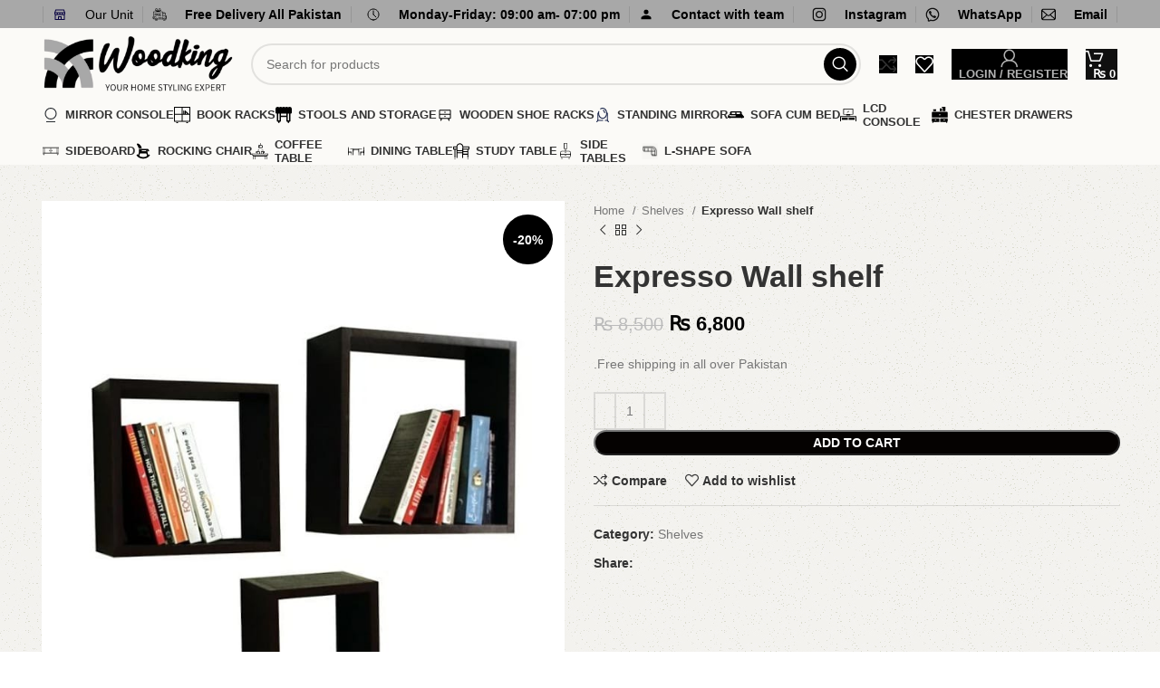

--- FILE ---
content_type: text/html; charset=UTF-8
request_url: https://woodking.pk/product/expresso-shelf/
body_size: 52047
content:
<!DOCTYPE html><html lang="en-US"><head><script data-no-optimize="1">var litespeed_docref=sessionStorage.getItem("litespeed_docref");litespeed_docref&&(Object.defineProperty(document,"referrer",{get:function(){return litespeed_docref}}),sessionStorage.removeItem("litespeed_docref"));</script> <meta charset="UTF-8"><link rel="profile" href="https://gmpg.org/xfn/11"><link rel="pingback" href="https://woodking.pk/xmlrpc.php"> <script type="litespeed/javascript">window.MSInputMethodContext&&document.documentMode&&document.write('<script src="https://woodking.pk/wp-content/themes/woodmart/js/libs/ie11CustomProperties.min.js"><\/script>')</script> <meta name='robots' content='index, follow, max-image-preview:large, max-snippet:-1, max-video-preview:-1' /><title>Expresso Wall shelf - WoodKing</title><link rel="canonical" href="https://woodking.pk/product/expresso-shelf/" /><meta property="og:locale" content="en_US" /><meta property="og:type" content="article" /><meta property="og:title" content="Expresso Wall shelf - WoodKing" /><meta property="og:description" content=".Free shipping in all over Pakistan" /><meta property="og:url" content="https://woodking.pk/product/expresso-shelf/" /><meta property="og:site_name" content="WoodKing" /><meta property="article:modified_time" content="2024-08-21T09:31:26+00:00" /><meta property="og:image" content="https://woodking.pk/wp-content/uploads/2023/07/WhatsApp-Image-2021-03-24-at-10.44.32-AM.jpeg" /><meta property="og:image:width" content="700" /><meta property="og:image:height" content="800" /><meta property="og:image:type" content="image/jpeg" /><meta name="twitter:card" content="summary_large_image" /><meta name="twitter:label1" content="Est. reading time" /><meta name="twitter:data1" content="1 minute" /> <script type="application/ld+json" class="yoast-schema-graph">{"@context":"https://schema.org","@graph":[{"@type":"WebPage","@id":"https://woodking.pk/product/expresso-shelf/","url":"https://woodking.pk/product/expresso-shelf/","name":"Expresso Wall shelf - WoodKing","isPartOf":{"@id":"https://woodking.pk/#website"},"primaryImageOfPage":{"@id":"https://woodking.pk/product/expresso-shelf/#primaryimage"},"image":{"@id":"https://woodking.pk/product/expresso-shelf/#primaryimage"},"thumbnailUrl":"https://woodking.pk/wp-content/uploads/2023/07/WhatsApp-Image-2021-03-24-at-10.44.32-AM.jpeg","datePublished":"2023-07-16T16:31:47+00:00","dateModified":"2024-08-21T09:31:26+00:00","breadcrumb":{"@id":"https://woodking.pk/product/expresso-shelf/#breadcrumb"},"inLanguage":"en-US","potentialAction":[{"@type":"ReadAction","target":["https://woodking.pk/product/expresso-shelf/"]}]},{"@type":"ImageObject","inLanguage":"en-US","@id":"https://woodking.pk/product/expresso-shelf/#primaryimage","url":"https://woodking.pk/wp-content/uploads/2023/07/WhatsApp-Image-2021-03-24-at-10.44.32-AM.jpeg","contentUrl":"https://woodking.pk/wp-content/uploads/2023/07/WhatsApp-Image-2021-03-24-at-10.44.32-AM.jpeg","width":700,"height":800},{"@type":"BreadcrumbList","@id":"https://woodking.pk/product/expresso-shelf/#breadcrumb","itemListElement":[{"@type":"ListItem","position":1,"name":"Home","item":"https://woodking.pk/"},{"@type":"ListItem","position":2,"name":"Shop","item":"https://woodking.pk/shop/"},{"@type":"ListItem","position":3,"name":"Expresso Wall shelf"}]},{"@type":"WebSite","@id":"https://woodking.pk/#website","url":"https://woodking.pk/","name":"WoodKing","description":"Furniture Store","publisher":{"@id":"https://woodking.pk/#organization"},"potentialAction":[{"@type":"SearchAction","target":{"@type":"EntryPoint","urlTemplate":"https://woodking.pk/?s={search_term_string}"},"query-input":"required name=search_term_string"}],"inLanguage":"en-US"},{"@type":"Organization","@id":"https://woodking.pk/#organization","name":"WoodKing","url":"https://woodking.pk/","logo":{"@type":"ImageObject","inLanguage":"en-US","@id":"https://woodking.pk/#/schema/logo/image/","url":"https://woodking.pk/wp-content/uploads/2023/07/logo.png","contentUrl":"https://woodking.pk/wp-content/uploads/2023/07/logo.png","width":488,"height":205,"caption":"WoodKing"},"image":{"@id":"https://woodking.pk/#/schema/logo/image/"}}]}</script> <link rel='dns-prefetch' href='//www.googletagmanager.com' /><link rel='dns-prefetch' href='//fonts.googleapis.com' /><link rel="alternate" type="application/rss+xml" title="WoodKing &raquo; Feed" href="https://woodking.pk/feed/" /><link rel="alternate" type="application/rss+xml" title="WoodKing &raquo; Comments Feed" href="https://woodking.pk/comments/feed/" /><link rel="alternate" type="application/rss+xml" title="WoodKing &raquo; Expresso Wall shelf Comments Feed" href="https://woodking.pk/product/expresso-shelf/feed/" /><link rel="alternate" title="oEmbed (JSON)" type="application/json+oembed" href="https://woodking.pk/wp-json/oembed/1.0/embed?url=https%3A%2F%2Fwoodking.pk%2Fproduct%2Fexpresso-shelf%2F" /><link rel="alternate" title="oEmbed (XML)" type="text/xml+oembed" href="https://woodking.pk/wp-json/oembed/1.0/embed?url=https%3A%2F%2Fwoodking.pk%2Fproduct%2Fexpresso-shelf%2F&#038;format=xml" /><style id='wp-img-auto-sizes-contain-inline-css' type='text/css'>img:is([sizes=auto i],[sizes^="auto," i]){contain-intrinsic-size:3000px 1500px}
/*# sourceURL=wp-img-auto-sizes-contain-inline-css */</style><style>1{content-visibility:auto;contain-intrinsic-size:1px 1000px;}</style><link data-optimized="2" rel="stylesheet" href="https://woodking.pk/wp-content/litespeed/css/c2e2047cc2ad5f3ff106aa73a8e6f48b.css?ver=570c5" /><style id='classic-theme-styles-inline-css' type='text/css'>/*! This file is auto-generated */
.wp-block-button__link{color:#fff;background-color:#32373c;border-radius:9999px;box-shadow:none;text-decoration:none;padding:calc(.667em + 2px) calc(1.333em + 2px);font-size:1.125em}.wp-block-file__button{background:#32373c;color:#fff;text-decoration:none}
/*# sourceURL=/wp-includes/css/classic-themes.min.css */</style><style id='safe-svg-svg-icon-style-inline-css' type='text/css'>.safe-svg-cover{text-align:center}.safe-svg-cover .safe-svg-inside{display:inline-block;max-width:100%}.safe-svg-cover svg{fill:currentColor;height:100%;max-height:100%;max-width:100%;width:100%}

/*# sourceURL=https://woodking.pk/wp-content/plugins/safe-svg/dist/safe-svg-block-frontend.css */</style><style id='global-styles-inline-css' type='text/css'>:root{--wp--preset--aspect-ratio--square: 1;--wp--preset--aspect-ratio--4-3: 4/3;--wp--preset--aspect-ratio--3-4: 3/4;--wp--preset--aspect-ratio--3-2: 3/2;--wp--preset--aspect-ratio--2-3: 2/3;--wp--preset--aspect-ratio--16-9: 16/9;--wp--preset--aspect-ratio--9-16: 9/16;--wp--preset--color--black: #000000;--wp--preset--color--cyan-bluish-gray: #abb8c3;--wp--preset--color--white: #ffffff;--wp--preset--color--pale-pink: #f78da7;--wp--preset--color--vivid-red: #cf2e2e;--wp--preset--color--luminous-vivid-orange: #ff6900;--wp--preset--color--luminous-vivid-amber: #fcb900;--wp--preset--color--light-green-cyan: #7bdcb5;--wp--preset--color--vivid-green-cyan: #00d084;--wp--preset--color--pale-cyan-blue: #8ed1fc;--wp--preset--color--vivid-cyan-blue: #0693e3;--wp--preset--color--vivid-purple: #9b51e0;--wp--preset--gradient--vivid-cyan-blue-to-vivid-purple: linear-gradient(135deg,rgb(6,147,227) 0%,rgb(155,81,224) 100%);--wp--preset--gradient--light-green-cyan-to-vivid-green-cyan: linear-gradient(135deg,rgb(122,220,180) 0%,rgb(0,208,130) 100%);--wp--preset--gradient--luminous-vivid-amber-to-luminous-vivid-orange: linear-gradient(135deg,rgb(252,185,0) 0%,rgb(255,105,0) 100%);--wp--preset--gradient--luminous-vivid-orange-to-vivid-red: linear-gradient(135deg,rgb(255,105,0) 0%,rgb(207,46,46) 100%);--wp--preset--gradient--very-light-gray-to-cyan-bluish-gray: linear-gradient(135deg,rgb(238,238,238) 0%,rgb(169,184,195) 100%);--wp--preset--gradient--cool-to-warm-spectrum: linear-gradient(135deg,rgb(74,234,220) 0%,rgb(151,120,209) 20%,rgb(207,42,186) 40%,rgb(238,44,130) 60%,rgb(251,105,98) 80%,rgb(254,248,76) 100%);--wp--preset--gradient--blush-light-purple: linear-gradient(135deg,rgb(255,206,236) 0%,rgb(152,150,240) 100%);--wp--preset--gradient--blush-bordeaux: linear-gradient(135deg,rgb(254,205,165) 0%,rgb(254,45,45) 50%,rgb(107,0,62) 100%);--wp--preset--gradient--luminous-dusk: linear-gradient(135deg,rgb(255,203,112) 0%,rgb(199,81,192) 50%,rgb(65,88,208) 100%);--wp--preset--gradient--pale-ocean: linear-gradient(135deg,rgb(255,245,203) 0%,rgb(182,227,212) 50%,rgb(51,167,181) 100%);--wp--preset--gradient--electric-grass: linear-gradient(135deg,rgb(202,248,128) 0%,rgb(113,206,126) 100%);--wp--preset--gradient--midnight: linear-gradient(135deg,rgb(2,3,129) 0%,rgb(40,116,252) 100%);--wp--preset--font-size--small: 13px;--wp--preset--font-size--medium: 20px;--wp--preset--font-size--large: 36px;--wp--preset--font-size--x-large: 42px;--wp--preset--spacing--20: 0.44rem;--wp--preset--spacing--30: 0.67rem;--wp--preset--spacing--40: 1rem;--wp--preset--spacing--50: 1.5rem;--wp--preset--spacing--60: 2.25rem;--wp--preset--spacing--70: 3.38rem;--wp--preset--spacing--80: 5.06rem;--wp--preset--shadow--natural: 6px 6px 9px rgba(0, 0, 0, 0.2);--wp--preset--shadow--deep: 12px 12px 50px rgba(0, 0, 0, 0.4);--wp--preset--shadow--sharp: 6px 6px 0px rgba(0, 0, 0, 0.2);--wp--preset--shadow--outlined: 6px 6px 0px -3px rgb(255, 255, 255), 6px 6px rgb(0, 0, 0);--wp--preset--shadow--crisp: 6px 6px 0px rgb(0, 0, 0);}:where(.is-layout-flex){gap: 0.5em;}:where(.is-layout-grid){gap: 0.5em;}body .is-layout-flex{display: flex;}.is-layout-flex{flex-wrap: wrap;align-items: center;}.is-layout-flex > :is(*, div){margin: 0;}body .is-layout-grid{display: grid;}.is-layout-grid > :is(*, div){margin: 0;}:where(.wp-block-columns.is-layout-flex){gap: 2em;}:where(.wp-block-columns.is-layout-grid){gap: 2em;}:where(.wp-block-post-template.is-layout-flex){gap: 1.25em;}:where(.wp-block-post-template.is-layout-grid){gap: 1.25em;}.has-black-color{color: var(--wp--preset--color--black) !important;}.has-cyan-bluish-gray-color{color: var(--wp--preset--color--cyan-bluish-gray) !important;}.has-white-color{color: var(--wp--preset--color--white) !important;}.has-pale-pink-color{color: var(--wp--preset--color--pale-pink) !important;}.has-vivid-red-color{color: var(--wp--preset--color--vivid-red) !important;}.has-luminous-vivid-orange-color{color: var(--wp--preset--color--luminous-vivid-orange) !important;}.has-luminous-vivid-amber-color{color: var(--wp--preset--color--luminous-vivid-amber) !important;}.has-light-green-cyan-color{color: var(--wp--preset--color--light-green-cyan) !important;}.has-vivid-green-cyan-color{color: var(--wp--preset--color--vivid-green-cyan) !important;}.has-pale-cyan-blue-color{color: var(--wp--preset--color--pale-cyan-blue) !important;}.has-vivid-cyan-blue-color{color: var(--wp--preset--color--vivid-cyan-blue) !important;}.has-vivid-purple-color{color: var(--wp--preset--color--vivid-purple) !important;}.has-black-background-color{background-color: var(--wp--preset--color--black) !important;}.has-cyan-bluish-gray-background-color{background-color: var(--wp--preset--color--cyan-bluish-gray) !important;}.has-white-background-color{background-color: var(--wp--preset--color--white) !important;}.has-pale-pink-background-color{background-color: var(--wp--preset--color--pale-pink) !important;}.has-vivid-red-background-color{background-color: var(--wp--preset--color--vivid-red) !important;}.has-luminous-vivid-orange-background-color{background-color: var(--wp--preset--color--luminous-vivid-orange) !important;}.has-luminous-vivid-amber-background-color{background-color: var(--wp--preset--color--luminous-vivid-amber) !important;}.has-light-green-cyan-background-color{background-color: var(--wp--preset--color--light-green-cyan) !important;}.has-vivid-green-cyan-background-color{background-color: var(--wp--preset--color--vivid-green-cyan) !important;}.has-pale-cyan-blue-background-color{background-color: var(--wp--preset--color--pale-cyan-blue) !important;}.has-vivid-cyan-blue-background-color{background-color: var(--wp--preset--color--vivid-cyan-blue) !important;}.has-vivid-purple-background-color{background-color: var(--wp--preset--color--vivid-purple) !important;}.has-black-border-color{border-color: var(--wp--preset--color--black) !important;}.has-cyan-bluish-gray-border-color{border-color: var(--wp--preset--color--cyan-bluish-gray) !important;}.has-white-border-color{border-color: var(--wp--preset--color--white) !important;}.has-pale-pink-border-color{border-color: var(--wp--preset--color--pale-pink) !important;}.has-vivid-red-border-color{border-color: var(--wp--preset--color--vivid-red) !important;}.has-luminous-vivid-orange-border-color{border-color: var(--wp--preset--color--luminous-vivid-orange) !important;}.has-luminous-vivid-amber-border-color{border-color: var(--wp--preset--color--luminous-vivid-amber) !important;}.has-light-green-cyan-border-color{border-color: var(--wp--preset--color--light-green-cyan) !important;}.has-vivid-green-cyan-border-color{border-color: var(--wp--preset--color--vivid-green-cyan) !important;}.has-pale-cyan-blue-border-color{border-color: var(--wp--preset--color--pale-cyan-blue) !important;}.has-vivid-cyan-blue-border-color{border-color: var(--wp--preset--color--vivid-cyan-blue) !important;}.has-vivid-purple-border-color{border-color: var(--wp--preset--color--vivid-purple) !important;}.has-vivid-cyan-blue-to-vivid-purple-gradient-background{background: var(--wp--preset--gradient--vivid-cyan-blue-to-vivid-purple) !important;}.has-light-green-cyan-to-vivid-green-cyan-gradient-background{background: var(--wp--preset--gradient--light-green-cyan-to-vivid-green-cyan) !important;}.has-luminous-vivid-amber-to-luminous-vivid-orange-gradient-background{background: var(--wp--preset--gradient--luminous-vivid-amber-to-luminous-vivid-orange) !important;}.has-luminous-vivid-orange-to-vivid-red-gradient-background{background: var(--wp--preset--gradient--luminous-vivid-orange-to-vivid-red) !important;}.has-very-light-gray-to-cyan-bluish-gray-gradient-background{background: var(--wp--preset--gradient--very-light-gray-to-cyan-bluish-gray) !important;}.has-cool-to-warm-spectrum-gradient-background{background: var(--wp--preset--gradient--cool-to-warm-spectrum) !important;}.has-blush-light-purple-gradient-background{background: var(--wp--preset--gradient--blush-light-purple) !important;}.has-blush-bordeaux-gradient-background{background: var(--wp--preset--gradient--blush-bordeaux) !important;}.has-luminous-dusk-gradient-background{background: var(--wp--preset--gradient--luminous-dusk) !important;}.has-pale-ocean-gradient-background{background: var(--wp--preset--gradient--pale-ocean) !important;}.has-electric-grass-gradient-background{background: var(--wp--preset--gradient--electric-grass) !important;}.has-midnight-gradient-background{background: var(--wp--preset--gradient--midnight) !important;}.has-small-font-size{font-size: var(--wp--preset--font-size--small) !important;}.has-medium-font-size{font-size: var(--wp--preset--font-size--medium) !important;}.has-large-font-size{font-size: var(--wp--preset--font-size--large) !important;}.has-x-large-font-size{font-size: var(--wp--preset--font-size--x-large) !important;}
:where(.wp-block-post-template.is-layout-flex){gap: 1.25em;}:where(.wp-block-post-template.is-layout-grid){gap: 1.25em;}
:where(.wp-block-term-template.is-layout-flex){gap: 1.25em;}:where(.wp-block-term-template.is-layout-grid){gap: 1.25em;}
:where(.wp-block-columns.is-layout-flex){gap: 2em;}:where(.wp-block-columns.is-layout-grid){gap: 2em;}
:root :where(.wp-block-pullquote){font-size: 1.5em;line-height: 1.6;}
/*# sourceURL=global-styles-inline-css */</style><style id='woocommerce-inline-inline-css' type='text/css'>.woocommerce form .form-row .required { visibility: visible; }
/*# sourceURL=woocommerce-inline-inline-css */</style> <script id="woocommerce-google-analytics-integration-gtag-js-after" type="litespeed/javascript">window.dataLayer=window.dataLayer||[];function gtag(){dataLayer.push(arguments)}
for(const mode of[{"analytics_storage":"denied","ad_storage":"denied","ad_user_data":"denied","ad_personalization":"denied","region":["AT","BE","BG","HR","CY","CZ","DK","EE","FI","FR","DE","GR","HU","IS","IE","IT","LV","LI","LT","LU","MT","NL","NO","PL","PT","RO","SK","SI","ES","SE","GB","CH"]}]||[]){gtag("consent","default",{"wait_for_update":500,...mode})}
gtag("js",new Date());gtag("set","developer_id.dOGY3NW",!0);gtag("config","G-ZT0LDYT31S",{"track_404":!0,"allow_google_signals":!0,"logged_in":!1,"linker":{"domains":[],"allow_incoming":!1},"custom_map":{"dimension1":"logged_in"}})</script> <script type="litespeed/javascript" data-src="https://woodking.pk/wp-includes/js/jquery/jquery.min.js" id="jquery-core-js"></script> <script id="wc-add-to-cart-js-extra" type="litespeed/javascript">var wc_add_to_cart_params={"ajax_url":"/wp-admin/admin-ajax.php","wc_ajax_url":"/?wc-ajax=%%endpoint%%","i18n_view_cart":"View cart","cart_url":"https://woodking.pk/cart/","is_cart":"","cart_redirect_after_add":"no"}</script> <script id="wc-single-product-js-extra" type="litespeed/javascript">var wc_single_product_params={"i18n_required_rating_text":"Please select a rating","i18n_rating_options":["1 of 5 stars","2 of 5 stars","3 of 5 stars","4 of 5 stars","5 of 5 stars"],"i18n_product_gallery_trigger_text":"View full-screen image gallery","review_rating_required":"yes","flexslider":{"rtl":!1,"animation":"slide","smoothHeight":!0,"directionNav":!1,"controlNav":"thumbnails","slideshow":!1,"animationSpeed":500,"animationLoop":!1,"allowOneSlide":!1},"zoom_enabled":"","zoom_options":[],"photoswipe_enabled":"","photoswipe_options":{"shareEl":!1,"closeOnScroll":!1,"history":!1,"hideAnimationDuration":0,"showAnimationDuration":0},"flexslider_enabled":""}</script> <script id="woocommerce-js-extra" type="litespeed/javascript">var woocommerce_params={"ajax_url":"/wp-admin/admin-ajax.php","wc_ajax_url":"/?wc-ajax=%%endpoint%%","i18n_password_show":"Show password","i18n_password_hide":"Hide password"}</script> <link rel="https://api.w.org/" href="https://woodking.pk/wp-json/" /><link rel="alternate" title="JSON" type="application/json" href="https://woodking.pk/wp-json/wp/v2/product/15896" /><link rel="EditURI" type="application/rsd+xml" title="RSD" href="https://woodking.pk/xmlrpc.php?rsd" /><meta name="generator" content="WordPress 6.9" /><meta name="generator" content="WooCommerce 10.4.3" /><link rel='shortlink' href='https://woodking.pk/?p=15896' /><meta name="viewport" content="width=device-width, initial-scale=1.0, maximum-scale=1.0, user-scalable=no">
<noscript><style>.woocommerce-product-gallery{ opacity: 1 !important; }</style></noscript><meta name="generator" content="Elementor 3.33.4; features: e_font_icon_svg, additional_custom_breakpoints; settings: css_print_method-external, google_font-enabled, font_display-swap"><style type="text/css">.recentcomments a{display:inline !important;padding:0 !important;margin:0 !important;}</style><style>.e-con.e-parent:nth-of-type(n+4):not(.e-lazyloaded):not(.e-no-lazyload),
				.e-con.e-parent:nth-of-type(n+4):not(.e-lazyloaded):not(.e-no-lazyload) * {
					background-image: none !important;
				}
				@media screen and (max-height: 1024px) {
					.e-con.e-parent:nth-of-type(n+3):not(.e-lazyloaded):not(.e-no-lazyload),
					.e-con.e-parent:nth-of-type(n+3):not(.e-lazyloaded):not(.e-no-lazyload) * {
						background-image: none !important;
					}
				}
				@media screen and (max-height: 640px) {
					.e-con.e-parent:nth-of-type(n+2):not(.e-lazyloaded):not(.e-no-lazyload),
					.e-con.e-parent:nth-of-type(n+2):not(.e-lazyloaded):not(.e-no-lazyload) * {
						background-image: none !important;
					}
				}</style><meta name="generator" content="Powered by Slider Revolution 6.6.14 - responsive, Mobile-Friendly Slider Plugin for WordPress with comfortable drag and drop interface." /><link rel="icon" href="https://woodking.pk/wp-content/uploads/2024/08/cropped-1000037943-removebg-preview-32x32.png" sizes="32x32" /><link rel="icon" href="https://woodking.pk/wp-content/uploads/2024/08/cropped-1000037943-removebg-preview-192x192.png" sizes="192x192" /><link rel="apple-touch-icon" href="https://woodking.pk/wp-content/uploads/2024/08/cropped-1000037943-removebg-preview-180x180.png" /><meta name="msapplication-TileImage" content="https://woodking.pk/wp-content/uploads/2024/08/cropped-1000037943-removebg-preview-270x270.png" /> <script type="litespeed/javascript">function setREVStartSize(e){window.RSIW=window.RSIW===undefined?window.innerWidth:window.RSIW;window.RSIH=window.RSIH===undefined?window.innerHeight:window.RSIH;try{var pw=document.getElementById(e.c).parentNode.offsetWidth,newh;pw=pw===0||isNaN(pw)||(e.l=="fullwidth"||e.layout=="fullwidth")?window.RSIW:pw;e.tabw=e.tabw===undefined?0:parseInt(e.tabw);e.thumbw=e.thumbw===undefined?0:parseInt(e.thumbw);e.tabh=e.tabh===undefined?0:parseInt(e.tabh);e.thumbh=e.thumbh===undefined?0:parseInt(e.thumbh);e.tabhide=e.tabhide===undefined?0:parseInt(e.tabhide);e.thumbhide=e.thumbhide===undefined?0:parseInt(e.thumbhide);e.mh=e.mh===undefined||e.mh==""||e.mh==="auto"?0:parseInt(e.mh,0);if(e.layout==="fullscreen"||e.l==="fullscreen")
newh=Math.max(e.mh,window.RSIH);else{e.gw=Array.isArray(e.gw)?e.gw:[e.gw];for(var i in e.rl)if(e.gw[i]===undefined||e.gw[i]===0)e.gw[i]=e.gw[i-1];e.gh=e.el===undefined||e.el===""||(Array.isArray(e.el)&&e.el.length==0)?e.gh:e.el;e.gh=Array.isArray(e.gh)?e.gh:[e.gh];for(var i in e.rl)if(e.gh[i]===undefined||e.gh[i]===0)e.gh[i]=e.gh[i-1];var nl=new Array(e.rl.length),ix=0,sl;e.tabw=e.tabhide>=pw?0:e.tabw;e.thumbw=e.thumbhide>=pw?0:e.thumbw;e.tabh=e.tabhide>=pw?0:e.tabh;e.thumbh=e.thumbhide>=pw?0:e.thumbh;for(var i in e.rl)nl[i]=e.rl[i]<window.RSIW?0:e.rl[i];sl=nl[0];for(var i in nl)if(sl>nl[i]&&nl[i]>0){sl=nl[i];ix=i}
var m=pw>(e.gw[ix]+e.tabw+e.thumbw)?1:(pw-(e.tabw+e.thumbw))/(e.gw[ix]);newh=(e.gh[ix]*m)+(e.tabh+e.thumbh)}
var el=document.getElementById(e.c);if(el!==null&&el)el.style.height=newh+"px";el=document.getElementById(e.c+"_wrapper");if(el!==null&&el){el.style.height=newh+"px";el.style.display="block"}}catch(e){console.log("Failure at Presize of Slider:"+e)}}</script> <style></style></head><body class="wp-singular product-template-default single single-product postid-15896 wp-theme-woodmart wp-child-theme-woodmart-child theme-woodmart woocommerce woocommerce-page woocommerce-no-js wrapper-full-width  woodmart-product-design-default categories-accordion-on woodmart-archive-shop woodmart-ajax-shop-on offcanvas-sidebar-mobile offcanvas-sidebar-tablet sticky-toolbar-on elementor-default elementor-kit-5"> <script type="text/javascript" id="wd-flicker-fix">// Flicker fix.</script> <div class="website-wrapper"><header class="whb-header whb-header_334349 whb-full-width whb-sticky-shadow whb-scroll-slide whb-sticky-real whb-hide-on-scroll"><div class="whb-main-header"><div class="whb-row whb-top-bar whb-not-sticky-row whb-with-bg whb-without-border whb-color-dark whb-flex-equal-sides"><div class="container"><div class="whb-flex-row whb-top-bar-inner"><div class="whb-column whb-col-left whb-visible-lg"><div class="wd-header-divider whb-divider-default "></div><div class="info-box-wrapper  whb-9w9znbcgd2id5mullam6"><div id="wd-6972704398542" class=" cursor-pointer wd-info-box text-left box-icon-align-left box-style-base color-scheme- wd-bg-none wd-items-middle"  onclick="window.open(&quot;https://wa.me/message/PSYHDGXZQUL5E1&quot;,&quot;_blank&quot;)"  ><div class="box-icon-wrapper  box-with-icon box-icon-simple"><div class="info-box-icon"><div class="info-svg-wrapper info-icon" style="width: 16px;height: 16px;"><svg id="svg-4059" xmlns="http://www.w3.org/2000/svg" width="800px" height="800px" viewBox="0 0 24 24" fill="none"><path fill-rule="evenodd" clip-rule="evenodd" d="M4.87617 3.75H19.1238L21 8.86683V10.5C21 11.2516 20.7177 11.9465 20.25 12.4667V21H3.75V12.4667C3.28234 11.9465 3 11.2516 3 10.5V8.86683L4.87617 3.75ZM18.1875 13.3929C18.3807 13.3929 18.5688 13.3731 18.75 13.3355V19.5H15V15H9L9 19.5H5.25V13.3355C5.43122 13.3731 5.61926 13.3929 5.8125 13.3929C6.63629 13.3929 7.36559 13.0334 7.875 12.4667C8.38441 13.0334 9.11371 13.3929 9.9375 13.3929C10.7613 13.3929 11.4906 13.0334 12 12.4667C12.5094 13.0334 13.2387 13.3929 14.0625 13.3929C14.8863 13.3929 15.6156 13.0334 16.125 12.4667C16.6344 13.0334 17.3637 13.3929 18.1875 13.3929ZM10.5 19.5H13.5V16.5H10.5L10.5 19.5ZM19.5 9.75V10.5C19.5 11.2965 18.8856 11.8929 18.1875 11.8929C17.4894 11.8929 16.875 11.2965 16.875 10.5V9.75H19.5ZM19.1762 8.25L18.0762 5.25H5.92383L4.82383 8.25H19.1762ZM4.5 9.75V10.5C4.5 11.2965 5.11439 11.8929 5.8125 11.8929C6.51061 11.8929 7.125 11.2965 7.125 10.5V9.75H4.5ZM8.625 9.75V10.5C8.625 11.2965 9.23939 11.8929 9.9375 11.8929C10.6356 11.8929 11.25 11.2965 11.25 10.5V9.75H8.625ZM12.75 9.75V10.5C12.75 11.2965 13.3644 11.8929 14.0625 11.8929C14.7606 11.8929 15.375 11.2965 15.375 10.5V9.75H12.75Z" fill="#080341"></path></svg></div></div></div><div class="info-box-content"><div class="info-box-inner set-cont-mb-s reset-last-child"><p><span style="color: #000000;">Our Unit</span></p></div></div></div></div><div class="wd-header-divider whb-divider-default "></div><div class="info-box-wrapper  whb-jc6gyqawqwxfnidesoe2"><div id="wd-6972704398a45" class=" wd-info-box text-left box-icon-align-left box-style-base color-scheme- wd-bg-none wd-items-middle"  ><div class="box-icon-wrapper  box-with-icon box-icon-simple"><div class="info-box-icon"><div class="info-svg-wrapper info-icon" style="width: 16px;height: 16px;"><svg xmlns="http://www.w3.org/2000/svg" xmlns:xlink="http://www.w3.org/1999/xlink" fill="#000000" height="800px" width="800px" version="1.1" id="svg-7212" viewBox="0 0 512 512" xml:space="preserve"> <g> <g> <path d="M476.158,286.938l-13.259-53.035c3.625-0.77,6.345-3.986,6.345-7.839v-8.551c0-18.566-15.105-33.67-33.67-33.67h-60.392 v-17.637c0-9.136-7.432-16.568-16.568-16.568H246.32l68.24-27.296c4.111-1.644,6.11-6.31,4.466-10.421 c-1.644-4.11-6.307-6.111-10.421-4.466l-55.874,22.349c17.026-10.924,33.871-22.947,40.284-31.355 c12.485-16.369,9.323-39.843-7.046-52.328c-16.369-12.486-39.843-9.323-52.328,7.046c-9.122,11.962-21.158,45.573-28.948,69.258 c-7.79-23.683-19.826-57.296-28.948-69.258c-12.484-16.369-35.959-19.53-52.328-7.046c-16.369,12.484-19.53,35.958-7.046,52.328 c6.413,8.409,23.257,20.431,40.284,31.355l-55.874-22.349c-4.113-1.647-8.777,0.355-10.421,4.466 c-1.645,4.111,0.355,8.777,4.466,10.421l68.24,27.296H50.772c-9.136,0-16.568,7.432-16.568,16.568v145.37 c0,4.427,3.589,8.017,8.017,8.017c4.427,0,8.017-3.589,8.017-8.017v-145.37c0-0.295,0.239-0.534,0.534-0.534h307.841 c0.295,0,0.534,0.239,0.534,0.534v145.372c0,4.427,3.589,8.017,8.017,8.017c4.427,0,8.017-3.589,8.017-8.017v-9.088h94.566 c0.009,0,0.016,0.002,0.025,0.002s0.017-0.001,0.026-0.001c11.636,0.009,21.516,7.647,24.908,18.171h-24.928 c-4.427,0-8.017,3.589-8.017,8.017v17.102c0,13.851,11.268,25.119,25.119,25.119h9.086v35.273h-20.962 c-6.886-19.882-25.787-34.205-47.982-34.205s-41.097,14.322-47.982,34.205h-3.86V345.78c0-4.427-3.589-8.017-8.017-8.017 c-4.427,0-8.017,3.589-8.017,8.017v60.392H192.817c-6.886-19.882-25.787-34.205-47.982-34.205s-41.097,14.322-47.982,34.205 H50.772c-0.295,0-0.534-0.239-0.534-0.534v-17.637h34.739c4.427,0,8.017-3.589,8.017-8.017s-3.589-8.017-8.017-8.017H8.017 c-4.427,0-8.017,3.589-8.017,8.017s3.589,8.017,8.017,8.017h26.188v17.637c0,9.136,7.432,16.568,16.568,16.568h43.304 c-0.002,0.178-0.014,0.355-0.014,0.534c0,27.995,22.777,50.772,50.772,50.772s50.772-22.777,50.772-50.772 c0-0.18-0.012-0.356-0.014-0.534h180.67c-0.002,0.178-0.014,0.355-0.014,0.534c0,27.995,22.777,50.772,50.772,50.772 c27.995,0,50.772-22.777,50.772-50.772c0-0.18-0.012-0.356-0.014-0.534h26.203c4.427,0,8.017-3.589,8.017-8.017v-85.511 C512,307.564,496.423,290.022,476.158,286.938z M172.9,121.059c-31.623-19.651-41.003-28.692-43.78-32.334 c-7.123-9.339-5.319-22.732,4.021-29.855c3.85-2.936,8.388-4.355,12.893-4.355c6.422,0,12.776,2.886,16.963,8.376 c7.755,10.168,19.9,44.391,27.918,69.052C185.504,128.757,179.284,125.028,172.9,121.059z M218.473,131.942 c8.018-24.66,20.163-58.882,27.917-69.052c7.123-9.339,20.516-11.142,29.855-4.02c9.34,7.123,11.143,20.516,4.021,29.855 c-2.777,3.641-12.157,12.683-43.778,32.333C230.105,125.026,223.885,128.756,218.473,131.942z M375.182,199.875h60.392 c9.725,0,17.637,7.912,17.637,17.637v0.534h-78.029V199.875z M375.182,286.456V234.08h71.235l13.094,52.376H375.182z M144.835,457.479c-19.155,0-34.739-15.584-34.739-34.739s15.584-34.739,34.739-34.739c19.155,0,34.739,15.584,34.739,34.739 S163.99,457.479,144.835,457.479z M427.023,457.479c-19.155,0-34.739-15.584-34.739-34.739s15.584-34.739,34.739-34.739 c19.155,0,34.739,15.584,34.739,34.739S446.178,457.479,427.023,457.479z M495.967,354.865h-9.086 c-5.01,0-9.086-4.076-9.086-9.086v-9.086h18.171V354.865z"></path> </g> </g> <g> <g> <path d="M144.835,406.172c-9.136,0-16.568,7.432-16.568,16.568s7.432,16.568,16.568,16.568c9.136,0,16.568-7.432,16.568-16.568 S153.971,406.172,144.835,406.172z"></path> </g> </g> <g> <g> <path d="M427.023,406.172c-9.136,0-16.568,7.432-16.568,16.568s7.432,16.568,16.568,16.568c9.136,0,16.568-7.432,16.568-16.568 S436.159,406.172,427.023,406.172z"></path> </g> </g> <g> <g> <path d="M332.96,371.967H213.244c-4.427,0-8.017,3.589-8.017,8.017s3.589,8.017,8.017,8.017H332.96 c4.427,0,8.017-3.589,8.017-8.017S337.388,371.967,332.96,371.967z"></path> </g> </g> <g> <g> <path d="M127.733,337.763H25.119c-4.427,0-8.017,3.589-8.017,8.017s3.589,8.017,8.017,8.017h102.614 c4.427,0,8.017-3.589,8.017-8.017S132.16,337.763,127.733,337.763z"></path> </g> </g> <g> <g> <path d="M127.733,218.046H93.528c-4.427,0-8.017,3.589-8.017,8.017v68.409c0,4.427,3.589,8.017,8.017,8.017 s8.017-3.589,8.017-8.017v-26.188h17.637c4.427,0,8.017-3.589,8.017-8.017s-3.589-8.017-8.017-8.017h-17.637V234.08h26.188 c4.427,0,8.017-3.589,8.017-8.017C135.749,221.636,132.16,218.046,127.733,218.046z"></path> </g> </g> <g> <g> <path d="M190.822,272.043c8.023-5.255,13.337-14.317,13.337-24.602c0-16.209-13.186-29.395-29.395-29.395h-21.378 c-4.427,0-8.017,3.589-8.017,8.017v68.409c0,4.427,3.589,8.017,8.017,8.017s8.017-3.589,8.017-8.017v-17.637h13.346l14.722,22.083 c1.545,2.317,4.086,3.571,6.677,3.571c1.529,0,3.073-0.436,4.439-1.348c3.685-2.455,4.68-7.433,2.223-11.116L190.822,272.043z M174.764,260.802h-13.361V234.08h13.361c7.368,0,13.361,5.993,13.361,13.361C188.125,254.809,182.132,260.802,174.764,260.802z"></path> </g> </g> <g> <g> <path d="M256,286.456h-26.188v-18.198c0.177,0.012,0.354,0.027,0.534,0.027h17.102c4.427,0,8.017-3.589,8.017-8.017 s-3.589-8.017-8.017-8.017h-17.102c-0.181,0-0.357,0.015-0.534,0.027V234.08H256c4.427,0,8.017-3.589,8.017-8.017 c0-4.427-3.589-8.017-8.017-8.017h-34.205c-4.427,0-8.017,3.589-8.017,8.017v68.409c0,4.427,3.589,8.017,8.017,8.017H256 c4.427,0,8.017-3.589,8.017-8.017S260.427,286.456,256,286.456z"></path> </g> </g> <g> <g> <path d="M315.858,286.456H289.67v-18.171h9.086c4.427,0,8.017-3.589,8.017-8.017s-3.589-8.017-8.017-8.017h-9.086V234.08h26.188 c4.427,0,8.017-3.589,8.017-8.017c0-4.427-3.589-8.017-8.017-8.017h-34.205c-4.427,0-8.017,3.589-8.017,8.017v68.409 c0,4.427,3.589,8.017,8.017,8.017h34.205c4.427,0,8.017-3.589,8.017-8.017S320.285,286.456,315.858,286.456z"></path> </g> </g> </svg></div></div></div><div class="info-box-content"><div class="info-box-inner set-cont-mb-s reset-last-child"><p><strong><span style="color: #000000;">Free Delivery All Pakistan</span></strong></p></div></div></div></div><div class="wd-header-divider whb-divider-default "></div></div><div class="whb-column whb-col-center whb-visible-lg"><div class="info-box-wrapper  whb-nlp2y6nz2tve8cxg8sni"><div id="wd-6972704398d4b" class=" cursor-pointer wd-info-box text-left box-icon-align-left box-style-base color-scheme- wd-bg-none wd-items-middle"  onclick="window.open(&quot;https://wa.me/message/PSYHDGXZQUL5E1&quot;,&quot;_blank&quot;)"  ><div class="box-icon-wrapper  box-with-icon box-icon-simple"><div class="info-box-icon"><div class="info-svg-wrapper info-icon" style="width: 16px;height: 16px;"><svg id="svg-9528" xmlns="http://www.w3.org/2000/svg" width="800px" height="800px" viewBox="0 0 24 24" fill="none"><path d="M12 21C16.9706 21 21 16.9706 21 12C21 7.02944 16.9706 3 12 3C7.02944 3 3 7.02944 3 12C3 16.9706 7.02944 21 12 21Z" stroke="#000000" stroke-width="1.5" stroke-linecap="round" stroke-linejoin="round"></path><path d="M12 6V12" stroke="#000000" stroke-width="1.5" stroke-linecap="round" stroke-linejoin="round"></path><path d="M16.24 16.24L12 12" stroke="#000000" stroke-width="1.5" stroke-linecap="round" stroke-linejoin="round"></path></svg></div></div></div><div class="info-box-content"><div class="info-box-inner set-cont-mb-s reset-last-child"><p><strong><span style="color: #000000;">Monday-Friday: 09:00 am- 07:00 pm</span></strong></p></div></div></div></div><div class="wd-header-divider whb-divider-default "></div><div class="info-box-wrapper  whb-cnp9n8j9vd9piydx94j5"><div id="wd-6972704399047" class=" cursor-pointer wd-info-box text-left box-icon-align-left box-style-base color-scheme- wd-bg-none wd-items-middle"  onclick="window.location.href=&quot;#&quot;"  ><div class="box-icon-wrapper  box-with-icon box-icon-simple"><div class="info-box-icon"><div class="info-svg-wrapper info-icon" style="width: 16px;height: 16px;"><svg id="svg-2140" xmlns="http://www.w3.org/2000/svg" fill="#000000" width="800px" height="800px" viewBox="0 0 32 32"><path d="M16 15.503A5.041 5.041 0 1 0 16 5.42a5.041 5.041 0 0 0 0 10.083zm0 2.215c-6.703 0-11 3.699-11 5.5v3.363h22v-3.363c0-2.178-4.068-5.5-11-5.5z"></path></svg></div></div></div><div class="info-box-content"><div class="info-box-inner set-cont-mb-s reset-last-child"><p><strong><span style="color: #000000;">Contact with team</span></strong></p></div></div></div></div><div class="wd-header-divider whb-divider-default "></div></div><div class="whb-column whb-col-right whb-visible-lg"><div class="info-box-wrapper  whb-epzond7x078gfda7hude"><div id="wd-6972704399357" class=" cursor-pointer wd-info-box text-left box-icon-align-left box-style-base color-scheme- wd-bg-none wd-items-middle"  onclick="window.open(&quot;https://wa.me/message/PSYHDGXZQUL5E1&quot;,&quot;_blank&quot;)"  ><div class="box-icon-wrapper  box-with-icon box-icon-simple"><div class="info-box-icon"><div class="info-svg-wrapper info-icon" style="width: 16px;height: 16px;"><svg id="svg-8585" xmlns="http://www.w3.org/2000/svg" width="800px" height="800px" viewBox="0 0 24 24" fill="none"><path fill-rule="evenodd" clip-rule="evenodd" d="M12 18C15.3137 18 18 15.3137 18 12C18 8.68629 15.3137 6 12 6C8.68629 6 6 8.68629 6 12C6 15.3137 8.68629 18 12 18ZM12 16C14.2091 16 16 14.2091 16 12C16 9.79086 14.2091 8 12 8C9.79086 8 8 9.79086 8 12C8 14.2091 9.79086 16 12 16Z" fill="#0F0F0F"></path><path d="M18 5C17.4477 5 17 5.44772 17 6C17 6.55228 17.4477 7 18 7C18.5523 7 19 6.55228 19 6C19 5.44772 18.5523 5 18 5Z" fill="#0F0F0F"></path><path fill-rule="evenodd" clip-rule="evenodd" d="M1.65396 4.27606C1 5.55953 1 7.23969 1 10.6V13.4C1 16.7603 1 18.4405 1.65396 19.7239C2.2292 20.8529 3.14708 21.7708 4.27606 22.346C5.55953 23 7.23969 23 10.6 23H13.4C16.7603 23 18.4405 23 19.7239 22.346C20.8529 21.7708 21.7708 20.8529 22.346 19.7239C23 18.4405 23 16.7603 23 13.4V10.6C23 7.23969 23 5.55953 22.346 4.27606C21.7708 3.14708 20.8529 2.2292 19.7239 1.65396C18.4405 1 16.7603 1 13.4 1H10.6C7.23969 1 5.55953 1 4.27606 1.65396C3.14708 2.2292 2.2292 3.14708 1.65396 4.27606ZM13.4 3H10.6C8.88684 3 7.72225 3.00156 6.82208 3.0751C5.94524 3.14674 5.49684 3.27659 5.18404 3.43597C4.43139 3.81947 3.81947 4.43139 3.43597 5.18404C3.27659 5.49684 3.14674 5.94524 3.0751 6.82208C3.00156 7.72225 3 8.88684 3 10.6V13.4C3 15.1132 3.00156 16.2777 3.0751 17.1779C3.14674 18.0548 3.27659 18.5032 3.43597 18.816C3.81947 19.5686 4.43139 20.1805 5.18404 20.564C5.49684 20.7234 5.94524 20.8533 6.82208 20.9249C7.72225 20.9984 8.88684 21 10.6 21H13.4C15.1132 21 16.2777 20.9984 17.1779 20.9249C18.0548 20.8533 18.5032 20.7234 18.816 20.564C19.5686 20.1805 20.1805 19.5686 20.564 18.816C20.7234 18.5032 20.8533 18.0548 20.9249 17.1779C20.9984 16.2777 21 15.1132 21 13.4V10.6C21 8.88684 20.9984 7.72225 20.9249 6.82208C20.8533 5.94524 20.7234 5.49684 20.564 5.18404C20.1805 4.43139 19.5686 3.81947 18.816 3.43597C18.5032 3.27659 18.0548 3.14674 17.1779 3.0751C16.2777 3.00156 15.1132 3 13.4 3Z" fill="#0F0F0F"></path></svg></div></div></div><div class="info-box-content"><div class="info-box-inner set-cont-mb-s reset-last-child"><p><strong><span style="color: #000000;">Instagram</span></strong></p></div></div></div></div><div class="wd-header-divider whb-divider-default "></div><div class="info-box-wrapper  whb-yp0swdo06tkcow3slnwe"><div id="wd-6972704399626" class=" cursor-pointer wd-info-box text-left box-icon-align-left box-style-base color-scheme- wd-bg-none wd-items-middle"  onclick="window.open(&quot;https://wa.me/message/PSYHDGXZQUL5E1&quot;,&quot;_blank&quot;)"  ><div class="box-icon-wrapper  box-with-icon box-icon-simple"><div class="info-box-icon"><div class="info-svg-wrapper info-icon" style="width: 16px;height: 16px;"><svg id="svg-1495" xmlns="http://www.w3.org/2000/svg" width="800px" height="800px" viewBox="0 0 24 24" fill="none"><path d="M6.014 8.00613C6.12827 7.1024 7.30277 5.87414 8.23488 6.01043L8.23339 6.00894C9.14051 6.18132 9.85859 7.74261 10.2635 8.44465C10.5504 8.95402 10.3641 9.4701 10.0965 9.68787C9.7355 9.97883 9.17099 10.3803 9.28943 10.7834C9.5 11.5 12 14 13.2296 14.7107C13.695 14.9797 14.0325 14.2702 14.3207 13.9067C14.5301 13.6271 15.0466 13.46 15.5548 13.736C16.3138 14.178 17.0288 14.6917 17.69 15.27C18.0202 15.546 18.0977 15.9539 17.8689 16.385C17.4659 17.1443 16.3003 18.1456 15.4542 17.9421C13.9764 17.5868 8 15.27 6.08033 8.55801C5.97237 8.24048 5.99955 8.12044 6.014 8.00613Z" fill="#0F0F0F"></path><path fill-rule="evenodd" clip-rule="evenodd" d="M12 23C10.7764 23 10.0994 22.8687 9 22.5L6.89443 23.5528C5.56462 24.2177 4 23.2507 4 21.7639V19.5C1.84655 17.492 1 15.1767 1 12C1 5.92487 5.92487 1 12 1C18.0751 1 23 5.92487 23 12C23 18.0751 18.0751 23 12 23ZM6 18.6303L5.36395 18.0372C3.69087 16.4772 3 14.7331 3 12C3 7.02944 7.02944 3 12 3C16.9706 3 21 7.02944 21 12C21 16.9706 16.9706 21 12 21C11.0143 21 10.552 20.911 9.63595 20.6038L8.84847 20.3397L6 21.7639V18.6303Z" fill="#0F0F0F"></path></svg></div></div></div><div class="info-box-content"><div class="info-box-inner set-cont-mb-s reset-last-child"><p><strong><span style="color: #000000;">WhatsApp</span></strong></p></div></div></div></div><div class="wd-header-divider whb-divider-default "></div><div class="info-box-wrapper  whb-2z1f3xlgsgvn0lpxi4eq"><div id="wd-6972704399903" class=" wd-info-box text-left box-icon-align-left box-style-base color-scheme- wd-bg-none wd-items-middle"  ><div class="box-icon-wrapper  box-with-icon box-icon-simple"><div class="info-box-icon"><div class="info-svg-wrapper info-icon" style="width: 16px;height: 16px;"><svg xmlns="http://www.w3.org/2000/svg" xmlns:xlink="http://www.w3.org/1999/xlink" height="800px" width="800px" version="1.1" id="svg-1795" viewBox="0 0 512 512" xml:space="preserve"><style type="text/css">.st0{fill:#000000;}</style><g> <path class="st0" d="M510.678,112.275c-2.308-11.626-7.463-22.265-14.662-31.054c-1.518-1.915-3.104-3.63-4.823-5.345 c-12.755-12.818-30.657-20.814-50.214-20.814H71.021c-19.557,0-37.395,7.996-50.21,20.814c-1.715,1.715-3.301,3.43-4.823,5.345 C8.785,90.009,3.63,100.649,1.386,112.275C0.464,116.762,0,121.399,0,126.087V385.92c0,9.968,2.114,19.55,5.884,28.203 c3.497,8.26,8.653,15.734,14.926,22.001c1.59,1.586,3.169,3.044,4.892,4.494c12.286,10.175,28.145,16.32,45.319,16.32h369.958 c17.18,0,33.108-6.145,45.323-16.384c1.718-1.386,3.305-2.844,4.891-4.43c6.27-6.267,11.425-13.741,14.994-22.001v-0.064 c3.769-8.653,5.812-18.171,5.812-28.138V126.087C512,121.399,511.543,116.762,510.678,112.275z M46.509,101.571 c6.345-6.338,14.866-10.175,24.512-10.175h369.958c9.646,0,18.242,3.837,24.512,10.175c1.122,1.129,2.179,2.387,3.112,3.637 L274.696,274.203c-5.348,4.687-11.954,7.002-18.696,7.002c-6.674,0-13.276-2.315-18.695-7.002L43.472,105.136 C44.33,103.886,45.387,102.7,46.509,101.571z M36.334,385.92V142.735L176.658,265.15L36.405,387.435 C36.334,386.971,36.334,386.449,36.334,385.92z M440.979,420.597H71.021c-6.281,0-12.158-1.651-17.174-4.552l147.978-128.959 l13.815,12.018c11.561,10.046,26.028,15.134,40.36,15.134c14.406,0,28.872-5.088,40.432-15.134l13.808-12.018l147.92,128.959 C453.137,418.946,447.26,420.597,440.979,420.597z M475.666,385.92c0,0.529,0,1.051-0.068,1.515L335.346,265.221L475.666,142.8 V385.92z"></path> </g> </svg></div></div></div><div class="info-box-content"><div class="info-box-inner set-cont-mb-s reset-last-child"><p><strong><span style="color: #000000;">Email</span></strong></p></div></div></div></div><div class="wd-header-divider whb-divider-default "></div></div><div class="whb-column whb-col-mobile whb-hidden-lg"><div class="info-box-wrapper  whb-4quns5u1zw8kn0vw81wj"><div id="wd-6972704399c1b" class=" wd-info-box text-left box-icon-align-left box-style-base color-scheme- wd-bg-none wd-items-top"  ><div class="box-icon-wrapper  box-with-icon box-icon-simple"><div class="info-box-icon"><div class="info-svg-wrapper info-icon" style="width: 20px;height: 20px;"><svg xmlns="http://www.w3.org/2000/svg" xmlns:xlink="http://www.w3.org/1999/xlink" fill="#000000" height="800px" width="800px" version="1.1" id="svg-3087" viewBox="0 0 512 512" xml:space="preserve"> <g> <g> <path d="M476.158,286.938l-13.259-53.035c3.625-0.77,6.345-3.986,6.345-7.839v-8.551c0-18.566-15.105-33.67-33.67-33.67h-60.392 v-17.637c0-9.136-7.432-16.568-16.568-16.568H246.32l68.24-27.296c4.111-1.644,6.11-6.31,4.466-10.421 c-1.644-4.11-6.307-6.111-10.421-4.466l-55.874,22.349c17.026-10.924,33.871-22.947,40.284-31.355 c12.485-16.369,9.323-39.843-7.046-52.328c-16.369-12.486-39.843-9.323-52.328,7.046c-9.122,11.962-21.158,45.573-28.948,69.258 c-7.79-23.683-19.826-57.296-28.948-69.258c-12.484-16.369-35.959-19.53-52.328-7.046c-16.369,12.484-19.53,35.958-7.046,52.328 c6.413,8.409,23.257,20.431,40.284,31.355l-55.874-22.349c-4.113-1.647-8.777,0.355-10.421,4.466 c-1.645,4.111,0.355,8.777,4.466,10.421l68.24,27.296H50.772c-9.136,0-16.568,7.432-16.568,16.568v145.37 c0,4.427,3.589,8.017,8.017,8.017c4.427,0,8.017-3.589,8.017-8.017v-145.37c0-0.295,0.239-0.534,0.534-0.534h307.841 c0.295,0,0.534,0.239,0.534,0.534v145.372c0,4.427,3.589,8.017,8.017,8.017c4.427,0,8.017-3.589,8.017-8.017v-9.088h94.566 c0.009,0,0.016,0.002,0.025,0.002s0.017-0.001,0.026-0.001c11.636,0.009,21.516,7.647,24.908,18.171h-24.928 c-4.427,0-8.017,3.589-8.017,8.017v17.102c0,13.851,11.268,25.119,25.119,25.119h9.086v35.273h-20.962 c-6.886-19.882-25.787-34.205-47.982-34.205s-41.097,14.322-47.982,34.205h-3.86V345.78c0-4.427-3.589-8.017-8.017-8.017 c-4.427,0-8.017,3.589-8.017,8.017v60.392H192.817c-6.886-19.882-25.787-34.205-47.982-34.205s-41.097,14.322-47.982,34.205 H50.772c-0.295,0-0.534-0.239-0.534-0.534v-17.637h34.739c4.427,0,8.017-3.589,8.017-8.017s-3.589-8.017-8.017-8.017H8.017 c-4.427,0-8.017,3.589-8.017,8.017s3.589,8.017,8.017,8.017h26.188v17.637c0,9.136,7.432,16.568,16.568,16.568h43.304 c-0.002,0.178-0.014,0.355-0.014,0.534c0,27.995,22.777,50.772,50.772,50.772s50.772-22.777,50.772-50.772 c0-0.18-0.012-0.356-0.014-0.534h180.67c-0.002,0.178-0.014,0.355-0.014,0.534c0,27.995,22.777,50.772,50.772,50.772 c27.995,0,50.772-22.777,50.772-50.772c0-0.18-0.012-0.356-0.014-0.534h26.203c4.427,0,8.017-3.589,8.017-8.017v-85.511 C512,307.564,496.423,290.022,476.158,286.938z M172.9,121.059c-31.623-19.651-41.003-28.692-43.78-32.334 c-7.123-9.339-5.319-22.732,4.021-29.855c3.85-2.936,8.388-4.355,12.893-4.355c6.422,0,12.776,2.886,16.963,8.376 c7.755,10.168,19.9,44.391,27.918,69.052C185.504,128.757,179.284,125.028,172.9,121.059z M218.473,131.942 c8.018-24.66,20.163-58.882,27.917-69.052c7.123-9.339,20.516-11.142,29.855-4.02c9.34,7.123,11.143,20.516,4.021,29.855 c-2.777,3.641-12.157,12.683-43.778,32.333C230.105,125.026,223.885,128.756,218.473,131.942z M375.182,199.875h60.392 c9.725,0,17.637,7.912,17.637,17.637v0.534h-78.029V199.875z M375.182,286.456V234.08h71.235l13.094,52.376H375.182z M144.835,457.479c-19.155,0-34.739-15.584-34.739-34.739s15.584-34.739,34.739-34.739c19.155,0,34.739,15.584,34.739,34.739 S163.99,457.479,144.835,457.479z M427.023,457.479c-19.155,0-34.739-15.584-34.739-34.739s15.584-34.739,34.739-34.739 c19.155,0,34.739,15.584,34.739,34.739S446.178,457.479,427.023,457.479z M495.967,354.865h-9.086 c-5.01,0-9.086-4.076-9.086-9.086v-9.086h18.171V354.865z"></path> </g> </g> <g> <g> <path d="M144.835,406.172c-9.136,0-16.568,7.432-16.568,16.568s7.432,16.568,16.568,16.568c9.136,0,16.568-7.432,16.568-16.568 S153.971,406.172,144.835,406.172z"></path> </g> </g> <g> <g> <path d="M427.023,406.172c-9.136,0-16.568,7.432-16.568,16.568s7.432,16.568,16.568,16.568c9.136,0,16.568-7.432,16.568-16.568 S436.159,406.172,427.023,406.172z"></path> </g> </g> <g> <g> <path d="M332.96,371.967H213.244c-4.427,0-8.017,3.589-8.017,8.017s3.589,8.017,8.017,8.017H332.96 c4.427,0,8.017-3.589,8.017-8.017S337.388,371.967,332.96,371.967z"></path> </g> </g> <g> <g> <path d="M127.733,337.763H25.119c-4.427,0-8.017,3.589-8.017,8.017s3.589,8.017,8.017,8.017h102.614 c4.427,0,8.017-3.589,8.017-8.017S132.16,337.763,127.733,337.763z"></path> </g> </g> <g> <g> <path d="M127.733,218.046H93.528c-4.427,0-8.017,3.589-8.017,8.017v68.409c0,4.427,3.589,8.017,8.017,8.017 s8.017-3.589,8.017-8.017v-26.188h17.637c4.427,0,8.017-3.589,8.017-8.017s-3.589-8.017-8.017-8.017h-17.637V234.08h26.188 c4.427,0,8.017-3.589,8.017-8.017C135.749,221.636,132.16,218.046,127.733,218.046z"></path> </g> </g> <g> <g> <path d="M190.822,272.043c8.023-5.255,13.337-14.317,13.337-24.602c0-16.209-13.186-29.395-29.395-29.395h-21.378 c-4.427,0-8.017,3.589-8.017,8.017v68.409c0,4.427,3.589,8.017,8.017,8.017s8.017-3.589,8.017-8.017v-17.637h13.346l14.722,22.083 c1.545,2.317,4.086,3.571,6.677,3.571c1.529,0,3.073-0.436,4.439-1.348c3.685-2.455,4.68-7.433,2.223-11.116L190.822,272.043z M174.764,260.802h-13.361V234.08h13.361c7.368,0,13.361,5.993,13.361,13.361C188.125,254.809,182.132,260.802,174.764,260.802z"></path> </g> </g> <g> <g> <path d="M256,286.456h-26.188v-18.198c0.177,0.012,0.354,0.027,0.534,0.027h17.102c4.427,0,8.017-3.589,8.017-8.017 s-3.589-8.017-8.017-8.017h-17.102c-0.181,0-0.357,0.015-0.534,0.027V234.08H256c4.427,0,8.017-3.589,8.017-8.017 c0-4.427-3.589-8.017-8.017-8.017h-34.205c-4.427,0-8.017,3.589-8.017,8.017v68.409c0,4.427,3.589,8.017,8.017,8.017H256 c4.427,0,8.017-3.589,8.017-8.017S260.427,286.456,256,286.456z"></path> </g> </g> <g> <g> <path d="M315.858,286.456H289.67v-18.171h9.086c4.427,0,8.017-3.589,8.017-8.017s-3.589-8.017-8.017-8.017h-9.086V234.08h26.188 c4.427,0,8.017-3.589,8.017-8.017c0-4.427-3.589-8.017-8.017-8.017h-34.205c-4.427,0-8.017,3.589-8.017,8.017v68.409 c0,4.427,3.589,8.017,8.017,8.017h34.205c4.427,0,8.017-3.589,8.017-8.017S320.285,286.456,315.858,286.456z"></path> </g> </g> </svg></div></div></div><div class="info-box-content"><div class="info-box-inner set-cont-mb-s reset-last-child"><p><strong><span style="color: #000000;">Free Delivery All Over Pakistan</span></strong></p></div></div></div></div></div></div></div></div><div class="whb-row whb-general-header whb-sticky-row whb-with-bg whb-without-border whb-color-dark whb-flex-flex-middle"><div class="container"><div class="whb-flex-row whb-general-header-inner"><div class="whb-column whb-col-left whb-visible-lg"><div class="site-logo">
<a href="https://woodking.pk/" class="wd-logo wd-main-logo" rel="home">
<img data-lazyloaded="1" src="[data-uri]" fetchpriority="high" width="680" height="216" data-src="https://woodking.pk/wp-content/uploads/2024/08/1000037943-removebg-preview.png" class="attachment-full size-full" alt="" style="max-width:210px;" decoding="async" data-srcset="https://woodking.pk/wp-content/uploads/2024/08/1000037943-removebg-preview.png 680w, https://woodking.pk/wp-content/uploads/2024/08/1000037943-removebg-preview-430x137.png 430w, https://woodking.pk/wp-content/uploads/2024/08/1000037943-removebg-preview-150x48.png 150w, https://woodking.pk/wp-content/uploads/2024/08/1000037943-removebg-preview-400x127.png 400w" data-sizes="(max-width: 680px) 100vw, 680px" />	</a></div></div><div class="whb-column whb-col-center whb-visible-lg"><div class="wd-search-form wd-header-search-form wd-display-full-screen-2 whb-3dr2urezpqgndfjlfa22"><form role="search" method="get" class="searchform  wd-style-with-bg-2" action="https://woodking.pk/" >
<input type="text" class="s" placeholder="Search for products" value="" name="s" aria-label="Search" title="Search for products" required/>
<input type="hidden" name="post_type" value="product">
<button type="submit" class="searchsubmit">
<span>
Search						</span>
</button></form></div></div><div class="whb-column whb-col-right whb-visible-lg"><div class="wd-header-compare wd-tools-element wd-style-icon wd-design-7 wd-event-hover whb-ocmyk7qmog4k3gpf2ktk">
<a href="https://woodking.pk/compare/" title="Compare products">
<span class="wd-tools-icon">
</span>
<span class="wd-tools-text">
Compare			</span></a></div><div class="wd-header-wishlist wd-tools-element wd-style-icon wd-design-7 whb-itc82qyu9f3s0tscappq" title="My Wishlist">
<a href="https://woodking.pk/wishlist/">
<span class="wd-tools-icon">
</span><span class="wd-tools-text">
Wishlist			</span></a></div><div class="wd-header-my-account wd-tools-element wd-event-hover wd-with-username wd-design-7 wd-account-style-icon login-side-opener wd-with-wrap whb-d3rr7l2o7d965a6qvawk">
<a href="https://woodking.pk/my-account/" title="My account">
<span class="wd-tools-inner">
<span class="wd-tools-icon">
</span>
<span class="wd-tools-text">
Login / Register			</span></span>
</a></div><div class="wd-header-cart wd-tools-element wd-design-7 cart-widget-opener wd-style-text wd-with-wrap whb-1tzj5wztzw6bwmvl2bt8">
<a href="https://woodking.pk/cart/" title="Shopping cart">
<span class="wd-tools-inner">
<span class="wd-tools-icon">
<span class="wd-cart-number wd-tools-count">0 <span>items</span></span>
</span>
<span class="wd-tools-text">
<span class="wd-cart-subtotal"><span class="woocommerce-Price-amount amount"><bdi><span class="woocommerce-Price-currencySymbol">&#8360;</span>&nbsp;0</bdi></span></span>
</span></span>
</a></div></div><div class="whb-column whb-mobile-left whb-hidden-lg"><div class="site-logo">
<a href="https://woodking.pk/" class="wd-logo wd-main-logo" rel="home">
<img data-lazyloaded="1" src="[data-uri]" width="680" height="216" data-src="https://woodking.pk/wp-content/uploads/2024/08/1000037943-removebg-preview.png" class="attachment-full size-full" alt="" style="max-width:180px;" decoding="async" data-srcset="https://woodking.pk/wp-content/uploads/2024/08/1000037943-removebg-preview.png 680w, https://woodking.pk/wp-content/uploads/2024/08/1000037943-removebg-preview-430x137.png 430w, https://woodking.pk/wp-content/uploads/2024/08/1000037943-removebg-preview-150x48.png 150w, https://woodking.pk/wp-content/uploads/2024/08/1000037943-removebg-preview-400x127.png 400w" data-sizes="(max-width: 680px) 100vw, 680px" />	</a></div></div><div class="whb-column whb-mobile-center whb-hidden-lg whb-empty-column"></div><div class="whb-column whb-mobile-right whb-hidden-lg"><div class="wd-search-form wd-header-search-form-mobile wd-display-full-screen-2 whb-bdh21y7hfjuzm2col5or"><form role="search" method="get" class="searchform  wd-style-default wd-cat-style-bordered woodmart-ajax-search" action="https://woodking.pk/"  data-thumbnail="1" data-price="1" data-post_type="product" data-count="20" data-sku="0" data-symbols_count="3">
<input type="text" class="s" placeholder="Search for products" value="" name="s" aria-label="Search" title="Search for products" required/>
<input type="hidden" name="post_type" value="product">
<button type="submit" class="searchsubmit">
<span>
Search						</span>
</button></form><div class="search-results-wrapper"><div class="wd-dropdown-results wd-scroll wd-dropdown"><div class="wd-scroll-content"></div></div></div></div><div class="wd-header-cart wd-tools-element wd-design-2 cart-widget-opener wd-style-icon whb-mihkuax1jyl7xcxh2vkb">
<a href="https://woodking.pk/cart/" title="Shopping cart">
<span class="wd-tools-icon">
<span class="wd-cart-number wd-tools-count">0 <span>items</span></span>
</span>
<span class="wd-tools-text">
<span class="wd-cart-subtotal"><span class="woocommerce-Price-amount amount"><bdi><span class="woocommerce-Price-currencySymbol">&#8360;</span>&nbsp;0</bdi></span></span>
</span></a></div><div class="wd-tools-element wd-header-mobile-nav wd-style-icon wd-design-1 whb-xppwexc5im2rbevb30qi">
<a href="#" rel="nofollow" aria-label="Open mobile menu">
<span class="wd-tools-icon">
</span><span class="wd-tools-text">Menu</span></a></div></div></div></div></div><div class="whb-row whb-header-bottom whb-sticky-row whb-with-bg whb-without-border whb-color-dark whb-flex-flex-middle whb-hidden-mobile"><div class="container"><div class="whb-flex-row whb-header-bottom-inner"><div class="whb-column whb-col-left whb-visible-lg"><div class="wd-header-nav wd-header-main-nav text-left wd-design-1" role="navigation" aria-label="Main navigation"><ul id="menu-main-navigation" class="menu wd-nav wd-nav-main wd-style-default wd-gap-m"><li id="menu-item-17406" class="menu-item menu-item-type-taxonomy menu-item-object-product_cat menu-item-17406 item-level-0 menu-simple-dropdown wd-event-hover" ><a href="https://woodking.pk/product-category/mirror-console/" class="woodmart-nav-link"><img data-lazyloaded="1" src="[data-uri]"  data-src="https://woodking.pk/wp-content/uploads/2024/08/mirror-svgrepo-com.svg" title="mirror-svgrepo-com" class="wd-nav-img" width="18" height="18"><span class="nav-link-text">Mirror Console</span></a></li><li id="menu-item-17407" class="menu-item menu-item-type-taxonomy menu-item-object-product_cat menu-item-17407 item-level-0 menu-simple-dropdown wd-event-hover" ><a href="https://woodking.pk/product-category/book-racks/" class="woodmart-nav-link"><img data-lazyloaded="1" src="[data-uri]" loading="lazy"  data-src="https://woodking.pk/wp-content/uploads/2024/08/bookshelves-svgrepo-com.svg" title="bookshelves-svgrepo-com" class="wd-nav-img" width="18" height="18"><span class="nav-link-text">Book Racks</span></a></li><li id="menu-item-17409" class="menu-item menu-item-type-taxonomy menu-item-object-product_cat menu-item-17409 item-level-0 menu-simple-dropdown wd-event-hover" ><a href="https://woodking.pk/product-category/stools-and-storage/" class="woodmart-nav-link"><img data-lazyloaded="1" src="[data-uri]" loading="lazy"  data-src="https://woodking.pk/wp-content/uploads/2024/08/stool-svgrepo-com.svg" title="stool-svgrepo-com" class="wd-nav-img" width="18" height="18"><span class="nav-link-text">Stools and Storage</span></a></li><li id="menu-item-17410" class="menu-item menu-item-type-taxonomy menu-item-object-product_cat menu-item-17410 item-level-0 menu-simple-dropdown wd-event-hover" ><a href="https://woodking.pk/product-category/wooden-shoe-racks/" class="woodmart-nav-link"><img data-lazyloaded="1" src="[data-uri]" loading="lazy"  data-src="https://woodking.pk/wp-content/uploads/2024/08/wd-furniture-storage-1-1.svg" class="wd-nav-img" width="18" height="18"><span class="nav-link-text">Wooden Shoe Racks</span></a></li><li id="menu-item-17413" class="menu-item menu-item-type-taxonomy menu-item-object-product_cat menu-item-17413 item-level-0 menu-simple-dropdown wd-event-hover" ><a href="https://woodking.pk/product-category/mirror-console/standing-mirror/" class="woodmart-nav-link"><img data-lazyloaded="1" src="[data-uri]" loading="lazy"  data-src="https://woodking.pk/wp-content/uploads/2024/08/mirror-1-svgrepo-com.svg" title="mirror-1-svgrepo-com" class="wd-nav-img" width="18" height="18"><span class="nav-link-text">Standing Mirror</span></a></li><li id="menu-item-17414" class="menu-item menu-item-type-taxonomy menu-item-object-product_cat menu-item-17414 item-level-0 menu-simple-dropdown wd-event-hover" ><a href="https://woodking.pk/product-category/sofa-cum-bed/" class="woodmart-nav-link"><img data-lazyloaded="1" src="[data-uri]" loading="lazy"  data-src="https://woodking.pk/wp-content/uploads/2024/08/sofa-bed-svgrepo-com.svg" title="sofa-bed-svgrepo-com" class="wd-nav-img" width="18" height="18"><span class="nav-link-text">Sofa Cum Bed</span></a></li><li id="menu-item-17415" class="menu-item menu-item-type-taxonomy menu-item-object-product_cat menu-item-17415 item-level-0 menu-simple-dropdown wd-event-hover" ><a href="https://woodking.pk/product-category/mirror-console/lcd-console/" class="woodmart-nav-link"><img data-lazyloaded="1" src="[data-uri]" loading="lazy"  data-src="https://woodking.pk/wp-content/uploads/2024/08/tv-table-svgrepo-com.svg" title="tv-table-svgrepo-com" class="wd-nav-img" width="18" height="18"><span class="nav-link-text">LCD Console</span></a></li><li id="menu-item-17472" class="menu-item menu-item-type-taxonomy menu-item-object-product_cat menu-item-17472 item-level-0 menu-simple-dropdown wd-event-hover" ><a href="https://woodking.pk/product-category/chester-drawers/" class="woodmart-nav-link"><img data-lazyloaded="1" src="[data-uri]" loading="lazy"  data-src="https://woodking.pk/wp-content/uploads/2024/08/dresser-svgrepo-com.svg" title="dresser-svgrepo-com" class="wd-nav-img" width="18" height="18"><span class="nav-link-text">Chester Drawers</span></a></li><li id="menu-item-17473" class="menu-item menu-item-type-taxonomy menu-item-object-product_cat menu-item-17473 item-level-0 menu-simple-dropdown wd-event-hover" ><a href="https://woodking.pk/product-category/sideboard/" class="woodmart-nav-link"><img data-lazyloaded="1" src="[data-uri]" loading="lazy"  data-src="https://woodking.pk/wp-content/uploads/2024/08/sideboard-svgrepo-com.svg" title="sideboard-svgrepo-com" class="wd-nav-img" width="18" height="18"><span class="nav-link-text">Sideboard</span></a></li><li id="menu-item-17474" class="menu-item menu-item-type-taxonomy menu-item-object-product_cat menu-item-17474 item-level-0 menu-simple-dropdown wd-event-hover" ><a href="https://woodking.pk/product-category/rocking-chair/" class="woodmart-nav-link"><img data-lazyloaded="1" src="[data-uri]" loading="lazy"  data-src="https://woodking.pk/wp-content/uploads/2024/08/rocking-chair-svgrepo-com.svg" title="rocking-chair-svgrepo-com" class="wd-nav-img" width="18" height="18"><span class="nav-link-text">Rocking Chair</span></a></li><li id="menu-item-17476" class="menu-item menu-item-type-taxonomy menu-item-object-product_cat menu-item-17476 item-level-0 menu-simple-dropdown wd-event-hover" ><a href="https://woodking.pk/product-category/coffee-table/" class="woodmart-nav-link"><img data-lazyloaded="1" src="[data-uri]" loading="lazy"  data-src="https://woodking.pk/wp-content/uploads/2024/08/coffee-table-svgrepo-com.svg" title="coffee-table-svgrepo-com" class="wd-nav-img" width="18" height="18"><span class="nav-link-text">Coffee Table</span></a></li><li id="menu-item-17478" class="menu-item menu-item-type-taxonomy menu-item-object-product_cat menu-item-17478 item-level-0 menu-simple-dropdown wd-event-hover" ><a href="https://woodking.pk/product-category/table/dining-table/" class="woodmart-nav-link"><img data-lazyloaded="1" src="[data-uri]" loading="lazy"  data-src="https://woodking.pk/wp-content/uploads/2024/08/dining-room-furniture-of-a-table-with-chairs-svgrepo-com.svg" title="dining-room-furniture-of-a-table-with-chairs-svgrepo-com" class="wd-nav-img" width="18" height="18"><span class="nav-link-text">Dining Table</span></a></li><li id="menu-item-17479" class="menu-item menu-item-type-taxonomy menu-item-object-product_cat menu-item-17479 item-level-0 menu-simple-dropdown wd-event-hover" ><a href="https://woodking.pk/product-category/table/study-table/" class="woodmart-nav-link"><img data-lazyloaded="1" src="[data-uri]" loading="lazy"  data-src="https://woodking.pk/wp-content/uploads/2024/08/studying-seat-svgrepo-com.svg" title="studying-seat-svgrepo-com" class="wd-nav-img" width="18" height="18"><span class="nav-link-text">Study Table</span></a></li><li id="menu-item-17480" class="menu-item menu-item-type-taxonomy menu-item-object-product_cat menu-item-17480 item-level-0 menu-simple-dropdown wd-event-hover" ><a href="https://woodking.pk/product-category/table/side-tables/" class="woodmart-nav-link"><img data-lazyloaded="1" src="[data-uri]" loading="lazy"  data-src="https://woodking.pk/wp-content/uploads/2024/08/bedside-table-svgrepo-com-1.svg" title="bedside-table-svgrepo-com" class="wd-nav-img" width="18" height="18"><span class="nav-link-text">Side Tables</span></a></li><li id="menu-item-17483" class="menu-item menu-item-type-taxonomy menu-item-object-product_cat menu-item-17483 item-level-0 menu-simple-dropdown wd-event-hover" ><a href="https://woodking.pk/product-category/sofa/l-shape-sofa/" class="woodmart-nav-link"><img data-lazyloaded="1" src="[data-uri]" loading="lazy" width="150" height="150" data-src="https://woodking.pk/wp-content/uploads/2024/08/1801943-150x150.webp" class="wd-nav-img" alt="" decoding="async" data-srcset="https://woodking.pk/wp-content/uploads/2024/08/1801943-150x150.webp 150w, https://woodking.pk/wp-content/uploads/2024/08/1801943-300x300.webp 300w, https://woodking.pk/wp-content/uploads/2024/08/1801943-430x430.webp 430w, https://woodking.pk/wp-content/uploads/2024/08/1801943.webp 512w" data-sizes="(max-width: 150px) 100vw, 150px" /><span class="nav-link-text">L-Shape Sofa</span></a></li></ul></div></div><div class="whb-column whb-col-center whb-visible-lg whb-empty-column"></div><div class="whb-column whb-col-right whb-visible-lg whb-empty-column"></div><div class="whb-column whb-col-mobile whb-hidden-lg whb-empty-column"></div></div></div></div></div></header><div class="main-page-wrapper"><div class="container-fluid"><div class="row content-layout-wrapper align-items-start"><div class="site-content shop-content-area col-12 breadcrumbs-location-summary wd-builder-off" role="main"><div class="container"></div><div id="product-15896" class="single-product-page single-product-content product-design-default tabs-location-standard tabs-type-tabs meta-location-add_to_cart reviews-location-tabs product-no-bg product type-product post-15896 status-publish first instock product_cat-shelves has-post-thumbnail sale taxable shipping-taxable purchasable product-type-simple"><div class="container"><div class="woocommerce-notices-wrapper"></div><div class="row product-image-summary-wrap"><div class="product-image-summary col-lg-12 col-12 col-md-12"><div class="row product-image-summary-inner"><div class="col-lg-6 col-12 col-md-6 product-images" ><div class="product-images-inner"><div class="woocommerce-product-gallery woocommerce-product-gallery--with-images woocommerce-product-gallery--columns-4 images  images row thumbs-position-left image-action-zoom" style="opacity: 0; transition: opacity .25s ease-in-out;"><div class="col-lg-9 order-lg-last"><div class="product-labels labels-rounded"><span class="onsale product-label">-20%</span></div><figure class="woocommerce-product-gallery__wrapper owl-items-lg-1 owl-items-md-1 owl-items-sm-1 owl-items-xs-1 owl-carousel wd-owl" data-hide_pagination_control="yes"><div class="product-image-wrap"><figure data-thumb="https://woodking.pk/wp-content/uploads/2023/07/WhatsApp-Image-2021-03-24-at-10.44.32-AM-150x171.jpeg" class="woocommerce-product-gallery__image"><a data-elementor-open-lightbox="no" href="https://woodking.pk/wp-content/uploads/2023/07/WhatsApp-Image-2021-03-24-at-10.44.32-AM.jpeg"><img loading="lazy" width="700" height="800" src="https://woodking.pk/wp-content/uploads/2023/07/WhatsApp-Image-2021-03-24-at-10.44.32-AM.jpeg" class="wp-post-image wp-post-image" alt="" title="WhatsApp-Image-2021-03-24-at-10.44.32-AM.jpeg" data-caption="" data-src="https://woodking.pk/wp-content/uploads/2023/07/WhatsApp-Image-2021-03-24-at-10.44.32-AM.jpeg" data-large_image="https://woodking.pk/wp-content/uploads/2023/07/WhatsApp-Image-2021-03-24-at-10.44.32-AM.jpeg" data-large_image_width="700" data-large_image_height="800" decoding="async" srcset="https://woodking.pk/wp-content/uploads/2023/07/WhatsApp-Image-2021-03-24-at-10.44.32-AM.jpeg 700w, https://woodking.pk/wp-content/uploads/2023/07/WhatsApp-Image-2021-03-24-at-10.44.32-AM-430x491.jpeg 430w, https://woodking.pk/wp-content/uploads/2023/07/WhatsApp-Image-2021-03-24-at-10.44.32-AM-150x171.jpeg 150w, https://woodking.pk/wp-content/uploads/2023/07/WhatsApp-Image-2021-03-24-at-10.44.32-AM-263x300.jpeg 263w" sizes="(max-width: 700px) 100vw, 700px" /></a></figure></div></figure><div class="product-additional-galleries"><div class="wd-show-product-gallery-wrap wd-action-btn wd-style-icon-bg-text wd-gallery-btn"><a href="#" rel="nofollow" class="woodmart-show-product-gallery"><span>Click to enlarge</span></a></div></div></div><div class="col-lg-3 order-lg-first"><div class="thumbnails wd-v-thumb-custom wd-owl owl-items-md-4 owl-items-sm-4 owl-items-xs-3" style="--wd-v-items:3;" data-vertical_items="3" data-tablet="4" data-mobile="3"></div></div></div></div></div><div class="col-lg-6 col-12 col-md-6 text-left summary entry-summary"><div class="summary-inner set-mb-l reset-last-child"><div class="single-breadcrumbs-wrapper"><div class="single-breadcrumbs"><div class="wd-breadcrumbs"><nav class="woocommerce-breadcrumb" aria-label="Breadcrumb">				<a href="https://woodking.pk" class="breadcrumb-link">
Home				</a>
<a href="https://woodking.pk/product-category/shelves/" class="breadcrumb-link breadcrumb-link-last">
Shelves				</a>
<span class="breadcrumb-last">
Expresso Wall shelf				</span></nav></div><div class="wd-products-nav"><div class="wd-event-hover">
<a class="wd-product-nav-btn wd-btn-prev" href="https://woodking.pk/product/arham-shelf/" aria-label="Previous product"></a><div class="wd-dropdown">
<a href="https://woodking.pk/product/arham-shelf/" class="wd-product-nav-thumb">
<img data-lazyloaded="1" src="[data-uri]" loading="lazy" width="430" height="491" data-src="https://woodking.pk/wp-content/uploads/2023/07/WhatsApp-Image-2021-03-24-at-10.41.35-AM-430x491.jpeg" class="attachment-woocommerce_thumbnail size-woocommerce_thumbnail" alt="Arham Wall Shelf" decoding="async" data-srcset="https://woodking.pk/wp-content/uploads/2023/07/WhatsApp-Image-2021-03-24-at-10.41.35-AM-430x491.jpeg 430w, https://woodking.pk/wp-content/uploads/2023/07/WhatsApp-Image-2021-03-24-at-10.41.35-AM-150x171.jpeg 150w, https://woodking.pk/wp-content/uploads/2023/07/WhatsApp-Image-2021-03-24-at-10.41.35-AM-263x300.jpeg 263w, https://woodking.pk/wp-content/uploads/2023/07/WhatsApp-Image-2021-03-24-at-10.41.35-AM.jpeg 700w" data-sizes="(max-width: 430px) 100vw, 430px" />				</a><div class="wd-product-nav-desc">
<a href="https://woodking.pk/product/arham-shelf/" class="wd-entities-title">
Arham Wall Shelf					</a><span class="price">
<del aria-hidden="true"><span class="woocommerce-Price-amount amount"><span class="woocommerce-Price-currencySymbol">&#8360;</span>&nbsp;20,000</span></del> <span class="screen-reader-text">Original price was: &#8360;&nbsp;20,000.</span><ins aria-hidden="true"><span class="woocommerce-Price-amount amount"><span class="woocommerce-Price-currencySymbol">&#8360;</span>&nbsp;18,000</span></ins><span class="screen-reader-text">Current price is: &#8360;&nbsp;18,000.</span>					</span></div></div></div>
<a href="https://woodking.pk/shop/" class="wd-product-nav-btn wd-btn-back">
<span>
Back to products		</span>
</a><div class="wd-event-hover">
<a class="wd-product-nav-btn wd-btn-next" href="https://woodking.pk/product/standing-shelf/" aria-label="Next product"></a><div class="wd-dropdown">
<a href="https://woodking.pk/product/standing-shelf/" class="wd-product-nav-thumb">
<img data-lazyloaded="1" src="[data-uri]" loading="lazy" width="430" height="491" data-src="https://woodking.pk/wp-content/uploads/2023/07/WhatsApp-Image-2021-03-24-at-10.50.51-AM-430x491.jpeg" class="attachment-woocommerce_thumbnail size-woocommerce_thumbnail" alt="Standing Wall shelf" decoding="async" data-srcset="https://woodking.pk/wp-content/uploads/2023/07/WhatsApp-Image-2021-03-24-at-10.50.51-AM-430x491.jpeg 430w, https://woodking.pk/wp-content/uploads/2023/07/WhatsApp-Image-2021-03-24-at-10.50.51-AM-150x171.jpeg 150w, https://woodking.pk/wp-content/uploads/2023/07/WhatsApp-Image-2021-03-24-at-10.50.51-AM-263x300.jpeg 263w, https://woodking.pk/wp-content/uploads/2023/07/WhatsApp-Image-2021-03-24-at-10.50.51-AM.jpeg 700w" data-sizes="(max-width: 430px) 100vw, 430px" />				</a><div class="wd-product-nav-desc">
<a href="https://woodking.pk/product/standing-shelf/" class="wd-entities-title">
Standing Wall shelf					</a><span class="price">
<del aria-hidden="true"><span class="woocommerce-Price-amount amount"><span class="woocommerce-Price-currencySymbol">&#8360;</span>&nbsp;37,000</span></del> <span class="screen-reader-text">Original price was: &#8360;&nbsp;37,000.</span><ins aria-hidden="true"><span class="woocommerce-Price-amount amount"><span class="woocommerce-Price-currencySymbol">&#8360;</span>&nbsp;35,000</span></ins><span class="screen-reader-text">Current price is: &#8360;&nbsp;35,000.</span>					</span></div></div></div></div></div></div><h1 class="product_title entry-title wd-entities-title">
Expresso Wall shelf</h1><p class="price"><del aria-hidden="true"><span class="woocommerce-Price-amount amount"><bdi><span class="woocommerce-Price-currencySymbol">&#8360;</span>&nbsp;8,500</bdi></span></del> <span class="screen-reader-text">Original price was: &#8360;&nbsp;8,500.</span><ins aria-hidden="true"><span class="woocommerce-Price-amount amount"><bdi><span class="woocommerce-Price-currencySymbol">&#8360;</span>&nbsp;6,800</bdi></span></ins><span class="screen-reader-text">Current price is: &#8360;&nbsp;6,800.</span></p><div class="woocommerce-product-details__short-description"><p>.Free shipping in all over Pakistan</p></div><form class="cart" action="https://woodking.pk/product/expresso-shelf/" method="post" enctype='multipart/form-data'><div class="quantity">
<input type="button" value="-" class="minus" />
<label class="screen-reader-text" for="quantity_69727043a1f6f">Expresso Wall shelf quantity</label>
<input
type="number"
id="quantity_69727043a1f6f"
class="input-text qty text"
value="1"
title="Qty"
min="1"
max=""
name="quantity"step="1"
placeholder=""
inputmode="numeric"
autocomplete="off"
><input type="button" value="+" class="plus" /></div><button type="submit" name="add-to-cart" value="15896" class="single_add_to_cart_button button alt">Add to cart</button></form><div class="wd-compare-btn product-compare-button wd-action-btn wd-style-text wd-compare-icon">
<a href="https://woodking.pk/compare/" data-id="15896" rel="nofollow" data-added-text="Compare products">
<span>Compare</span>
</a></div><div class="wd-wishlist-btn wd-action-btn wd-style-text wd-wishlist-icon">
<a class="" href="https://woodking.pk/wishlist/" data-key="3ad0a11844" data-product-id="15896" rel="nofollow" data-added-text="Browse Wishlist">
<span>Add to wishlist</span>
</a></div><div class="product_meta">
<span class="posted_in"><span class="meta-label">Category:</span> <a href="https://woodking.pk/product-category/shelves/" rel="tag">Shelves</a></span></div><div class="wd-social-icons icons-design-default icons-size-small color-scheme-dark social-share social-form-circle product-share wd-layout-inline text-left"><span class="wd-label share-title">Share:</span>
<a rel="noopener noreferrer nofollow" href="https://www.facebook.com/sharer/sharer.php?u=https://woodking.pk/product/expresso-shelf/" target="_blank" class=" wd-social-icon social-facebook" aria-label="Facebook social link">
<span class="wd-icon"></span>
</a>
<a rel="noopener noreferrer nofollow" href="https://twitter.com/share?url=https://woodking.pk/product/expresso-shelf/" target="_blank" class=" wd-social-icon social-twitter" aria-label="Twitter social link">
<span class="wd-icon"></span>
</a>
<a rel="noopener noreferrer nofollow" href="https://pinterest.com/pin/create/button/?url=https://woodking.pk/product/expresso-shelf/&media=https://woodking.pk/wp-content/uploads/2023/07/WhatsApp-Image-2021-03-24-at-10.44.32-AM.jpeg&description=Expresso+Wall+shelf" target="_blank" class=" wd-social-icon social-pinterest" aria-label="Pinterest social link">
<span class="wd-icon"></span>
</a>
<a rel="noopener noreferrer nofollow" href="https://www.linkedin.com/shareArticle?mini=true&url=https://woodking.pk/product/expresso-shelf/" target="_blank" class=" wd-social-icon social-linkedin" aria-label="Linkedin social link">
<span class="wd-icon"></span>
</a>
<a rel="noopener noreferrer nofollow" href="https://telegram.me/share/url?url=https://woodking.pk/product/expresso-shelf/" target="_blank" class=" wd-social-icon social-tg" aria-label="Telegram social link">
<span class="wd-icon"></span>
</a></div></div></div></div></div></div></div><div class="product-tabs-wrapper"><div class="container"><div class="row"><div class="col-12 poduct-tabs-inner"><div class="woocommerce-tabs wc-tabs-wrapper tabs-layout-tabs" data-state="first" data-layout="tabs"><div class="wd-nav-wrapper wd-nav-tabs-wrapper text-center"><ul class="wd-nav wd-nav-tabs wd-icon-pos-left tabs wc-tabs wd-style-underline-reverse" role="tablist"><li class="description_tab active" id="tab-title-description"
role="tab" aria-controls="tab-description">
<a class="wd-nav-link" href="#tab-description">
<span class="nav-link-text wd-tabs-title">
Description								</span>
</a></li><li class="reviews_tab" id="tab-title-reviews"
role="tab" aria-controls="tab-reviews">
<a class="wd-nav-link" href="#tab-reviews">
<span class="nav-link-text wd-tabs-title">
Reviews (0)								</span>
</a></li><li class="wd_additional_tab_tab" id="tab-title-wd_additional_tab"
role="tab" aria-controls="tab-wd_additional_tab">
<a class="wd-nav-link" href="#tab-wd_additional_tab">
<span class="nav-link-text wd-tabs-title">
Shipping &amp; Delivery								</span>
</a></li></ul></div><div class="wd-accordion-item"><div id="tab-item-title-description" class="wd-accordion-title wd-opener-pos-right tab-title-description wd-active" data-accordion-index="description"><div class="wd-accordion-title-text">
<span>
Description						</span></div><span class="wd-accordion-opener wd-opener-style-arrow"></span></div><div class="entry-content woocommerce-Tabs-panel woocommerce-Tabs-panel--description wd-active panel wc-tab" id="tab-description" role="tabpanel" aria-labelledby="tab-title-description" data-accordion-index="description"><div class="wc-tab-inner"><ul><li>Made to Order Product</li><li>Area of use: Living Room, Bed room, Office, Wall Decoration</li><li>Material: Lamination MDF</li><li>Dimensions: 14&#8243; x 14&#8243;</li><li>Medium Shelf: 11&#8243; x 11&#8243;</li><li>Small Shelf: 8&#8243; x 8&#8243;</li><li>Depth: 6&#8243;</li><li>Thickness: 0.8&#8243;</li></ul></div></div></div><div class="wd-accordion-item"><div id="tab-item-title-reviews" class="wd-accordion-title wd-opener-pos-right tab-title-reviews" data-accordion-index="reviews"><div class="wd-accordion-title-text">
<span>
Reviews (0)						</span></div><span class="wd-accordion-opener wd-opener-style-arrow"></span></div><div class="entry-content woocommerce-Tabs-panel woocommerce-Tabs-panel--reviews panel wc-tab wd-single-reviews wd-layout-two-column" id="tab-reviews" role="tabpanel" aria-labelledby="tab-title-reviews" data-accordion-index="reviews"><div class="wc-tab-inner"><div id="reviews" class="woocommerce-Reviews" data-product-id="15896"><div id="comments"><div class="wd-reviews-heading"><div class="wd-reviews-tools"><h2 class="woocommerce-Reviews-title">
Reviews</h2></div></div><div class="wd-reviews-content wd-sticky"><p class="woocommerce-noreviews">There are no reviews yet.</p></div><div class="wd-loader-overlay wd-fill"></div></div><div id="review_form_wrapper" class="wd-form-pos-after"><div id="review_form"><div id="respond" class="comment-respond">
<span id="reply-title" class="comment-reply-title">Be the first to review &ldquo;Expresso Wall shelf&rdquo; <small><a rel="nofollow" id="cancel-comment-reply-link" href="/product/expresso-shelf/#respond" style="display:none;">Cancel reply</a></small></span><form action="https://woodking.pk/wp-comments-post.php" method="post" id="commentform" class="comment-form"><p class="comment-notes"><span id="email-notes">Your email address will not be published.</span> <span class="required-field-message">Required fields are marked <span class="required">*</span></span></p><div class="comment-form-rating"><label for="rating">Your rating&nbsp;<span class="required">*</span></label><select name="rating" id="rating" required><option value="">Rate&hellip;</option><option value="5">Perfect</option><option value="4">Good</option><option value="3">Average</option><option value="2">Not that bad</option><option value="1">Very poor</option>
</select></div><p class="comment-form-comment"><label for="comment">Your review&nbsp;<span class="required">*</span></label><textarea id="comment" name="comment" cols="45" rows="8" required></textarea></p><p class="comment-form-author"><label for="author">Name&nbsp;<span class="required">*</span></label><input id="author" name="author" type="text" value="" size="30" required /></p><p class="comment-form-email"><label for="email">Email&nbsp;<span class="required">*</span></label><input id="email" name="email" type="email" value="" size="30" required /></p><p class="comment-form-cookies-consent"><input id="wp-comment-cookies-consent" name="wp-comment-cookies-consent" type="checkbox" value="yes" /> <label for="wp-comment-cookies-consent">Save my name, email, and website in this browser for the next time I comment.</label></p><p class="form-submit"><input name="submit" type="submit" id="submit" class="submit" value="Submit" /> <input type='hidden' name='comment_post_ID' value='15896' id='comment_post_ID' />
<input type='hidden' name='comment_parent' id='comment_parent' value='0' /></p></form></div></div></div></div></div></div></div><div class="wd-accordion-item"><div id="tab-item-title-wd_additional_tab" class="wd-accordion-title wd-opener-pos-right tab-title-wd_additional_tab" data-accordion-index="wd_additional_tab"><div class="wd-accordion-title-text">
<span>
Shipping &amp; Delivery						</span></div><span class="wd-accordion-opener wd-opener-style-arrow"></span></div><div class="entry-content woocommerce-Tabs-panel woocommerce-Tabs-panel--wd_additional_tab panel wc-tab" id="tab-wd_additional_tab" role="tabpanel" aria-labelledby="tab-title-wd_additional_tab" data-accordion-index="wd_additional_tab"><div class="wc-tab-inner"><div data-elementor-type="wp-post" data-elementor-id="726" class="elementor elementor-726"><div class="elementor-element elementor-element-1f67413 e-flex e-con-boxed wd-section-disabled e-con e-parent" data-id="1f67413" data-element_type="container"><div class="e-con-inner"><div class="elementor-element elementor-element-2854dd2 color-scheme-inherit text-left elementor-widget elementor-widget-text-editor" data-id="2854dd2" data-element_type="widget" data-widget_type="text-editor.default"><div class="elementor-widget-container"><p><b>Delivery Policy-</b></p><ul><li>All products of Woodking manufactured on order. The minimum delivery time is 7-10 days,In Lahore and other cities 10-15 Working Days.</li><li>30% Advance Payment Required For Order Processing 70% pay cash on delivery</li><li>Woodking provide Free Shipping in all over Pakistan at your doorstep.</li></ul><p><b>Return Policy-</b></p><ul><li>In case, If product will be damage in delivery time we give free replacement of the product (term applies).</li><li>On Coustmer choice order (Customize Order) by any (Size/Color). No Return Policy Apply*</li><li>Replacement against will be accepted only damaged/defective or not be same product as you order.</li><li>Replacement of our products will be accepted only in two condition if your product damaged/defective or not be same product as you order.</li><li>Replacement against will be accepted product only if inform within 24 hours of delivery.</li><li>In Lahore products replace maximum 7-9 days working days, In other cities product will be replace 10-15 working days.</li></ul></div></div></div></div></div></div></div></div></div></div></div></div></div><div class="container related-and-upsells"><div class="related-products"><h3 class="title slider-title">Related products</h3><div id="carousel-434"
class="wd-carousel-container  slider-type-product products wd-carousel-spacing-20" data-owl-carousel data-desktop="4" data-tablet_landscape="4" data-tablet="3" data-mobile="2"><div class="owl-carousel wd-owl owl-items-lg-4 owl-items-md-4 owl-items-sm-3 owl-items-xs-2"><div class="slide-product owl-carousel-item"><div class="product-grid-item wd-with-labels product product-no-swatches wd-hover-base wd-hover-with-fade wd-fade-off type-product post-15643 status-publish last instock product_cat-shelves has-post-thumbnail sale taxable shipping-taxable purchasable product-type-simple" data-loop="1" data-id="15643"><div class="product-wrapper"><div class="content-product-imagin"></div><div class="product-element-top wd-quick-shop">
<a href="https://woodking.pk/product/nancy-corner-shelf/" class="product-image-link"><div class="product-labels labels-rounded"><span class="onsale product-label">-14%</span></div><img data-lazyloaded="1" src="[data-uri]" width="430" height="491" data-src="https://woodking.pk/wp-content/uploads/2023/07/WhatsApp-Image-2021-02-08-at-3.27.08-AM-430x491.jpeg" class="attachment-woocommerce_thumbnail size-woocommerce_thumbnail wp-image-15685" alt="" decoding="async" data-srcset="https://woodking.pk/wp-content/uploads/2023/07/WhatsApp-Image-2021-02-08-at-3.27.08-AM-430x491.jpeg 430w, https://woodking.pk/wp-content/uploads/2023/07/WhatsApp-Image-2021-02-08-at-3.27.08-AM-150x171.jpeg 150w, https://woodking.pk/wp-content/uploads/2023/07/WhatsApp-Image-2021-02-08-at-3.27.08-AM-263x300.jpeg 263w, https://woodking.pk/wp-content/uploads/2023/07/WhatsApp-Image-2021-02-08-at-3.27.08-AM.jpeg 700w" data-sizes="(max-width: 430px) 100vw, 430px" />		</a><div class="hover-img">
<a href="https://woodking.pk/product/nancy-corner-shelf/">
<img data-lazyloaded="1" src="[data-uri]" width="430" height="538" data-src="https://woodking.pk/wp-content/uploads/2023/07/finewoods.pk_-430x538.jpg" class="attachment-woocommerce_thumbnail size-woocommerce_thumbnail wp-image-15686" alt="" decoding="async" data-srcset="https://woodking.pk/wp-content/uploads/2023/07/finewoods.pk_-430x538.jpg 430w, https://woodking.pk/wp-content/uploads/2023/07/finewoods.pk_-150x188.jpg 150w, https://woodking.pk/wp-content/uploads/2023/07/finewoods.pk_-240x300.jpg 240w, https://woodking.pk/wp-content/uploads/2023/07/finewoods.pk_.jpg 470w" data-sizes="(max-width: 430px) 100vw, 430px" />				</a></div><div class="wrapp-swatches"><div class="wd-compare-btn product-compare-button wd-action-btn wd-style-icon wd-compare-icon">
<a href="https://woodking.pk/compare/" data-id="15643" rel="nofollow" data-added-text="Compare products">
<span>Compare</span>
</a></div></div></div><div class="product-element-bottom product-information"><h3 class="wd-entities-title"><a href="https://woodking.pk/product/nancy-corner-shelf/">Nancy corner Wall shelf</a></h3><div class="wd-product-cats">
<a href="https://woodking.pk/product-category/shelves/" rel="tag">Shelves</a></div><div class="product-rating-price"><div class="wrapp-product-price">
<span class="price"><del aria-hidden="true"><span class="woocommerce-Price-amount amount"><bdi><span class="woocommerce-Price-currencySymbol">&#8360;</span>&nbsp;4,024</bdi></span></del> <span class="screen-reader-text">Original price was: &#8360;&nbsp;4,024.</span><ins aria-hidden="true"><span class="woocommerce-Price-amount amount"><bdi><span class="woocommerce-Price-currencySymbol">&#8360;</span>&nbsp;3,449</bdi></span></ins><span class="screen-reader-text">Current price is: &#8360;&nbsp;3,449.</span></span></div></div><div class="fade-in-block wd-scroll"><div class="hover-content wd-more-desc"><div class="hover-content-inner wd-more-desc-inner">
'-&gt;  Free shipping in all over Pakistan…                                                                                                        -&gt; Cash on Delivery available</div>
<a href="#" rel="nofollow" class="wd-more-desc-btn" aria-label="Read more description"><span></span></a></div><div class=" wd-buttons wd-pos-r-t"><div class="wrap-wishlist-button"><div class="wd-wishlist-btn wd-action-btn wd-style-icon wd-wishlist-icon">
<a class="" href="https://woodking.pk/wishlist/" data-key="3ad0a11844" data-product-id="15643" rel="nofollow" data-added-text="Browse Wishlist">
<span>Add to wishlist</span>
</a></div></div><div class="wd-add-btn wd-action-btn wd-style-icon wd-add-cart-icon">
<a href="/product/expresso-shelf/?add-to-cart=15643" data-quantity="1" class="button product_type_simple add_to_cart_button ajax_add_to_cart add-to-cart-loop" data-product_id="15643" data-product_sku="" aria-label="Add to cart: &ldquo;Nancy corner Wall shelf&rdquo;" rel="nofollow" data-success_message="&ldquo;Nancy corner Wall shelf&rdquo; has been added to your cart" role="button"><span>Add to cart</span></a></div><div class="wrap-quickview-button"><div class="quick-view wd-action-btn wd-style-icon wd-quick-view-icon">
<a
href="https://woodking.pk/product/nancy-corner-shelf/"
class="open-quick-view quick-view-button"
rel="nofollow"
data-id="15643"
>Quick view</a></div></div></div></div></div></div></div></div><div class="slide-product owl-carousel-item"><div class="product-grid-item wd-with-labels product product-no-swatches wd-hover-base wd-hover-with-fade wd-fade-off type-product post-15782 status-publish first instock product_cat-shelves has-post-thumbnail sale taxable shipping-taxable purchasable product-type-simple" data-loop="2" data-id="15782"><div class="product-wrapper"><div class="content-product-imagin"></div><div class="product-element-top wd-quick-shop">
<a href="https://woodking.pk/product/half-nancy/" class="product-image-link"><div class="product-labels labels-rounded"><span class="onsale product-label">-21%</span></div><img data-lazyloaded="1" src="[data-uri]" width="430" height="491" data-src="https://woodking.pk/wp-content/uploads/2023/07/WhatsApp-Image-2021-03-23-at-10.42.56-AM-430x491.jpeg" class="attachment-woocommerce_thumbnail size-woocommerce_thumbnail wp-image-15856" alt="" decoding="async" data-srcset="https://woodking.pk/wp-content/uploads/2023/07/WhatsApp-Image-2021-03-23-at-10.42.56-AM-430x491.jpeg 430w, https://woodking.pk/wp-content/uploads/2023/07/WhatsApp-Image-2021-03-23-at-10.42.56-AM-150x171.jpeg 150w, https://woodking.pk/wp-content/uploads/2023/07/WhatsApp-Image-2021-03-23-at-10.42.56-AM-263x300.jpeg 263w, https://woodking.pk/wp-content/uploads/2023/07/WhatsApp-Image-2021-03-23-at-10.42.56-AM.jpeg 700w" data-sizes="(max-width: 430px) 100vw, 430px" />		</a><div class="hover-img">
<a href="https://woodking.pk/product/half-nancy/">
<img data-lazyloaded="1" src="[data-uri]" width="430" height="491" data-src="https://woodking.pk/wp-content/uploads/2023/07/WhatsApp-Image-2021-03-23-at-10.42.19-AM-430x491.jpeg" class="attachment-woocommerce_thumbnail size-woocommerce_thumbnail wp-image-15857" alt="" decoding="async" data-srcset="https://woodking.pk/wp-content/uploads/2023/07/WhatsApp-Image-2021-03-23-at-10.42.19-AM-430x491.jpeg 430w, https://woodking.pk/wp-content/uploads/2023/07/WhatsApp-Image-2021-03-23-at-10.42.19-AM-150x171.jpeg 150w, https://woodking.pk/wp-content/uploads/2023/07/WhatsApp-Image-2021-03-23-at-10.42.19-AM-263x300.jpeg 263w, https://woodking.pk/wp-content/uploads/2023/07/WhatsApp-Image-2021-03-23-at-10.42.19-AM.jpeg 700w" data-sizes="(max-width: 430px) 100vw, 430px" />				</a></div><div class="wrapp-swatches"><div class="wd-compare-btn product-compare-button wd-action-btn wd-style-icon wd-compare-icon">
<a href="https://woodking.pk/compare/" data-id="15782" rel="nofollow" data-added-text="Compare products">
<span>Compare</span>
</a></div></div></div><div class="product-element-bottom product-information"><h3 class="wd-entities-title"><a href="https://woodking.pk/product/half-nancy/">Half Shelve</a></h3><div class="wd-product-cats">
<a href="https://woodking.pk/product-category/shelves/" rel="tag">Shelves</a></div><div class="product-rating-price"><div class="wrapp-product-price">
<span class="price"><del aria-hidden="true"><span class="woocommerce-Price-amount amount"><bdi><span class="woocommerce-Price-currencySymbol">&#8360;</span>&nbsp;7,000</bdi></span></del> <span class="screen-reader-text">Original price was: &#8360;&nbsp;7,000.</span><ins aria-hidden="true"><span class="woocommerce-Price-amount amount"><bdi><span class="woocommerce-Price-currencySymbol">&#8360;</span>&nbsp;5,500</bdi></span></ins><span class="screen-reader-text">Current price is: &#8360;&nbsp;5,500.</span></span></div></div><div class="fade-in-block wd-scroll"><div class="hover-content wd-more-desc"><div class="hover-content-inner wd-more-desc-inner"><ul><li><em><strong>All Colors Available</strong></em></li><li><em><strong>YOU CAN CUSTOMIZE IT IN ANY SIZE AND COLORS.</strong></em></li><li><em><strong>CALL OR WHATSAPP.</strong></em></li></ul></div>
<a href="#" rel="nofollow" class="wd-more-desc-btn" aria-label="Read more description"><span></span></a></div><div class=" wd-buttons wd-pos-r-t"><div class="wrap-wishlist-button"><div class="wd-wishlist-btn wd-action-btn wd-style-icon wd-wishlist-icon">
<a class="" href="https://woodking.pk/wishlist/" data-key="3ad0a11844" data-product-id="15782" rel="nofollow" data-added-text="Browse Wishlist">
<span>Add to wishlist</span>
</a></div></div><div class="wd-add-btn wd-action-btn wd-style-icon wd-add-cart-icon">
<a href="/product/expresso-shelf/?add-to-cart=15782" data-quantity="1" class="button product_type_simple add_to_cart_button ajax_add_to_cart add-to-cart-loop" data-product_id="15782" data-product_sku="" aria-label="Add to cart: &ldquo;Half Shelve&rdquo;" rel="nofollow" data-success_message="&ldquo;Half Shelve&rdquo; has been added to your cart" role="button"><span>Add to cart</span></a></div><div class="wrap-quickview-button"><div class="quick-view wd-action-btn wd-style-icon wd-quick-view-icon">
<a
href="https://woodking.pk/product/half-nancy/"
class="open-quick-view quick-view-button"
rel="nofollow"
data-id="15782"
>Quick view</a></div></div></div></div></div></div></div></div><div class="slide-product owl-carousel-item"><div class="product-grid-item wd-with-labels product product-no-swatches wd-hover-base wd-hover-with-fade wd-fade-off type-product post-15888 status-publish last instock product_cat-shelves has-post-thumbnail sale taxable shipping-taxable purchasable product-type-simple" data-loop="3" data-id="15888"><div class="product-wrapper"><div class="content-product-imagin"></div><div class="product-element-top wd-quick-shop">
<a href="https://woodking.pk/product/abkas-shelf/" class="product-image-link"><div class="product-labels labels-rounded"><span class="onsale product-label">-15%</span></div><img data-lazyloaded="1" src="[data-uri]" width="430" height="491" data-src="https://woodking.pk/wp-content/uploads/2023/07/WhatsApp-Image-2021-03-24-at-10.00.23-AM-430x491.jpeg" class="attachment-woocommerce_thumbnail size-woocommerce_thumbnail wp-image-15956" alt="" decoding="async" data-srcset="https://woodking.pk/wp-content/uploads/2023/07/WhatsApp-Image-2021-03-24-at-10.00.23-AM-430x491.jpeg 430w, https://woodking.pk/wp-content/uploads/2023/07/WhatsApp-Image-2021-03-24-at-10.00.23-AM-150x171.jpeg 150w, https://woodking.pk/wp-content/uploads/2023/07/WhatsApp-Image-2021-03-24-at-10.00.23-AM-263x300.jpeg 263w, https://woodking.pk/wp-content/uploads/2023/07/WhatsApp-Image-2021-03-24-at-10.00.23-AM.jpeg 700w" data-sizes="(max-width: 430px) 100vw, 430px" />		</a><div class="wrapp-swatches"><div class="wd-compare-btn product-compare-button wd-action-btn wd-style-icon wd-compare-icon">
<a href="https://woodking.pk/compare/" data-id="15888" rel="nofollow" data-added-text="Compare products">
<span>Compare</span>
</a></div></div></div><div class="product-element-bottom product-information"><h3 class="wd-entities-title"><a href="https://woodking.pk/product/abkas-shelf/">Abkas Wall shelf</a></h3><div class="wd-product-cats">
<a href="https://woodking.pk/product-category/shelves/" rel="tag">Shelves</a></div><div class="product-rating-price"><div class="wrapp-product-price">
<span class="price"><del aria-hidden="true"><span class="woocommerce-Price-amount amount"><bdi><span class="woocommerce-Price-currencySymbol">&#8360;</span>&nbsp;7,474</bdi></span></del> <span class="screen-reader-text">Original price was: &#8360;&nbsp;7,474.</span><ins aria-hidden="true"><span class="woocommerce-Price-amount amount"><bdi><span class="woocommerce-Price-currencySymbol">&#8360;</span>&nbsp;6,325</bdi></span></ins><span class="screen-reader-text">Current price is: &#8360;&nbsp;6,325.</span></span></div></div><div class="fade-in-block wd-scroll"><div class="hover-content wd-more-desc"><div class="hover-content-inner wd-more-desc-inner">
.Free shipping in all over Pakistan</div>
<a href="#" rel="nofollow" class="wd-more-desc-btn" aria-label="Read more description"><span></span></a></div><div class=" wd-buttons wd-pos-r-t"><div class="wrap-wishlist-button"><div class="wd-wishlist-btn wd-action-btn wd-style-icon wd-wishlist-icon">
<a class="" href="https://woodking.pk/wishlist/" data-key="3ad0a11844" data-product-id="15888" rel="nofollow" data-added-text="Browse Wishlist">
<span>Add to wishlist</span>
</a></div></div><div class="wd-add-btn wd-action-btn wd-style-icon wd-add-cart-icon">
<a href="/product/expresso-shelf/?add-to-cart=15888" data-quantity="1" class="button product_type_simple add_to_cart_button ajax_add_to_cart add-to-cart-loop" data-product_id="15888" data-product_sku="" aria-label="Add to cart: &ldquo;Abkas Wall shelf&rdquo;" rel="nofollow" data-success_message="&ldquo;Abkas Wall shelf&rdquo; has been added to your cart" role="button"><span>Add to cart</span></a></div><div class="wrap-quickview-button"><div class="quick-view wd-action-btn wd-style-icon wd-quick-view-icon">
<a
href="https://woodking.pk/product/abkas-shelf/"
class="open-quick-view quick-view-button"
rel="nofollow"
data-id="15888"
>Quick view</a></div></div></div></div></div></div></div></div><div class="slide-product owl-carousel-item"><div class="product-grid-item wd-with-labels product product-no-swatches wd-hover-base wd-hover-with-fade wd-fade-off type-product post-15640 status-publish first instock product_cat-shelves has-post-thumbnail sale taxable shipping-taxable purchasable product-type-simple" data-loop="4" data-id="15640"><div class="product-wrapper"><div class="content-product-imagin"></div><div class="product-element-top wd-quick-shop">
<a href="https://woodking.pk/product/ale-shelf/" class="product-image-link"><div class="product-labels labels-rounded"><span class="onsale product-label">-9%</span></div><img data-lazyloaded="1" src="[data-uri]" width="430" height="430" data-src="https://woodking.pk/wp-content/uploads/2023/07/IMG-20191220-WA0023_530x@2x-e1616183365775-430x430.jpg" class="attachment-woocommerce_thumbnail size-woocommerce_thumbnail wp-image-15675" alt="" decoding="async" data-srcset="https://woodking.pk/wp-content/uploads/2023/07/IMG-20191220-WA0023_530x@2x-e1616183365775-430x430.jpg 430w, https://woodking.pk/wp-content/uploads/2023/07/IMG-20191220-WA0023_530x@2x-e1616183365775-150x150.jpg 150w, https://woodking.pk/wp-content/uploads/2023/07/IMG-20191220-WA0023_530x@2x-e1616183365775-700x700.jpg 700w, https://woodking.pk/wp-content/uploads/2023/07/IMG-20191220-WA0023_530x@2x-e1616183365775-300x300.jpg 300w, https://woodking.pk/wp-content/uploads/2023/07/IMG-20191220-WA0023_530x@2x-e1616183365775-800x800.jpg 800w, https://woodking.pk/wp-content/uploads/2023/07/IMG-20191220-WA0023_530x@2x-e1616183365775-768x768.jpg 768w, https://woodking.pk/wp-content/uploads/2023/07/IMG-20191220-WA0023_530x@2x-e1616183365775-860x860.jpg 860w, https://woodking.pk/wp-content/uploads/2023/07/IMG-20191220-WA0023_530x@2x-e1616183365775.jpg 960w" data-sizes="(max-width: 430px) 100vw, 430px" />		</a><div class="hover-img">
<a href="https://woodking.pk/product/ale-shelf/">
<img data-lazyloaded="1" src="[data-uri]" width="197" height="220" data-src="https://woodking.pk/wp-content/uploads/2023/07/51uPmVrFBcL.-AC-SL1500_110x110@2x.jpg" class="attachment-woocommerce_thumbnail size-woocommerce_thumbnail wp-image-15676" alt="" decoding="async" data-srcset="https://woodking.pk/wp-content/uploads/2023/07/51uPmVrFBcL.-AC-SL1500_110x110@2x.jpg 197w, https://woodking.pk/wp-content/uploads/2023/07/51uPmVrFBcL.-AC-SL1500_110x110@2x-150x168.jpg 150w" data-sizes="(max-width: 197px) 100vw, 197px" />				</a></div><div class="wrapp-swatches"><div class="wd-compare-btn product-compare-button wd-action-btn wd-style-icon wd-compare-icon">
<a href="https://woodking.pk/compare/" data-id="15640" rel="nofollow" data-added-text="Compare products">
<span>Compare</span>
</a></div></div></div><div class="product-element-bottom product-information"><h3 class="wd-entities-title"><a href="https://woodking.pk/product/ale-shelf/">Ale Wall shelf</a></h3><div class="wd-product-cats">
<a href="https://woodking.pk/product-category/shelves/" rel="tag">Shelves</a></div><div class="product-rating-price"><div class="wrapp-product-price">
<span class="price"><del aria-hidden="true"><span class="woocommerce-Price-amount amount"><bdi><span class="woocommerce-Price-currencySymbol">&#8360;</span>&nbsp;33,000</bdi></span></del> <span class="screen-reader-text">Original price was: &#8360;&nbsp;33,000.</span><ins aria-hidden="true"><span class="woocommerce-Price-amount amount"><bdi><span class="woocommerce-Price-currencySymbol">&#8360;</span>&nbsp;30,000</bdi></span></ins><span class="screen-reader-text">Current price is: &#8360;&nbsp;30,000.</span></span></div></div><div class="fade-in-block wd-scroll"><div class="hover-content wd-more-desc"><div class="hover-content-inner wd-more-desc-inner"><ul><li><em><strong>All Colors Available</strong></em></li><li><em><strong>YOU CAN CUSTOMIZE IT IN ANY SIZE AND COLORS.</strong></em></li><li><em><strong>CALL OR WHATSAPP.</strong></em></li></ul></div>
<a href="#" rel="nofollow" class="wd-more-desc-btn" aria-label="Read more description"><span></span></a></div><div class=" wd-buttons wd-pos-r-t"><div class="wrap-wishlist-button"><div class="wd-wishlist-btn wd-action-btn wd-style-icon wd-wishlist-icon">
<a class="" href="https://woodking.pk/wishlist/" data-key="3ad0a11844" data-product-id="15640" rel="nofollow" data-added-text="Browse Wishlist">
<span>Add to wishlist</span>
</a></div></div><div class="wd-add-btn wd-action-btn wd-style-icon wd-add-cart-icon">
<a href="/product/expresso-shelf/?add-to-cart=15640" data-quantity="1" class="button product_type_simple add_to_cart_button ajax_add_to_cart add-to-cart-loop" data-product_id="15640" data-product_sku="" aria-label="Add to cart: &ldquo;Ale Wall shelf&rdquo;" rel="nofollow" data-success_message="&ldquo;Ale Wall shelf&rdquo; has been added to your cart" role="button"><span>Add to cart</span></a></div><div class="wrap-quickview-button"><div class="quick-view wd-action-btn wd-style-icon wd-quick-view-icon">
<a
href="https://woodking.pk/product/ale-shelf/"
class="open-quick-view quick-view-button"
rel="nofollow"
data-id="15640"
>Quick view</a></div></div></div></div></div></div></div></div><div class="slide-product owl-carousel-item"><div class="product-grid-item product product-no-swatches wd-hover-base wd-hover-with-fade wd-fade-off type-product post-15873 status-publish last instock product_cat-shelves has-post-thumbnail taxable shipping-taxable purchasable product-type-simple" data-loop="5" data-id="15873"><div class="product-wrapper"><div class="content-product-imagin"></div><div class="product-element-top wd-quick-shop">
<a href="https://woodking.pk/product/keni-shelf/" class="product-image-link">
<img data-lazyloaded="1" src="[data-uri]" width="430" height="491" data-src="https://woodking.pk/wp-content/uploads/2023/07/WhatsApp-Image-2021-03-23-at-11.50.39-AM-430x491.jpeg" class="attachment-woocommerce_thumbnail size-woocommerce_thumbnail wp-image-15906" alt="" decoding="async" data-srcset="https://woodking.pk/wp-content/uploads/2023/07/WhatsApp-Image-2021-03-23-at-11.50.39-AM-430x491.jpeg 430w, https://woodking.pk/wp-content/uploads/2023/07/WhatsApp-Image-2021-03-23-at-11.50.39-AM-150x171.jpeg 150w, https://woodking.pk/wp-content/uploads/2023/07/WhatsApp-Image-2021-03-23-at-11.50.39-AM-263x300.jpeg 263w, https://woodking.pk/wp-content/uploads/2023/07/WhatsApp-Image-2021-03-23-at-11.50.39-AM.jpeg 700w" data-sizes="(max-width: 430px) 100vw, 430px" />		</a><div class="hover-img">
<a href="https://woodking.pk/product/keni-shelf/">
<img data-lazyloaded="1" src="[data-uri]" width="430" height="491" data-src="https://woodking.pk/wp-content/uploads/2023/07/WhatsApp-Image-2021-03-23-at-11.51.50-AM-430x491.jpeg" class="attachment-woocommerce_thumbnail size-woocommerce_thumbnail wp-image-15907" alt="" decoding="async" data-srcset="https://woodking.pk/wp-content/uploads/2023/07/WhatsApp-Image-2021-03-23-at-11.51.50-AM-430x491.jpeg 430w, https://woodking.pk/wp-content/uploads/2023/07/WhatsApp-Image-2021-03-23-at-11.51.50-AM-150x171.jpeg 150w, https://woodking.pk/wp-content/uploads/2023/07/WhatsApp-Image-2021-03-23-at-11.51.50-AM-263x300.jpeg 263w, https://woodking.pk/wp-content/uploads/2023/07/WhatsApp-Image-2021-03-23-at-11.51.50-AM.jpeg 700w" data-sizes="(max-width: 430px) 100vw, 430px" />				</a></div><div class="wrapp-swatches"><div class="wd-compare-btn product-compare-button wd-action-btn wd-style-icon wd-compare-icon">
<a href="https://woodking.pk/compare/" data-id="15873" rel="nofollow" data-added-text="Compare products">
<span>Compare</span>
</a></div></div></div><div class="product-element-bottom product-information"><h3 class="wd-entities-title"><a href="https://woodking.pk/product/keni-shelf/">keni Wall shelf</a></h3><div class="wd-product-cats">
<a href="https://woodking.pk/product-category/shelves/" rel="tag">Shelves</a></div><div class="product-rating-price"><div class="wrapp-product-price">
<span class="price"><span class="woocommerce-Price-amount amount"><bdi><span class="woocommerce-Price-currencySymbol">&#8360;</span>&nbsp;4,600</bdi></span></span></div></div><div class="fade-in-block wd-scroll"><div class="hover-content wd-more-desc"><div class="hover-content-inner wd-more-desc-inner">
.Free home delivery in all over Pakistan</div>
<a href="#" rel="nofollow" class="wd-more-desc-btn" aria-label="Read more description"><span></span></a></div><div class=" wd-buttons wd-pos-r-t"><div class="wrap-wishlist-button"><div class="wd-wishlist-btn wd-action-btn wd-style-icon wd-wishlist-icon">
<a class="" href="https://woodking.pk/wishlist/" data-key="3ad0a11844" data-product-id="15873" rel="nofollow" data-added-text="Browse Wishlist">
<span>Add to wishlist</span>
</a></div></div><div class="wd-add-btn wd-action-btn wd-style-icon wd-add-cart-icon">
<a href="/product/expresso-shelf/?add-to-cart=15873" data-quantity="1" class="button product_type_simple add_to_cart_button ajax_add_to_cart add-to-cart-loop" data-product_id="15873" data-product_sku="" aria-label="Add to cart: &ldquo;keni Wall shelf&rdquo;" rel="nofollow" data-success_message="&ldquo;keni Wall shelf&rdquo; has been added to your cart" role="button"><span>Add to cart</span></a></div><div class="wrap-quickview-button"><div class="quick-view wd-action-btn wd-style-icon wd-quick-view-icon">
<a
href="https://woodking.pk/product/keni-shelf/"
class="open-quick-view quick-view-button"
rel="nofollow"
data-id="15873"
>Quick view</a></div></div></div></div></div></div></div></div><div class="slide-product owl-carousel-item"><div class="product-grid-item wd-with-labels product product-no-swatches wd-hover-base wd-hover-with-fade wd-fade-off type-product post-15895 status-publish first instock product_cat-mirror-console product_cat-shelves product_cat-wall-mirrors has-post-thumbnail sale taxable shipping-taxable purchasable product-type-simple" data-loop="6" data-id="15895"><div class="product-wrapper"><div class="content-product-imagin"></div><div class="product-element-top wd-quick-shop">
<a href="https://woodking.pk/product/arham-shelf/" class="product-image-link"><div class="product-labels labels-rounded"><span class="onsale product-label">-10%</span></div><img data-lazyloaded="1" src="[data-uri]" width="430" height="491" data-src="https://woodking.pk/wp-content/uploads/2023/07/WhatsApp-Image-2021-03-24-at-10.41.35-AM-430x491.jpeg" class="attachment-woocommerce_thumbnail size-woocommerce_thumbnail wp-image-15971" alt="" decoding="async" data-srcset="https://woodking.pk/wp-content/uploads/2023/07/WhatsApp-Image-2021-03-24-at-10.41.35-AM-430x491.jpeg 430w, https://woodking.pk/wp-content/uploads/2023/07/WhatsApp-Image-2021-03-24-at-10.41.35-AM-150x171.jpeg 150w, https://woodking.pk/wp-content/uploads/2023/07/WhatsApp-Image-2021-03-24-at-10.41.35-AM-263x300.jpeg 263w, https://woodking.pk/wp-content/uploads/2023/07/WhatsApp-Image-2021-03-24-at-10.41.35-AM.jpeg 700w" data-sizes="(max-width: 430px) 100vw, 430px" />		</a><div class="hover-img">
<a href="https://woodking.pk/product/arham-shelf/">
<img data-lazyloaded="1" src="[data-uri]" width="430" height="491" data-src="https://woodking.pk/wp-content/uploads/2023/07/WhatsApp-Image-2021-03-24-at-10.42.13-AM-430x491.jpeg" class="attachment-woocommerce_thumbnail size-woocommerce_thumbnail wp-image-15972" alt="" decoding="async" data-srcset="https://woodking.pk/wp-content/uploads/2023/07/WhatsApp-Image-2021-03-24-at-10.42.13-AM-430x491.jpeg 430w, https://woodking.pk/wp-content/uploads/2023/07/WhatsApp-Image-2021-03-24-at-10.42.13-AM-150x171.jpeg 150w, https://woodking.pk/wp-content/uploads/2023/07/WhatsApp-Image-2021-03-24-at-10.42.13-AM-263x300.jpeg 263w, https://woodking.pk/wp-content/uploads/2023/07/WhatsApp-Image-2021-03-24-at-10.42.13-AM.jpeg 700w" data-sizes="(max-width: 430px) 100vw, 430px" />				</a></div><div class="wrapp-swatches"><div class="wd-compare-btn product-compare-button wd-action-btn wd-style-icon wd-compare-icon">
<a href="https://woodking.pk/compare/" data-id="15895" rel="nofollow" data-added-text="Compare products">
<span>Compare</span>
</a></div></div></div><div class="product-element-bottom product-information"><h3 class="wd-entities-title"><a href="https://woodking.pk/product/arham-shelf/">Arham Wall Shelf</a></h3><div class="wd-product-cats">
<a href="https://woodking.pk/product-category/mirror-console/" rel="tag">Mirror Console</a>, <a href="https://woodking.pk/product-category/mirror-console/wall-mirrors/" rel="tag">Wall Mirrors</a>, <a href="https://woodking.pk/product-category/shelves/" rel="tag">Shelves</a></div><div class="product-rating-price"><div class="wrapp-product-price">
<span class="price"><del aria-hidden="true"><span class="woocommerce-Price-amount amount"><bdi><span class="woocommerce-Price-currencySymbol">&#8360;</span>&nbsp;20,000</bdi></span></del> <span class="screen-reader-text">Original price was: &#8360;&nbsp;20,000.</span><ins aria-hidden="true"><span class="woocommerce-Price-amount amount"><bdi><span class="woocommerce-Price-currencySymbol">&#8360;</span>&nbsp;18,000</bdi></span></ins><span class="screen-reader-text">Current price is: &#8360;&nbsp;18,000.</span></span></div></div><div class="fade-in-block wd-scroll"><div class="hover-content wd-more-desc"><div class="hover-content-inner wd-more-desc-inner"><ul><li><em><strong>All Colors Available</strong></em></li><li><em><strong>YOU CAN CUSTOMIZE IT IN ANY SIZE AND COLORS.</strong></em></li><li><em><strong>CALL OR WHATSAPP.</strong></em></li></ul></div>
<a href="#" rel="nofollow" class="wd-more-desc-btn" aria-label="Read more description"><span></span></a></div><div class=" wd-buttons wd-pos-r-t"><div class="wrap-wishlist-button"><div class="wd-wishlist-btn wd-action-btn wd-style-icon wd-wishlist-icon">
<a class="" href="https://woodking.pk/wishlist/" data-key="3ad0a11844" data-product-id="15895" rel="nofollow" data-added-text="Browse Wishlist">
<span>Add to wishlist</span>
</a></div></div><div class="wd-add-btn wd-action-btn wd-style-icon wd-add-cart-icon">
<a href="/product/expresso-shelf/?add-to-cart=15895" data-quantity="1" class="button product_type_simple add_to_cart_button ajax_add_to_cart add-to-cart-loop" data-product_id="15895" data-product_sku="" aria-label="Add to cart: &ldquo;Arham Wall Shelf&rdquo;" rel="nofollow" data-success_message="&ldquo;Arham Wall Shelf&rdquo; has been added to your cart" role="button"><span>Add to cart</span></a></div><div class="wrap-quickview-button"><div class="quick-view wd-action-btn wd-style-icon wd-quick-view-icon">
<a
href="https://woodking.pk/product/arham-shelf/"
class="open-quick-view quick-view-button"
rel="nofollow"
data-id="15895"
>Quick view</a></div></div></div></div></div></div></div></div><div class="slide-product owl-carousel-item"><div class="product-grid-item wd-with-labels product product-no-swatches wd-hover-base wd-hover-with-fade wd-fade-off type-product post-15641 status-publish last instock product_cat-shelves has-post-thumbnail sale taxable shipping-taxable purchasable product-type-simple" data-loop="7" data-id="15641"><div class="product-wrapper"><div class="content-product-imagin"></div><div class="product-element-top wd-quick-shop">
<a href="https://woodking.pk/product/joni-shelf/" class="product-image-link"><div class="product-labels labels-rounded"><span class="onsale product-label">-13%</span></div><img data-lazyloaded="1" src="[data-uri]" width="430" height="430" data-src="https://woodking.pk/wp-content/uploads/2023/07/copu_1024x1024@2x-430x430.jpg" class="attachment-woocommerce_thumbnail size-woocommerce_thumbnail wp-image-15679" alt="" decoding="async" data-srcset="https://woodking.pk/wp-content/uploads/2023/07/copu_1024x1024@2x-430x430.jpg 430w, https://woodking.pk/wp-content/uploads/2023/07/copu_1024x1024@2x-150x150.jpg 150w, https://woodking.pk/wp-content/uploads/2023/07/copu_1024x1024@2x-700x700.jpg 700w, https://woodking.pk/wp-content/uploads/2023/07/copu_1024x1024@2x-300x300.jpg 300w, https://woodking.pk/wp-content/uploads/2023/07/copu_1024x1024@2x-768x768.jpg 768w, https://woodking.pk/wp-content/uploads/2023/07/copu_1024x1024@2x.jpg 800w" data-sizes="(max-width: 430px) 100vw, 430px" />		</a><div class="wrapp-swatches"><div class="wd-compare-btn product-compare-button wd-action-btn wd-style-icon wd-compare-icon">
<a href="https://woodking.pk/compare/" data-id="15641" rel="nofollow" data-added-text="Compare products">
<span>Compare</span>
</a></div></div></div><div class="product-element-bottom product-information"><h3 class="wd-entities-title"><a href="https://woodking.pk/product/joni-shelf/">Joni Wall shelf</a></h3><div class="wd-product-cats">
<a href="https://woodking.pk/product-category/shelves/" rel="tag">Shelves</a></div><div class="product-rating-price"><div class="wrapp-product-price">
<span class="price"><del aria-hidden="true"><span class="woocommerce-Price-amount amount"><bdi><span class="woocommerce-Price-currencySymbol">&#8360;</span>&nbsp;7,500</bdi></span></del> <span class="screen-reader-text">Original price was: &#8360;&nbsp;7,500.</span><ins aria-hidden="true"><span class="woocommerce-Price-amount amount"><bdi><span class="woocommerce-Price-currencySymbol">&#8360;</span>&nbsp;6,500</bdi></span></ins><span class="screen-reader-text">Current price is: &#8360;&nbsp;6,500.</span></span></div></div><div class="fade-in-block wd-scroll"><div class="hover-content wd-more-desc"><div class="hover-content-inner wd-more-desc-inner">
&gt;  Free shipping in all over Pakistan…                                                                                            -&gt; Cash on Delivery available..</div>
<a href="#" rel="nofollow" class="wd-more-desc-btn" aria-label="Read more description"><span></span></a></div><div class=" wd-buttons wd-pos-r-t"><div class="wrap-wishlist-button"><div class="wd-wishlist-btn wd-action-btn wd-style-icon wd-wishlist-icon">
<a class="" href="https://woodking.pk/wishlist/" data-key="3ad0a11844" data-product-id="15641" rel="nofollow" data-added-text="Browse Wishlist">
<span>Add to wishlist</span>
</a></div></div><div class="wd-add-btn wd-action-btn wd-style-icon wd-add-cart-icon">
<a href="/product/expresso-shelf/?add-to-cart=15641" data-quantity="1" class="button product_type_simple add_to_cart_button ajax_add_to_cart add-to-cart-loop" data-product_id="15641" data-product_sku="" aria-label="Add to cart: &ldquo;Joni Wall shelf&rdquo;" rel="nofollow" data-success_message="&ldquo;Joni Wall shelf&rdquo; has been added to your cart" role="button"><span>Add to cart</span></a></div><div class="wrap-quickview-button"><div class="quick-view wd-action-btn wd-style-icon wd-quick-view-icon">
<a
href="https://woodking.pk/product/joni-shelf/"
class="open-quick-view quick-view-button"
rel="nofollow"
data-id="15641"
>Quick view</a></div></div></div></div></div></div></div></div><div class="slide-product owl-carousel-item"><div class="product-grid-item wd-with-labels product product-no-swatches wd-hover-base wd-hover-with-fade wd-fade-off type-product post-15646 status-publish first instock product_cat-shelves has-post-thumbnail sale taxable shipping-taxable purchasable product-type-simple" data-loop="8" data-id="15646"><div class="product-wrapper"><div class="content-product-imagin"></div><div class="product-element-top wd-quick-shop">
<a href="https://woodking.pk/product/zig-zag-shelf/" class="product-image-link"><div class="product-labels labels-rounded"><span class="onsale product-label">-9%</span></div><img data-lazyloaded="1" src="[data-uri]" width="430" height="491" data-src="https://woodking.pk/wp-content/uploads/2023/07/WhatsApp-Image-2021-02-08-at-4.38.06-AM-430x491.jpeg" class="attachment-woocommerce_thumbnail size-woocommerce_thumbnail wp-image-15696" alt="" decoding="async" data-srcset="https://woodking.pk/wp-content/uploads/2023/07/WhatsApp-Image-2021-02-08-at-4.38.06-AM-430x491.jpeg 430w, https://woodking.pk/wp-content/uploads/2023/07/WhatsApp-Image-2021-02-08-at-4.38.06-AM-150x171.jpeg 150w, https://woodking.pk/wp-content/uploads/2023/07/WhatsApp-Image-2021-02-08-at-4.38.06-AM-263x300.jpeg 263w, https://woodking.pk/wp-content/uploads/2023/07/WhatsApp-Image-2021-02-08-at-4.38.06-AM.jpeg 700w" data-sizes="(max-width: 430px) 100vw, 430px" />		</a><div class="hover-img">
<a href="https://woodking.pk/product/zig-zag-shelf/">
<img data-lazyloaded="1" src="[data-uri]" width="430" height="491" data-src="https://woodking.pk/wp-content/uploads/2023/07/WhatsApp-Image-2021-02-08-at-4.38.43-AM-430x491.jpeg" class="attachment-woocommerce_thumbnail size-woocommerce_thumbnail wp-image-15697" alt="" decoding="async" data-srcset="https://woodking.pk/wp-content/uploads/2023/07/WhatsApp-Image-2021-02-08-at-4.38.43-AM-430x491.jpeg 430w, https://woodking.pk/wp-content/uploads/2023/07/WhatsApp-Image-2021-02-08-at-4.38.43-AM-150x171.jpeg 150w, https://woodking.pk/wp-content/uploads/2023/07/WhatsApp-Image-2021-02-08-at-4.38.43-AM-263x300.jpeg 263w, https://woodking.pk/wp-content/uploads/2023/07/WhatsApp-Image-2021-02-08-at-4.38.43-AM.jpeg 700w" data-sizes="(max-width: 430px) 100vw, 430px" />				</a></div><div class="wrapp-swatches"><div class="wd-compare-btn product-compare-button wd-action-btn wd-style-icon wd-compare-icon">
<a href="https://woodking.pk/compare/" data-id="15646" rel="nofollow" data-added-text="Compare products">
<span>Compare</span>
</a></div></div></div><div class="product-element-bottom product-information"><h3 class="wd-entities-title"><a href="https://woodking.pk/product/zig-zag-shelf/">zig zag Wall shelf</a></h3><div class="wd-product-cats">
<a href="https://woodking.pk/product-category/shelves/" rel="tag">Shelves</a></div><div class="product-rating-price"><div class="wrapp-product-price">
<span class="price"><del aria-hidden="true"><span class="woocommerce-Price-amount amount"><bdi><span class="woocommerce-Price-currencySymbol">&#8360;</span>&nbsp;7,500</bdi></span></del> <span class="screen-reader-text">Original price was: &#8360;&nbsp;7,500.</span><ins aria-hidden="true"><span class="woocommerce-Price-amount amount"><bdi><span class="woocommerce-Price-currencySymbol">&#8360;</span>&nbsp;6,800</bdi></span></ins><span class="screen-reader-text">Current price is: &#8360;&nbsp;6,800.</span></span></div></div><div class="fade-in-block wd-scroll"><div class="hover-content wd-more-desc"><div class="hover-content-inner wd-more-desc-inner">
'-&gt;  Free shipping in all over Pakistan…                                                                                          -&gt; Cash on Delivery available…</div>
<a href="#" rel="nofollow" class="wd-more-desc-btn" aria-label="Read more description"><span></span></a></div><div class=" wd-buttons wd-pos-r-t"><div class="wrap-wishlist-button"><div class="wd-wishlist-btn wd-action-btn wd-style-icon wd-wishlist-icon">
<a class="" href="https://woodking.pk/wishlist/" data-key="3ad0a11844" data-product-id="15646" rel="nofollow" data-added-text="Browse Wishlist">
<span>Add to wishlist</span>
</a></div></div><div class="wd-add-btn wd-action-btn wd-style-icon wd-add-cart-icon">
<a href="/product/expresso-shelf/?add-to-cart=15646" data-quantity="1" class="button product_type_simple add_to_cart_button ajax_add_to_cart add-to-cart-loop" data-product_id="15646" data-product_sku="" aria-label="Add to cart: &ldquo;zig zag Wall shelf&rdquo;" rel="nofollow" data-success_message="&ldquo;zig zag Wall shelf&rdquo; has been added to your cart" role="button"><span>Add to cart</span></a></div><div class="wrap-quickview-button"><div class="quick-view wd-action-btn wd-style-icon wd-quick-view-icon">
<a
href="https://woodking.pk/product/zig-zag-shelf/"
class="open-quick-view quick-view-button"
rel="nofollow"
data-id="15646"
>Quick view</a></div></div></div></div></div></div></div></div></div></div></div></div></div></div></div></div></div><footer class="footer-container color-scheme-dark"><div class="container main-footer"><aside class="footer-sidebar widget-area row"><div class="footer-column footer-column-1 col-12 col-sm-6 col-lg-3"><div id="block-15" class="wd-widget widget footer-widget  widget_block widget_media_image"><figure class="wp-block-image size-full is-resized"><a href="https://woodking.pk/"><img data-lazyloaded="1" src="[data-uri]" loading="lazy" decoding="async" width="680" height="216" data-src="https://woodking.pk/wp-content/uploads/2024/08/1000037943-removebg-preview.png" alt="" class="wp-image-17361" style="aspect-ratio:2.380281690140845;width:222px;height:auto" data-srcset="https://woodking.pk/wp-content/uploads/2024/08/1000037943-removebg-preview.png 680w, https://woodking.pk/wp-content/uploads/2024/08/1000037943-removebg-preview-430x137.png 430w, https://woodking.pk/wp-content/uploads/2024/08/1000037943-removebg-preview-150x48.png 150w, https://woodking.pk/wp-content/uploads/2024/08/1000037943-removebg-preview-400x127.png 400w" data-sizes="(max-width: 680px) 100vw, 680px" /></a></figure></div><div id="block-16" class="wd-widget widget footer-widget  widget_block widget_text"><p>WoodKing one of the largest online furniture store of Pakistan proudly bring you a large range of furniture items including Bedroom furniture sets, Book Rack, Shelves, Shoe Rack, Sofa and Tables.</p></div></div><div class="footer-column footer-column-2 col-12 col-sm-6 col-lg-3"><div id="nav_menu-18" class="wd-widget widget footer-widget  widget_nav_menu"><h5 class="widget-title">Top Categories</h5><div class="menu-footer-menu-footer-menu-container"><ul id="menu-footer-menu-footer-menu" class="menu"><li id="menu-item-17179" class="menu-item menu-item-type-taxonomy menu-item-object-product_cat current-product-ancestor current-menu-parent current-product-parent menu-item-17179"><a href="https://woodking.pk/product-category/shelves/">Shelves</a></li><li id="menu-item-17180" class="menu-item menu-item-type-taxonomy menu-item-object-product_cat menu-item-17180"><a href="https://woodking.pk/product-category/book-racks/">Book Racks</a></li><li id="menu-item-17181" class="menu-item menu-item-type-taxonomy menu-item-object-product_cat menu-item-17181"><a href="https://woodking.pk/product-category/sofa-cum-bed/">Sofa Cum Bed</a></li><li id="menu-item-17182" class="menu-item menu-item-type-taxonomy menu-item-object-product_cat menu-item-17182"><a href="https://woodking.pk/product-category/coffee-table/">Coffee Table</a></li><li id="menu-item-17189" class="menu-item menu-item-type-taxonomy menu-item-object-product_cat menu-item-17189"><a href="https://woodking.pk/product-category/wooden-shoe-racks/">Wooden Shoe Racks</a></li></ul></div></div></div><div class="footer-column footer-column-3 col-12 col-sm-4 col-lg-2"><div id="nav_menu-19" class="wd-widget widget footer-widget  widget_nav_menu"><h5 class="widget-title">Latest Cateogies</h5><div class="menu-footer-menu-our-stores-container"><ul id="menu-footer-menu-our-stores" class="menu"><li id="menu-item-17183" class="menu-item menu-item-type-taxonomy menu-item-object-product_cat menu-item-17183"><a href="https://woodking.pk/product-category/mirror-console/">Mirror Console</a></li><li id="menu-item-17185" class="menu-item menu-item-type-taxonomy menu-item-object-product_cat menu-item-17185"><a href="https://woodking.pk/product-category/sofa/">Sofa</a></li><li id="menu-item-17186" class="menu-item menu-item-type-taxonomy menu-item-object-product_cat menu-item-17186"><a href="https://woodking.pk/product-category/table/">Table</a></li><li id="menu-item-17188" class="menu-item menu-item-type-taxonomy menu-item-object-product_cat menu-item-17188"><a href="https://woodking.pk/product-category/mirror-console/wall-mirrors/">Wall Mirrors</a></li></ul></div></div></div><div class="footer-column footer-column-4 col-12 col-sm-4 col-lg-2"><div id="nav_menu-17" class="wd-widget widget footer-widget  widget_nav_menu"><h5 class="widget-title">USEFUL LINKS</h5><div class="menu-footer-menu-useful-links-container"><ul id="menu-footer-menu-useful-links" class="menu"><li id="menu-item-17244" class="menu-item menu-item-type-post_type menu-item-object-page menu-item-home menu-item-17244"><a href="https://woodking.pk/">Home</a></li><li id="menu-item-15537" class="menu-item menu-item-type-custom menu-item-object-custom menu-item-15537"><a href="#">Contact Us</a></li><li id="menu-item-17245" class="menu-item menu-item-type-post_type menu-item-object-page menu-item-17245"><a href="https://woodking.pk/my-account/">My account</a></li><li id="menu-item-17243" class="menu-item menu-item-type-post_type menu-item-object-page current_page_parent menu-item-17243"><a href="https://woodking.pk/shop/">Shop</a></li><li id="menu-item-17246" class="menu-item menu-item-type-post_type menu-item-object-page menu-item-17246"><a href="https://woodking.pk/cart/">My Cart</a></li></ul></div></div></div><div class="footer-column footer-column-5 col-12 col-sm-4 col-lg-2"><div class="wd-mc4wp-wrapper"></div></div></aside></div><div class="copyrights-wrapper copyrights-two-columns"><div class="container"><div class="min-footer"><div class="col-left set-cont-mb-s reset-last-child">
Copyright© WoodKing. All rights reserved.</div></div></div></div></footer></div><div class="wd-close-side wd-fill"></div>
<a href="#" class="scrollToTop" aria-label="Scroll to top button"></a><div class="mobile-nav wd-side-hidden wd-left"><div class="wd-search-form"><form role="search" method="get" class="searchform  wd-cat-style-bordered woodmart-ajax-search" action="https://woodking.pk/"  data-thumbnail="1" data-price="1" data-post_type="product" data-count="20" data-sku="0" data-symbols_count="3">
<input type="text" class="s" placeholder="Search for products" value="" name="s" aria-label="Search" title="Search for products" required/>
<input type="hidden" name="post_type" value="product">
<button type="submit" class="searchsubmit">
<span>
Search						</span>
</button></form><div class="search-results-wrapper"><div class="wd-dropdown-results wd-scroll wd-dropdown"><div class="wd-scroll-content"></div></div></div></div><ul class="wd-nav wd-nav-mob-tab wd-style-underline wd-swap"><li class="mobile-tab-title mobile-pages-title " data-menu="pages">
<a href="#" rel="nofollow noopener">
<span class="nav-link-text">
Menu							</span>
</a></li><li class="mobile-tab-title mobile-categories-title  wd-active" data-menu="categories">
<a href="#" rel="nofollow noopener">
<span class="nav-link-text">
Categories							</span>
</a></li></ul><ul id="menu-main-navigation-1" class="mobile-categories-menu wd-nav wd-nav-mobile wd-active"><li class="menu-item menu-item-type-taxonomy menu-item-object-product_cat menu-item-17406 item-level-0" ><a href="https://woodking.pk/product-category/mirror-console/" class="woodmart-nav-link"><img data-lazyloaded="1" src="[data-uri]"  data-src="https://woodking.pk/wp-content/uploads/2024/08/mirror-svgrepo-com.svg" title="mirror-svgrepo-com" class="wd-nav-img" width="18" height="18"><span class="nav-link-text">Mirror Console</span></a></li><li class="menu-item menu-item-type-taxonomy menu-item-object-product_cat menu-item-17407 item-level-0" ><a href="https://woodking.pk/product-category/book-racks/" class="woodmart-nav-link"><img data-lazyloaded="1" src="[data-uri]"  data-src="https://woodking.pk/wp-content/uploads/2024/08/bookshelves-svgrepo-com.svg" title="bookshelves-svgrepo-com" class="wd-nav-img" width="18" height="18"><span class="nav-link-text">Book Racks</span></a></li><li class="menu-item menu-item-type-taxonomy menu-item-object-product_cat menu-item-17409 item-level-0" ><a href="https://woodking.pk/product-category/stools-and-storage/" class="woodmart-nav-link"><img data-lazyloaded="1" src="[data-uri]"  data-src="https://woodking.pk/wp-content/uploads/2024/08/stool-svgrepo-com.svg" title="stool-svgrepo-com" class="wd-nav-img" width="18" height="18"><span class="nav-link-text">Stools and Storage</span></a></li><li class="menu-item menu-item-type-taxonomy menu-item-object-product_cat menu-item-17410 item-level-0" ><a href="https://woodking.pk/product-category/wooden-shoe-racks/" class="woodmart-nav-link"><img data-lazyloaded="1" src="[data-uri]"  data-src="https://woodking.pk/wp-content/uploads/2024/08/wd-furniture-storage-1-1.svg" class="wd-nav-img" width="18" height="18"><span class="nav-link-text">Wooden Shoe Racks</span></a></li><li class="menu-item menu-item-type-taxonomy menu-item-object-product_cat menu-item-17413 item-level-0" ><a href="https://woodking.pk/product-category/mirror-console/standing-mirror/" class="woodmart-nav-link"><img data-lazyloaded="1" src="[data-uri]"  data-src="https://woodking.pk/wp-content/uploads/2024/08/mirror-1-svgrepo-com.svg" title="mirror-1-svgrepo-com" class="wd-nav-img" width="18" height="18"><span class="nav-link-text">Standing Mirror</span></a></li><li class="menu-item menu-item-type-taxonomy menu-item-object-product_cat menu-item-17414 item-level-0" ><a href="https://woodking.pk/product-category/sofa-cum-bed/" class="woodmart-nav-link"><img data-lazyloaded="1" src="[data-uri]"  data-src="https://woodking.pk/wp-content/uploads/2024/08/sofa-bed-svgrepo-com.svg" title="sofa-bed-svgrepo-com" class="wd-nav-img" width="18" height="18"><span class="nav-link-text">Sofa Cum Bed</span></a></li><li class="menu-item menu-item-type-taxonomy menu-item-object-product_cat menu-item-17415 item-level-0" ><a href="https://woodking.pk/product-category/mirror-console/lcd-console/" class="woodmart-nav-link"><img data-lazyloaded="1" src="[data-uri]"  data-src="https://woodking.pk/wp-content/uploads/2024/08/tv-table-svgrepo-com.svg" title="tv-table-svgrepo-com" class="wd-nav-img" width="18" height="18"><span class="nav-link-text">LCD Console</span></a></li><li class="menu-item menu-item-type-taxonomy menu-item-object-product_cat menu-item-17472 item-level-0" ><a href="https://woodking.pk/product-category/chester-drawers/" class="woodmart-nav-link"><img data-lazyloaded="1" src="[data-uri]"  data-src="https://woodking.pk/wp-content/uploads/2024/08/dresser-svgrepo-com.svg" title="dresser-svgrepo-com" class="wd-nav-img" width="18" height="18"><span class="nav-link-text">Chester Drawers</span></a></li><li class="menu-item menu-item-type-taxonomy menu-item-object-product_cat menu-item-17473 item-level-0" ><a href="https://woodking.pk/product-category/sideboard/" class="woodmart-nav-link"><img data-lazyloaded="1" src="[data-uri]"  data-src="https://woodking.pk/wp-content/uploads/2024/08/sideboard-svgrepo-com.svg" title="sideboard-svgrepo-com" class="wd-nav-img" width="18" height="18"><span class="nav-link-text">Sideboard</span></a></li><li class="menu-item menu-item-type-taxonomy menu-item-object-product_cat menu-item-17474 item-level-0" ><a href="https://woodking.pk/product-category/rocking-chair/" class="woodmart-nav-link"><img data-lazyloaded="1" src="[data-uri]"  data-src="https://woodking.pk/wp-content/uploads/2024/08/rocking-chair-svgrepo-com.svg" title="rocking-chair-svgrepo-com" class="wd-nav-img" width="18" height="18"><span class="nav-link-text">Rocking Chair</span></a></li><li class="menu-item menu-item-type-taxonomy menu-item-object-product_cat menu-item-17476 item-level-0" ><a href="https://woodking.pk/product-category/coffee-table/" class="woodmart-nav-link"><img data-lazyloaded="1" src="[data-uri]"  data-src="https://woodking.pk/wp-content/uploads/2024/08/coffee-table-svgrepo-com.svg" title="coffee-table-svgrepo-com" class="wd-nav-img" width="18" height="18"><span class="nav-link-text">Coffee Table</span></a></li><li class="menu-item menu-item-type-taxonomy menu-item-object-product_cat menu-item-17478 item-level-0" ><a href="https://woodking.pk/product-category/table/dining-table/" class="woodmart-nav-link"><img data-lazyloaded="1" src="[data-uri]"  data-src="https://woodking.pk/wp-content/uploads/2024/08/dining-room-furniture-of-a-table-with-chairs-svgrepo-com.svg" title="dining-room-furniture-of-a-table-with-chairs-svgrepo-com" class="wd-nav-img" width="18" height="18"><span class="nav-link-text">Dining Table</span></a></li><li class="menu-item menu-item-type-taxonomy menu-item-object-product_cat menu-item-17479 item-level-0" ><a href="https://woodking.pk/product-category/table/study-table/" class="woodmart-nav-link"><img data-lazyloaded="1" src="[data-uri]"  data-src="https://woodking.pk/wp-content/uploads/2024/08/studying-seat-svgrepo-com.svg" title="studying-seat-svgrepo-com" class="wd-nav-img" width="18" height="18"><span class="nav-link-text">Study Table</span></a></li><li class="menu-item menu-item-type-taxonomy menu-item-object-product_cat menu-item-17480 item-level-0" ><a href="https://woodking.pk/product-category/table/side-tables/" class="woodmart-nav-link"><img data-lazyloaded="1" src="[data-uri]"  data-src="https://woodking.pk/wp-content/uploads/2024/08/bedside-table-svgrepo-com-1.svg" title="bedside-table-svgrepo-com" class="wd-nav-img" width="18" height="18"><span class="nav-link-text">Side Tables</span></a></li><li class="menu-item menu-item-type-taxonomy menu-item-object-product_cat menu-item-17483 item-level-0" ><a href="https://woodking.pk/product-category/sofa/l-shape-sofa/" class="woodmart-nav-link"><img data-lazyloaded="1" src="[data-uri]" width="150" height="150" data-src="https://woodking.pk/wp-content/uploads/2024/08/1801943-150x150.webp" class="wd-nav-img" alt="" decoding="async" data-srcset="https://woodking.pk/wp-content/uploads/2024/08/1801943-150x150.webp 150w, https://woodking.pk/wp-content/uploads/2024/08/1801943-300x300.webp 300w, https://woodking.pk/wp-content/uploads/2024/08/1801943-430x430.webp 430w, https://woodking.pk/wp-content/uploads/2024/08/1801943.webp 512w" data-sizes="(max-width: 150px) 100vw, 150px" /><span class="nav-link-text">L-Shape Sofa</span></a></li></ul><ul id="menu-mobile-navigation" class="mobile-pages-menu wd-nav wd-nav-mobile"><li id="menu-item-15590" class="menu-item menu-item-type-post_type menu-item-object-page menu-item-home menu-item-15590 item-level-0 menu-item-has-block menu-item-has-children" ><a href="https://woodking.pk/" class="woodmart-nav-link"><span class="nav-link-text">Home</span></a></li><li id="menu-item-15532" class="menu-item menu-item-type-post_type menu-item-object-page current_page_parent menu-item-15532 item-level-0" ><a href="https://woodking.pk/shop/" class="woodmart-nav-link"><span class="nav-link-text">Shop</span></a></li><li id="menu-item-15552" class="menu-item menu-item-type-post_type menu-item-object-page menu-item-15552 item-level-0" ><a href="https://woodking.pk/contact-us/" class="woodmart-nav-link"><span class="nav-link-text">Contact us</span></a></li></ul></div><div class="cart-widget-side wd-side-hidden wd-right"><div class="wd-heading">
<span class="title">Shopping cart</span><div class="close-side-widget wd-action-btn wd-style-text wd-cross-icon">
<a href="#" rel="nofollow">Close</a></div></div><div class="widget woocommerce widget_shopping_cart"><div class="widget_shopping_cart_content"></div></div></div><div class="login-form-side wd-side-hidden wd-right"><div class="wd-heading">
<span class="title">Sign in</span><div class="close-side-widget wd-action-btn wd-style-text wd-cross-icon">
<a href="#" rel="nofollow">Close</a></div></div><div class="woocommerce-notices-wrapper"></div><form method="post" class="login woocommerce-form woocommerce-form-login
hidden-form			" action="https://woodking.pk/product/expresso-shelf/" style="display:none;"			><p class="woocommerce-FormRow woocommerce-FormRow--wide form-row form-row-wide form-row-username">
<label for="username">Username or email address&nbsp;<span class="required">*</span></label>
<input type="text" class="woocommerce-Input woocommerce-Input--text input-text" name="username" id="username" value="" /></p><p class="woocommerce-FormRow woocommerce-FormRow--wide form-row form-row-wide form-row-password">
<label for="password">Password&nbsp;<span class="required">*</span></label>
<input class="woocommerce-Input woocommerce-Input--text input-text" type="password" name="password" id="password" autocomplete="current-password" /></p><p class="form-row">
<input type="hidden" id="woocommerce-login-nonce" name="woocommerce-login-nonce" value="88e7daa929" /><input type="hidden" name="_wp_http_referer" value="/product/expresso-shelf/" />											<input type="hidden" name="redirect" value="https://woodking.pk/product/expresso-shelf/" />
<button type="submit" class="button woocommerce-button woocommerce-form-login__submit" name="login" value="Log in">Log in</button></p><p class="login-form-footer">
<a href="https://woodking.pk/my-account/lost-password/" class="woocommerce-LostPassword lost_password">Lost your password?</a>
<label class="woocommerce-form__label woocommerce-form__label-for-checkbox woocommerce-form-login__rememberme">
<input class="woocommerce-form__input woocommerce-form__input-checkbox" name="rememberme" type="checkbox" value="forever" title="Remember me" aria-label="Remember me" /> <span>Remember me</span>
</label></p></form><div class="create-account-question"><p>No account yet?</p>
<a href="https://woodking.pk/my-account/?action=register" class="btn btn-style-link btn-color-primary create-account-button">Create an Account</a></div></div><div class="wd-search-full-screen-2 wd-fill">
<span class="wd-close-search wd-action-btn wd-style-icon wd-cross-icon"><a href="#" rel="nofollow" aria-label="Close search form"></a></span><div class="container"><form role="search" method="get" class="searchform  wd-style-with-bg wd-cat-style-bordered woodmart-ajax-search" action="https://woodking.pk/"  data-thumbnail="1" data-price="1" data-post_type="product" data-count="17" data-sku="0" data-symbols_count="3">
<input type="text" class="s" placeholder="Search for products" value="" name="s" aria-label="Search" title="Search for products" required/>
<input type="hidden" name="post_type" value="product">
<button type="submit" class="searchsubmit">
<span>
Search						</span>
</button></form><div class="search-results-wrapper"><div class="wd-dropdown-results wd-scroll"><div class="wd-scroll-content"></div></div></div></div></div> <script type="litespeed/javascript">window.RS_MODULES=window.RS_MODULES||{};window.RS_MODULES.modules=window.RS_MODULES.modules||{};window.RS_MODULES.waiting=window.RS_MODULES.waiting||[];window.RS_MODULES.defered=!0;window.RS_MODULES.moduleWaiting=window.RS_MODULES.moduleWaiting||{};window.RS_MODULES.type='compiled'</script> <script type="speculationrules">{"prefetch":[{"source":"document","where":{"and":[{"href_matches":"/*"},{"not":{"href_matches":["/wp-*.php","/wp-admin/*","/wp-content/uploads/*","/wp-content/*","/wp-content/plugins/*","/wp-content/themes/woodmart-child/*","/wp-content/themes/woodmart/*","/*\\?(.+)"]}},{"not":{"selector_matches":"a[rel~=\"nofollow\"]"}},{"not":{"selector_matches":".no-prefetch, .no-prefetch a"}}]},"eagerness":"conservative"}]}</script> <div id="wa"></div><div class="wd-toolbar wd-toolbar-label-show"><div class="wd-toolbar-shop wd-toolbar-item wd-tools-element">
<a href="https://woodking.pk/shop/">
<span class="wd-tools-icon"></span>
<span class="wd-toolbar-label">
Shop				</span>
</a></div><div class="wd-header-wishlist wd-tools-element wd-design-5 without-product-count" title="My wishlist">
<a href="https://woodking.pk/wishlist/">
<span class="wd-tools-icon">
</span>
<span class="wd-toolbar-label">
Wishlist				</span>
</a></div><div class="wd-header-cart wd-tools-element wd-design-5 cart-widget-opener" title="My cart">
<a href="https://woodking.pk/cart/">
<span class="wd-tools-icon">
<span class="wd-cart-number wd-tools-count">0 <span>items</span></span>
</span>
<span class="wd-toolbar-label">
Cart				</span>
</a></div><div class="wd-header-my-account wd-tools-element wd-style-icon  login-side-opener">
<a href="https://woodking.pk/my-account/">
<span class="wd-tools-icon"></span>
<span class="wd-toolbar-label">
My account				</span>
</a></div></div> <script type="application/ld+json">{"@context":"https://schema.org/","@graph":[{"@context":"https://schema.org/","@type":"BreadcrumbList","itemListElement":[{"@type":"ListItem","position":1,"item":{"name":"Home","@id":"https://woodking.pk"}},{"@type":"ListItem","position":2,"item":{"name":"Shelves","@id":"https://woodking.pk/product-category/shelves/"}},{"@type":"ListItem","position":3,"item":{"name":"Expresso Wall shelf","@id":"https://woodking.pk/product/expresso-shelf/"}}]},{"@context":"https://schema.org/","@type":"Product","@id":"https://woodking.pk/product/expresso-shelf/#product","name":"Expresso Wall shelf","url":"https://woodking.pk/product/expresso-shelf/","description":".Free shipping in all over Pakistan","image":"https://woodking.pk/wp-content/uploads/2023/07/WhatsApp-Image-2021-03-24-at-10.44.32-AM.jpeg","sku":15896,"offers":[{"@type":"Offer","priceSpecification":[{"@type":"UnitPriceSpecification","price":"6800","priceCurrency":"PKR","valueAddedTaxIncluded":false,"validThrough":"2027-12-31"},{"@type":"UnitPriceSpecification","price":"8500","priceCurrency":"PKR","valueAddedTaxIncluded":false,"validThrough":"2027-12-31","priceType":"https://schema.org/ListPrice"}],"priceValidUntil":"2027-12-31","availability":"https://schema.org/InStock","url":"https://woodking.pk/product/expresso-shelf/","seller":{"@type":"Organization","name":"WoodKing","url":"https://woodking.pk"}}]}]}</script> <script type="litespeed/javascript">const lazyloadRunObserver=()=>{const lazyloadBackgrounds=document.querySelectorAll(`.e-con.e-parent:not(.e-lazyloaded)`);const lazyloadBackgroundObserver=new IntersectionObserver((entries)=>{entries.forEach((entry)=>{if(entry.isIntersecting){let lazyloadBackground=entry.target;if(lazyloadBackground){lazyloadBackground.classList.add('e-lazyloaded')}
lazyloadBackgroundObserver.unobserve(entry.target)}})},{rootMargin:'200px 0px 200px 0px'});lazyloadBackgrounds.forEach((lazyloadBackground)=>{lazyloadBackgroundObserver.observe(lazyloadBackground)})};const events=['DOMContentLiteSpeedLoaded','elementor/lazyload/observe',];events.forEach((event)=>{document.addEventListener(event,lazyloadRunObserver)})</script> <script type="litespeed/javascript">(function(){var c=document.body.className;c=c.replace(/woocommerce-no-js/,'woocommerce-js');document.body.className=c})()</script> <script type="text/template" id="tmpl-variation-template"><div class="woocommerce-variation-description">{{{ data.variation.variation_description }}}</div>
	<div class="woocommerce-variation-price">{{{ data.variation.price_html }}}</div>
	<div class="woocommerce-variation-availability">{{{ data.variation.availability_html }}}</div></script> <script type="text/template" id="tmpl-unavailable-variation-template"><p role="alert">Sorry, this product is unavailable. Please choose a different combination.</p></script> <style id='rs-plugin-settings-inline-css' type='text/css'>#rs-demo-id {}
/*# sourceURL=rs-plugin-settings-inline-css */</style> <script id="wd-update-cart-fragments-fix-js-extra" type="litespeed/javascript">var wd_cart_fragments_params={"ajax_url":"/wp-admin/admin-ajax.php","wc_ajax_url":"/?wc-ajax=%%endpoint%%","cart_hash_key":"wc_cart_hash_c5b87751cb6011b5add3db7bb0a95fc3","fragment_name":"wc_fragments_c5b87751cb6011b5add3db7bb0a95fc3","request_timeout":"5000"}</script> <script type="litespeed/javascript" data-src="https://www.googletagmanager.com/gtag/js?id=G-ZT0LDYT31S" id="google-tag-manager-js" data-wp-strategy="async"></script> <script id="wp-i18n-js-after" type="litespeed/javascript">wp.i18n.setLocaleData({'text direction\u0004ltr':['ltr']})</script> <script id="contact-form-7-js-before" type="litespeed/javascript">var wpcf7={"api":{"root":"https:\/\/woodking.pk\/wp-json\/","namespace":"contact-form-7\/v1"},"cached":1}</script> <script id="nta-js-global-js-extra" type="litespeed/javascript">var njt_wa_global={"ajax_url":"https://woodking.pk/wp-admin/admin-ajax.php","nonce":"a39ecf0725","defaultAvatarSVG":"\u003Csvg width=\"48px\" height=\"48px\" class=\"nta-whatsapp-default-avatar\" version=\"1.1\" id=\"Layer_1\" xmlns=\"http://www.w3.org/2000/svg\" xmlns:xlink=\"http://www.w3.org/1999/xlink\" x=\"0px\" y=\"0px\"\n            viewBox=\"0 0 512 512\" style=\"enable-background:new 0 0 512 512;\" xml:space=\"preserve\"\u003E\n            \u003Cpath style=\"fill:#EDEDED;\" d=\"M0,512l35.31-128C12.359,344.276,0,300.138,0,254.234C0,114.759,114.759,0,255.117,0\n            S512,114.759,512,254.234S395.476,512,255.117,512c-44.138,0-86.51-14.124-124.469-35.31L0,512z\"/\u003E\n            \u003Cpath style=\"fill:#55CD6C;\" d=\"M137.71,430.786l7.945,4.414c32.662,20.303,70.621,32.662,110.345,32.662\n            c115.641,0,211.862-96.221,211.862-213.628S371.641,44.138,255.117,44.138S44.138,137.71,44.138,254.234\n            c0,40.607,11.476,80.331,32.662,113.876l5.297,7.945l-20.303,74.152L137.71,430.786z\"/\u003E\n            \u003Cpath style=\"fill:#FEFEFE;\" d=\"M187.145,135.945l-16.772-0.883c-5.297,0-10.593,1.766-14.124,5.297\n            c-7.945,7.062-21.186,20.303-24.717,37.959c-6.179,26.483,3.531,58.262,26.483,90.041s67.09,82.979,144.772,105.048\n            c24.717,7.062,44.138,2.648,60.028-7.062c12.359-7.945,20.303-20.303,22.952-33.545l2.648-12.359\n            c0.883-3.531-0.883-7.945-4.414-9.71l-55.614-25.6c-3.531-1.766-7.945-0.883-10.593,2.648l-22.069,28.248\n            c-1.766,1.766-4.414,2.648-7.062,1.766c-15.007-5.297-65.324-26.483-92.69-79.448c-0.883-2.648-0.883-5.297,0.883-7.062\n            l21.186-23.834c1.766-2.648,2.648-6.179,1.766-8.828l-25.6-57.379C193.324,138.593,190.676,135.945,187.145,135.945\"/\u003E\n        \u003C/svg\u003E","defaultAvatarUrl":"https://woodking.pk/wp-content/plugins/wp-whatsapp/assets/img/whatsapp_logo.svg","timezone":"+00:00","i18n":{"online":"Online","offline":"Offline"},"urlSettings":{"onDesktop":"api","onMobile":"api","openInNewTab":"ON"}}</script> <script id="wc-order-attribution-js-extra" type="litespeed/javascript">var wc_order_attribution={"params":{"lifetime":1.0e-5,"session":30,"base64":!1,"ajaxurl":"https://woodking.pk/wp-admin/admin-ajax.php","prefix":"wc_order_attribution_","allowTracking":!0},"fields":{"source_type":"current.typ","referrer":"current_add.rf","utm_campaign":"current.cmp","utm_source":"current.src","utm_medium":"current.mdm","utm_content":"current.cnt","utm_id":"current.id","utm_term":"current.trm","utm_source_platform":"current.plt","utm_creative_format":"current.fmt","utm_marketing_tactic":"current.tct","session_entry":"current_add.ep","session_start_time":"current_add.fd","session_pages":"session.pgs","session_count":"udata.vst","user_agent":"udata.uag"}}</script> <script id="woodmart-theme-js-extra" type="litespeed/javascript">var woodmart_settings={"menu_storage_key":"woodmart_230b1280b51473a99a7ae5851a5b569d","ajax_dropdowns_save":"1","photoswipe_close_on_scroll":"1","woocommerce_ajax_add_to_cart":"yes","variation_gallery_storage_method":"new","elementor_no_gap":"enabled","adding_to_cart":"Processing","added_to_cart":"Product was successfully added to your cart.","continue_shopping":"Continue shopping","view_cart":"View Cart","go_to_checkout":"Checkout","loading":"Loading...","countdown_days":"days","countdown_hours":"hr","countdown_mins":"min","countdown_sec":"sc","cart_url":"https://woodking.pk/cart/","ajaxurl":"https://woodking.pk/wp-admin/admin-ajax.php","add_to_cart_action":"widget","added_popup":"no","categories_toggle":"yes","enable_popup":"no","popup_delay":"2000","popup_event":"time","popup_scroll":"1000","popup_pages":"0","promo_popup_hide_mobile":"yes","product_images_captions":"no","ajax_add_to_cart":"1","all_results":"View all results","zoom_enable":"yes","ajax_scroll":"yes","ajax_scroll_class":".main-page-wrapper","ajax_scroll_offset":"100","infinit_scroll_offset":"300","product_slider_auto_height":"no","product_slider_dots":"no","price_filter_action":"click","product_slider_autoplay":"","close":"Close (Esc)","share_fb":"Share on Facebook","pin_it":"Pin it","tweet":"Tweet","download_image":"Download image","off_canvas_column_close_btn_text":"Close","cookies_version":"1","header_banner_version":"1","promo_version":"1","header_banner_close_btn":"yes","header_banner_enabled":"no","whb_header_clone":"\n    \u003Cdiv class=\"whb-sticky-header whb-clone whb-main-header \u003C%wrapperClasses%\u003E\"\u003E\n        \u003Cdiv class=\"\u003C%cloneClass%\u003E\"\u003E\n            \u003Cdiv class=\"container\"\u003E\n                \u003Cdiv class=\"whb-flex-row whb-general-header-inner\"\u003E\n                    \u003Cdiv class=\"whb-column whb-col-left whb-visible-lg\"\u003E\n                        \u003C%.site-logo%\u003E\n                    \u003C/div\u003E\n                    \u003Cdiv class=\"whb-column whb-col-center whb-visible-lg\"\u003E\n                        \u003C%.wd-header-main-nav%\u003E\n                    \u003C/div\u003E\n                    \u003Cdiv class=\"whb-column whb-col-right whb-visible-lg\"\u003E\n                        \u003C%.wd-header-my-account%\u003E\n                        \u003C%.wd-header-search:not(.wd-header-search-mobile)%\u003E\n\t\t\t\t\t\t\u003C%.wd-header-wishlist%\u003E\n                        \u003C%.wd-header-compare%\u003E\n                        \u003C%.wd-header-cart%\u003E\n                        \u003C%.wd-header-fs-nav%\u003E\n                    \u003C/div\u003E\n                    \u003C%.whb-mobile-left%\u003E\n                    \u003C%.whb-mobile-center%\u003E\n                    \u003C%.whb-mobile-right%\u003E\n                \u003C/div\u003E\n            \u003C/div\u003E\n        \u003C/div\u003E\n    \u003C/div\u003E\n","pjax_timeout":"5000","split_nav_fix":"","shop_filters_close":"no","woo_installed":"1","base_hover_mobile_click":"no","centered_gallery_start":"1","quickview_in_popup_fix":"","one_page_menu_offset":"150","hover_width_small":"1","is_multisite":"","current_blog_id":"1","swatches_scroll_top_desktop":"no","swatches_scroll_top_mobile":"no","lazy_loading_offset":"0","add_to_cart_action_timeout":"no","add_to_cart_action_timeout_number":"3","single_product_variations_price":"no","google_map_style_text":"Custom style","quick_shop":"yes","sticky_product_details_offset":"150","preloader_delay":"300","comment_images_upload_size_text":"Some files are too large. Allowed file size is 1 MB.","comment_images_count_text":"You can upload up to 3 images to your review.","single_product_comment_images_required":"no","comment_required_images_error_text":"Image is required.","comment_images_upload_mimes_text":"You are allowed to upload images only in png, jpeg formats.","comment_images_added_count_text":"Added %s image(s)","comment_images_upload_size":"1048576","comment_images_count":"3","search_input_padding":"no","comment_images_upload_mimes":{"jpg|jpeg|jpe":"image/jpeg","png":"image/png"},"home_url":"https://woodking.pk/","shop_url":"https://woodking.pk/shop/","age_verify":"no","banner_version_cookie_expires":"60","promo_version_cookie_expires":"7","age_verify_expires":"30","cart_redirect_after_add":"no","swatches_labels_name":"no","product_categories_placeholder":"Select a category","product_categories_no_results":"No matches found","cart_hash_key":"wc_cart_hash_c5b87751cb6011b5add3db7bb0a95fc3","fragment_name":"wc_fragments_c5b87751cb6011b5add3db7bb0a95fc3","photoswipe_template":"\u003Cdiv class=\"pswp\" aria-hidden=\"true\" role=\"dialog\" tabindex=\"-1\"\u003E\u003Cdiv class=\"pswp__bg\"\u003E\u003C/div\u003E\u003Cdiv class=\"pswp__scroll-wrap\"\u003E\u003Cdiv class=\"pswp__container\"\u003E\u003Cdiv class=\"pswp__item\"\u003E\u003C/div\u003E\u003Cdiv class=\"pswp__item\"\u003E\u003C/div\u003E\u003Cdiv class=\"pswp__item\"\u003E\u003C/div\u003E\u003C/div\u003E\u003Cdiv class=\"pswp__ui pswp__ui--hidden\"\u003E\u003Cdiv class=\"pswp__top-bar\"\u003E\u003Cdiv class=\"pswp__counter\"\u003E\u003C/div\u003E\u003Cbutton class=\"pswp__button pswp__button--close\" title=\"Close (Esc)\"\u003E\u003C/button\u003E \u003Cbutton class=\"pswp__button pswp__button--share\" title=\"Share\"\u003E\u003C/button\u003E \u003Cbutton class=\"pswp__button pswp__button--fs\" title=\"Toggle fullscreen\"\u003E\u003C/button\u003E \u003Cbutton class=\"pswp__button pswp__button--zoom\" title=\"Zoom in/out\"\u003E\u003C/button\u003E\u003Cdiv class=\"pswp__preloader\"\u003E\u003Cdiv class=\"pswp__preloader__icn\"\u003E\u003Cdiv class=\"pswp__preloader__cut\"\u003E\u003Cdiv class=\"pswp__preloader__donut\"\u003E\u003C/div\u003E\u003C/div\u003E\u003C/div\u003E\u003C/div\u003E\u003C/div\u003E\u003Cdiv class=\"pswp__share-modal pswp__share-modal--hidden pswp__single-tap\"\u003E\u003Cdiv class=\"pswp__share-tooltip\"\u003E\u003C/div\u003E\u003C/div\u003E\u003Cbutton class=\"pswp__button pswp__button--arrow--left\" title=\"Previous (arrow left)\"\u003E\u003C/button\u003E \u003Cbutton class=\"pswp__button pswp__button--arrow--right\" title=\"Next (arrow right)\u003E\"\u003E\u003C/button\u003E\u003Cdiv class=\"pswp__caption\"\u003E\u003Cdiv class=\"pswp__caption__center\"\u003E\u003C/div\u003E\u003C/div\u003E\u003C/div\u003E\u003C/div\u003E\u003C/div\u003E","load_more_button_page_url":"yes","load_more_button_page_url_opt":"yes","menu_item_hover_to_click_on_responsive":"no","clear_menu_offsets_on_resize":"yes","three_sixty_framerate":"60","three_sixty_prev_next_frames":"5","ajax_search_delay":"300","animated_counter_speed":"3000","site_width":"1222","cookie_secure_param":"1","slider_distortion_effect":"sliderWithNoise","current_page_builder":"elementor","collapse_footer_widgets":"yes","ajax_fullscreen_content":"yes","grid_gallery_control":"hover","grid_gallery_enable_arrows":"none","add_to_cart_text":"Add to cart","ajax_links":".wd-nav-product-cat a, .website-wrapper .widget_product_categories a, .widget_layered_nav_filters a, .woocommerce-widget-layered-nav a, .filters-area:not(.custom-content) a, body.post-type-archive-product:not(.woocommerce-account) .woocommerce-pagination a, body.tax-product_cat:not(.woocommerce-account) .woocommerce-pagination a, .wd-shop-tools a:not(.breadcrumb-link), .woodmart-woocommerce-layered-nav a, .woodmart-price-filter a, .wd-clear-filters a, .woodmart-woocommerce-sort-by a, .woocommerce-widget-layered-nav-list a, .wd-widget-stock-status a, .widget_nav_mega_menu a, .wd-products-shop-view a, .wd-products-per-page a, .category-grid-item a, .wd-cat a, body[class*=\"tax-pa_\"] .woocommerce-pagination a","wishlist_expanded":"no","wishlist_show_popup":"enable","wishlist_page_nonce":"992dd46679","wishlist_fragments_nonce":"47274e1a76","wishlist_remove_notice":"Do you really want to remove these products?","wishlist_hash_name":"woodmart_wishlist_hash_6d4f130d67adc423b28438545658c652","wishlist_fragment_name":"woodmart_wishlist_fragments_6d4f130d67adc423b28438545658c652","frequently_bought":"17acde6830","is_criteria_enabled":"","summary_criteria_ids":"","myaccount_page":"https://woodking.pk/my-account/","vimeo_library_url":"https://woodking.pk/wp-content/themes/woodmart/js/libs/vimeo-player.min.js","compare_by_category":"no","compare_page_nonce":"8139afa4c6","reviews_criteria_rating_required":"no","is_rating_summary_filter_enabled":""};var woodmart_page_css={"wd-widget-recent-post-comments-css":"https://woodking.pk/wp-content/themes/woodmart/css/parts/widget-recent-post-comments.min.css","wd-widget-wd-recent-posts-css":"https://woodking.pk/wp-content/themes/woodmart/css/parts/widget-wd-recent-posts.min.css","wd-widget-nav-css":"https://woodking.pk/wp-content/themes/woodmart/css/parts/widget-nav.min.css","wd-widget-wd-layered-nav-css":"https://woodking.pk/wp-content/themes/woodmart/css/parts/woo-widget-wd-layered-nav.min.css","wd-woo-mod-swatches-base-css":"https://woodking.pk/wp-content/themes/woodmart/css/parts/woo-mod-swatches-base.min.css","wd-woo-mod-swatches-filter-css":"https://woodking.pk/wp-content/themes/woodmart/css/parts/woo-mod-swatches-filter.min.css","wd-widget-layered-nav-stock-status-css":"https://woodking.pk/wp-content/themes/woodmart/css/parts/woo-widget-layered-nav-stock-status.min.css","wd-widget-product-list-css":"https://woodking.pk/wp-content/themes/woodmart/css/parts/woo-widget-product-list.min.css","wd-widget-slider-price-filter-css":"https://woodking.pk/wp-content/themes/woodmart/css/parts/woo-widget-slider-price-filter.min.css","wd-wp-gutenberg-css":"https://woodking.pk/wp-content/themes/woodmart/css/parts/wp-gutenberg.min.css","wd-wpcf7-css":"https://woodking.pk/wp-content/themes/woodmart/css/parts/int-wpcf7.min.css","wd-revolution-slider-css":"https://woodking.pk/wp-content/themes/woodmart/css/parts/int-rev-slider.min.css","wd-elementor-base-css":"https://woodking.pk/wp-content/themes/woodmart/css/parts/int-elem-base.min.css","wd-woocommerce-base-css":"https://woodking.pk/wp-content/themes/woodmart/css/parts/woocommerce-base.min.css","wd-mod-star-rating-css":"https://woodking.pk/wp-content/themes/woodmart/css/parts/mod-star-rating.min.css","wd-woo-el-track-order-css":"https://woodking.pk/wp-content/themes/woodmart/css/parts/woo-el-track-order.min.css","wd-woo-gutenberg-css":"https://woodking.pk/wp-content/themes/woodmart/css/parts/woo-gutenberg.min.css","wd-woo-mod-quantity-css":"https://woodking.pk/wp-content/themes/woodmart/css/parts/woo-mod-quantity.min.css","wd-woo-single-prod-el-base-css":"https://woodking.pk/wp-content/themes/woodmart/css/parts/woo-single-prod-el-base.min.css","wd-woo-mod-stock-status-css":"https://woodking.pk/wp-content/themes/woodmart/css/parts/woo-mod-stock-status.min.css","wd-woo-mod-shop-attributes-css":"https://woodking.pk/wp-content/themes/woodmart/css/parts/woo-mod-shop-attributes.min.css","wd-header-base-css":"https://woodking.pk/wp-content/themes/woodmart/css/parts/header-base.min.css","wd-mod-tools-css":"https://woodking.pk/wp-content/themes/woodmart/css/parts/mod-tools.min.css","wd-header-elements-base-css":"https://woodking.pk/wp-content/themes/woodmart/css/parts/header-el-base.min.css","wd-info-box-css":"https://woodking.pk/wp-content/themes/woodmart/css/parts/el-info-box.min.css","wd-header-search-css":"https://woodking.pk/wp-content/themes/woodmart/css/parts/header-el-search.min.css","wd-header-search-form-css":"https://woodking.pk/wp-content/themes/woodmart/css/parts/header-el-search-form.min.css","wd-wd-search-form-css":"https://woodking.pk/wp-content/themes/woodmart/css/parts/wd-search-form.min.css","wd-woo-mod-login-form-css":"https://woodking.pk/wp-content/themes/woodmart/css/parts/woo-mod-login-form.min.css","wd-header-my-account-css":"https://woodking.pk/wp-content/themes/woodmart/css/parts/header-el-my-account.min.css","wd-header-cart-side-css":"https://woodking.pk/wp-content/themes/woodmart/css/parts/header-el-cart-side.min.css","wd-header-cart-css":"https://woodking.pk/wp-content/themes/woodmart/css/parts/header-el-cart.min.css","wd-widget-shopping-cart-css":"https://woodking.pk/wp-content/themes/woodmart/css/parts/woo-widget-shopping-cart.min.css","wd-wd-search-results-css":"https://woodking.pk/wp-content/themes/woodmart/css/parts/wd-search-results.min.css","wd-page-title-css":"https://woodking.pk/wp-content/themes/woodmart/css/parts/page-title.min.css","wd-woo-single-prod-predefined-css":"https://woodking.pk/wp-content/themes/woodmart/css/parts/woo-single-prod-predefined.min.css","wd-woo-single-prod-and-quick-view-predefined-css":"https://woodking.pk/wp-content/themes/woodmart/css/parts/woo-single-prod-and-quick-view-predefined.min.css","wd-woo-single-prod-el-tabs-predefined-css":"https://woodking.pk/wp-content/themes/woodmart/css/parts/woo-single-prod-el-tabs-predefined.min.css","wd-woo-single-prod-opt-base-css":"https://woodking.pk/wp-content/themes/woodmart/css/parts/woo-single-prod-opt-base.min.css","wd-woo-single-prod-el-gallery-css":"https://woodking.pk/wp-content/themes/woodmart/css/parts/woo-single-prod-el-gallery.min.css","wd-woo-single-prod-el-gallery-opt-thumb-left-css":"https://woodking.pk/wp-content/themes/woodmart/css/parts/woo-single-prod-el-gallery-opt-thumb-left.min.css","wd-owl-carousel-css":"https://woodking.pk/wp-content/themes/woodmart/css/parts/lib-owl-carousel.min.css","wd-woo-mod-product-labels-css":"https://woodking.pk/wp-content/themes/woodmart/css/parts/woo-mod-product-labels.min.css","wd-woo-mod-product-labels-round-css":"https://woodking.pk/wp-content/themes/woodmart/css/parts/woo-mod-product-labels-round.min.css","wd-photoswipe-css":"https://woodking.pk/wp-content/themes/woodmart/css/parts/lib-photoswipe.min.css","wd-woo-single-prod-el-navigation-css":"https://woodking.pk/wp-content/themes/woodmart/css/parts/woo-single-prod-el-navigation.min.css","wd-social-icons-css":"https://woodking.pk/wp-content/themes/woodmart/css/parts/el-social-icons.min.css","wd-tabs-css":"https://woodking.pk/wp-content/themes/woodmart/css/parts/el-tabs.min.css","wd-woo-single-prod-el-tabs-opt-layout-tabs-css":"https://woodking.pk/wp-content/themes/woodmart/css/parts/woo-single-prod-el-tabs-opt-layout-tabs.min.css","wd-accordion-css":"https://woodking.pk/wp-content/themes/woodmart/css/parts/el-accordion.min.css","wd-woo-single-prod-el-reviews-css":"https://woodking.pk/wp-content/themes/woodmart/css/parts/woo-single-prod-el-reviews.min.css","wd-woo-single-prod-el-reviews-style-1-css":"https://woodking.pk/wp-content/themes/woodmart/css/parts/woo-single-prod-el-reviews-style-1.min.css","wd-mod-comments-css":"https://woodking.pk/wp-content/themes/woodmart/css/parts/mod-comments.min.css","wd-product-loop-css":"https://woodking.pk/wp-content/themes/woodmart/css/parts/woo-product-loop.min.css","wd-product-loop-base-css":"https://woodking.pk/wp-content/themes/woodmart/css/parts/woo-product-loop-base.min.css","wd-woo-mod-add-btn-replace-css":"https://woodking.pk/wp-content/themes/woodmart/css/parts/woo-mod-add-btn-replace.min.css","wd-mod-more-description-css":"https://woodking.pk/wp-content/themes/woodmart/css/parts/mod-more-description.min.css","wd-mfp-popup-css":"https://woodking.pk/wp-content/themes/woodmart/css/parts/lib-magnific-popup.min.css","wd-widget-collapse-css":"https://woodking.pk/wp-content/themes/woodmart/css/parts/opt-widget-collapse.min.css","wd-footer-base-css":"https://woodking.pk/wp-content/themes/woodmart/css/parts/footer-base.min.css","wd-mc4wp-css":"https://woodking.pk/wp-content/themes/woodmart/css/parts/int-mc4wp.min.css","wd-scroll-top-css":"https://woodking.pk/wp-content/themes/woodmart/css/parts/opt-scrolltotop.min.css","wd-header-my-account-sidebar-css":"https://woodking.pk/wp-content/themes/woodmart/css/parts/header-el-my-account-sidebar.min.css","wd-header-search-fullscreen-css":"https://woodking.pk/wp-content/themes/woodmart/css/parts/header-el-search-fullscreen-general.min.css","wd-header-search-fullscreen-2-css":"https://woodking.pk/wp-content/themes/woodmart/css/parts/header-el-search-fullscreen-2.min.css","wd-bottom-toolbar-css":"https://woodking.pk/wp-content/themes/woodmart/css/parts/opt-bottom-toolbar.min.css"}</script> <script id="elementor-frontend-js-before" type="litespeed/javascript">var elementorFrontendConfig={"environmentMode":{"edit":!1,"wpPreview":!1,"isScriptDebug":!1},"i18n":{"shareOnFacebook":"Share on Facebook","shareOnTwitter":"Share on Twitter","pinIt":"Pin it","download":"Download","downloadImage":"Download image","fullscreen":"Fullscreen","zoom":"Zoom","share":"Share","playVideo":"Play Video","previous":"Previous","next":"Next","close":"Close","a11yCarouselPrevSlideMessage":"Previous slide","a11yCarouselNextSlideMessage":"Next slide","a11yCarouselFirstSlideMessage":"This is the first slide","a11yCarouselLastSlideMessage":"This is the last slide","a11yCarouselPaginationBulletMessage":"Go to slide"},"is_rtl":!1,"breakpoints":{"xs":0,"sm":480,"md":768,"lg":1025,"xl":1440,"xxl":1600},"responsive":{"breakpoints":{"mobile":{"label":"Mobile Portrait","value":767,"default_value":767,"direction":"max","is_enabled":!0},"mobile_extra":{"label":"Mobile Landscape","value":880,"default_value":880,"direction":"max","is_enabled":!1},"tablet":{"label":"Tablet Portrait","value":1024,"default_value":1024,"direction":"max","is_enabled":!0},"tablet_extra":{"label":"Tablet Landscape","value":1200,"default_value":1200,"direction":"max","is_enabled":!1},"laptop":{"label":"Laptop","value":1366,"default_value":1366,"direction":"max","is_enabled":!1},"widescreen":{"label":"Widescreen","value":2400,"default_value":2400,"direction":"min","is_enabled":!1}},"hasCustomBreakpoints":!1},"version":"3.33.4","is_static":!1,"experimentalFeatures":{"e_font_icon_svg":!0,"additional_custom_breakpoints":!0,"container":!0,"nested-elements":!0,"home_screen":!0,"global_classes_should_enforce_capabilities":!0,"e_variables":!0,"cloud-library":!0,"e_opt_in_v4_page":!0,"import-export-customization":!0},"urls":{"assets":"https:\/\/woodking.pk\/wp-content\/plugins\/elementor\/assets\/","ajaxurl":"https:\/\/woodking.pk\/wp-admin\/admin-ajax.php","uploadUrl":"https:\/\/woodking.pk\/wp-content\/uploads"},"nonces":{"floatingButtonsClickTracking":"3d9b192a2e"},"swiperClass":"swiper","settings":{"page":[],"editorPreferences":[]},"kit":{"active_breakpoints":["viewport_mobile","viewport_tablet"],"global_image_lightbox":"yes","lightbox_enable_counter":"yes","lightbox_enable_fullscreen":"yes","lightbox_enable_zoom":"yes","lightbox_enable_share":"yes","lightbox_title_src":"title","lightbox_description_src":"description"},"post":{"id":15896,"title":"Expresso%20Wall%20shelf%20-%20WoodKing","excerpt":".Free shipping in all over Pakistan","featuredImage":"https:\/\/woodking.pk\/wp-content\/uploads\/2023\/07\/WhatsApp-Image-2021-03-24-at-10.44.32-AM.jpeg"}};var elementorFrontendConfig={"environmentMode":{"edit":!1,"wpPreview":!1,"isScriptDebug":!1},"i18n":{"shareOnFacebook":"Share on Facebook","shareOnTwitter":"Share on Twitter","pinIt":"Pin it","download":"Download","downloadImage":"Download image","fullscreen":"Fullscreen","zoom":"Zoom","share":"Share","playVideo":"Play Video","previous":"Previous","next":"Next","close":"Close","a11yCarouselPrevSlideMessage":"Previous slide","a11yCarouselNextSlideMessage":"Next slide","a11yCarouselFirstSlideMessage":"This is the first slide","a11yCarouselLastSlideMessage":"This is the last slide","a11yCarouselPaginationBulletMessage":"Go to slide"},"is_rtl":!1,"breakpoints":{"xs":0,"sm":480,"md":768,"lg":1025,"xl":1440,"xxl":1600},"responsive":{"breakpoints":{"mobile":{"label":"Mobile Portrait","value":767,"default_value":767,"direction":"max","is_enabled":!0},"mobile_extra":{"label":"Mobile Landscape","value":880,"default_value":880,"direction":"max","is_enabled":!1},"tablet":{"label":"Tablet Portrait","value":1024,"default_value":1024,"direction":"max","is_enabled":!0},"tablet_extra":{"label":"Tablet Landscape","value":1200,"default_value":1200,"direction":"max","is_enabled":!1},"laptop":{"label":"Laptop","value":1366,"default_value":1366,"direction":"max","is_enabled":!1},"widescreen":{"label":"Widescreen","value":2400,"default_value":2400,"direction":"min","is_enabled":!1}},"hasCustomBreakpoints":!1},"version":"3.33.4","is_static":!1,"experimentalFeatures":{"e_font_icon_svg":!0,"additional_custom_breakpoints":!0,"container":!0,"nested-elements":!0,"home_screen":!0,"global_classes_should_enforce_capabilities":!0,"e_variables":!0,"cloud-library":!0,"e_opt_in_v4_page":!0,"import-export-customization":!0},"urls":{"assets":"https:\/\/woodking.pk\/wp-content\/plugins\/elementor\/assets\/","ajaxurl":"https:\/\/woodking.pk\/wp-admin\/admin-ajax.php","uploadUrl":"https:\/\/woodking.pk\/wp-content\/uploads"},"nonces":{"floatingButtonsClickTracking":"3d9b192a2e"},"swiperClass":"swiper","settings":{"page":[],"editorPreferences":[]},"kit":{"active_breakpoints":["viewport_mobile","viewport_tablet"],"global_image_lightbox":"yes","lightbox_enable_counter":"yes","lightbox_enable_fullscreen":"yes","lightbox_enable_zoom":"yes","lightbox_enable_share":"yes","lightbox_title_src":"title","lightbox_description_src":"description"},"post":{"id":15896,"title":"Expresso%20Wall%20shelf%20-%20WoodKing","excerpt":".Free shipping in all over Pakistan","featuredImage":"https:\/\/woodking.pk\/wp-content\/uploads\/2023\/07\/WhatsApp-Image-2021-03-24-at-10.44.32-AM.jpeg"}}</script> <script id="wp-util-js-extra" type="litespeed/javascript">var _wpUtilSettings={"ajax":{"url":"/wp-admin/admin-ajax.php"}}</script> <script id="wc-add-to-cart-variation-js-extra" type="litespeed/javascript">var wc_add_to_cart_variation_params={"wc_ajax_url":"/?wc-ajax=%%endpoint%%","i18n_no_matching_variations_text":"Sorry, no products matched your selection. Please choose a different combination.","i18n_make_a_selection_text":"Please select some product options before adding this product to your cart.","i18n_unavailable_text":"Sorry, this product is unavailable. Please choose a different combination.","i18n_reset_alert_text":"Your selection has been reset. Please select some product options before adding this product to your cart."}</script> <script id="wc-cart-fragments-js-extra" type="litespeed/javascript">var wc_cart_fragments_params={"ajax_url":"/wp-admin/admin-ajax.php","wc_ajax_url":"/?wc-ajax=%%endpoint%%","cart_hash_key":"wc_cart_hash_c5b87751cb6011b5add3db7bb0a95fc3","fragment_name":"wc_fragments_c5b87751cb6011b5add3db7bb0a95fc3","request_timeout":"5000"}</script> <script id="nta-js-popup-js-extra" type="litespeed/javascript">var njt_wa={"gdprStatus":"","accounts":[{"accountId":17247,"accountName":"WoodKing.pk","avatar":"","number":"+923394470286","title":"Live Chat","predefinedText":"","willBeBackText":"I will be back in [njwa_time_work]","dayOffsText":"I will be back soon","isAlwaysAvailable":"ON","daysOfWeekWorking":{"sunday":{"isWorkingOnDay":"OFF","workHours":[{"startTime":"08:00","endTime":"17:30"}]},"monday":{"isWorkingOnDay":"OFF","workHours":[{"startTime":"08:00","endTime":"17:30"}]},"tuesday":{"isWorkingOnDay":"OFF","workHours":[{"startTime":"08:00","endTime":"17:30"}]},"wednesday":{"isWorkingOnDay":"OFF","workHours":[{"startTime":"08:00","endTime":"17:30"}]},"thursday":{"isWorkingOnDay":"OFF","workHours":[{"startTime":"08:00","endTime":"17:30"}]},"friday":{"isWorkingOnDay":"OFF","workHours":[{"startTime":"08:00","endTime":"17:30"}]},"saturday":{"isWorkingOnDay":"OFF","workHours":[{"startTime":"08:00","endTime":"17:30"}]}}}],"options":{"display":{"displayCondition":"showAllPage","includePages":[],"excludePages":[],"includePosts":[],"showOnDesktop":"ON","showOnMobile":"ON","time_symbols":"h:m"},"styles":{"title":"Start a Conversation","responseText":"The team typically replies in a few minutes.","description":"Hi! Click one of our member below to chat on \u003Cstrong\u003EWhatsApp\u003C/strong\u003E","backgroundColor":"#2db742","textColor":"#fff","titleSize":18,"accountNameSize":14,"descriptionTextSize":12,"regularTextSize":11,"scrollHeight":"500","isShowScroll":"OFF","isShowResponseText":"OFF","btnLabel":"Need Help? \u003Cstrong\u003EChat with us\u003C/strong\u003E","btnLabelWidth":"156","btnPosition":"right","btnLeftDistance":"30","btnRightDistance":"30","btnBottomDistance":"65","isShowBtnLabel":"ON","isShowGDPR":"OFF","gdprContent":"Please accept our \u003Ca href=\"https://ninjateam.org/privacy-policy/\"\u003Eprivacy policy\u003C/a\u003E first to start a conversation.","isShowPoweredBy":"ON"},"analytics":{"enabledGoogle":"OFF","enabledFacebook":"OFF","enabledGoogleGA4":"OFF"}}}</script> <script id="woocommerce-google-analytics-integration-data-js-after" type="litespeed/javascript">window.ga4w={data:{"cart":{"items":[],"coupons":[],"totals":{"currency_code":"PKR","total_price":0,"currency_minor_unit":0}},"product":{"id":15896,"name":"Expresso Wall shelf","categories":[{"name":"Shelves"}],"prices":{"price":6800,"currency_minor_unit":0},"extensions":{"woocommerce_google_analytics_integration":{"identifier":"15896"}}},"products":[{"id":15643,"name":"Nancy corner Wall shelf","categories":[{"name":"Shelves"}],"prices":{"price":3449,"currency_minor_unit":0},"extensions":{"woocommerce_google_analytics_integration":{"identifier":"15643"}}},{"id":15782,"name":"Half Shelve","categories":[{"name":"Shelves"}],"prices":{"price":5500,"currency_minor_unit":0},"extensions":{"woocommerce_google_analytics_integration":{"identifier":"15782"}}},{"id":15888,"name":"Abkas Wall shelf","categories":[{"name":"Shelves"}],"prices":{"price":6325,"currency_minor_unit":0},"extensions":{"woocommerce_google_analytics_integration":{"identifier":"15888"}}},{"id":15640,"name":"Ale Wall shelf","categories":[{"name":"Shelves"}],"prices":{"price":30000,"currency_minor_unit":0},"extensions":{"woocommerce_google_analytics_integration":{"identifier":"15640"}}},{"id":15873,"name":"keni Wall shelf","categories":[{"name":"Shelves"}],"prices":{"price":4600,"currency_minor_unit":0},"extensions":{"woocommerce_google_analytics_integration":{"identifier":"15873"}}},{"id":15895,"name":"Arham Wall Shelf","categories":[{"name":"Mirror Console"},{"name":"Shelves"},{"name":"Wall Mirrors"}],"prices":{"price":18000,"currency_minor_unit":0},"extensions":{"woocommerce_google_analytics_integration":{"identifier":"15895"}}},{"id":15641,"name":"Joni Wall shelf","categories":[{"name":"Shelves"}],"prices":{"price":6500,"currency_minor_unit":0},"extensions":{"woocommerce_google_analytics_integration":{"identifier":"15641"}}},{"id":15646,"name":"zig zag Wall shelf","categories":[{"name":"Shelves"}],"prices":{"price":6800,"currency_minor_unit":0},"extensions":{"woocommerce_google_analytics_integration":{"identifier":"15646"}}}],"events":["view_item_list","view_item"]},settings:{"tracker_function_name":"gtag","events":["purchase","add_to_cart","remove_from_cart","view_item_list","select_content","view_item","begin_checkout"],"identifier":"product_id"}};document.dispatchEvent(new Event("ga4w:ready"))</script> <script data-no-optimize="1">window.lazyLoadOptions=Object.assign({},{threshold:300},window.lazyLoadOptions||{});!function(t,e){"object"==typeof exports&&"undefined"!=typeof module?module.exports=e():"function"==typeof define&&define.amd?define(e):(t="undefined"!=typeof globalThis?globalThis:t||self).LazyLoad=e()}(this,function(){"use strict";function e(){return(e=Object.assign||function(t){for(var e=1;e<arguments.length;e++){var n,a=arguments[e];for(n in a)Object.prototype.hasOwnProperty.call(a,n)&&(t[n]=a[n])}return t}).apply(this,arguments)}function o(t){return e({},at,t)}function l(t,e){return t.getAttribute(gt+e)}function c(t){return l(t,vt)}function s(t,e){return function(t,e,n){e=gt+e;null!==n?t.setAttribute(e,n):t.removeAttribute(e)}(t,vt,e)}function i(t){return s(t,null),0}function r(t){return null===c(t)}function u(t){return c(t)===_t}function d(t,e,n,a){t&&(void 0===a?void 0===n?t(e):t(e,n):t(e,n,a))}function f(t,e){et?t.classList.add(e):t.className+=(t.className?" ":"")+e}function _(t,e){et?t.classList.remove(e):t.className=t.className.replace(new RegExp("(^|\\s+)"+e+"(\\s+|$)")," ").replace(/^\s+/,"").replace(/\s+$/,"")}function g(t){return t.llTempImage}function v(t,e){!e||(e=e._observer)&&e.unobserve(t)}function b(t,e){t&&(t.loadingCount+=e)}function p(t,e){t&&(t.toLoadCount=e)}function n(t){for(var e,n=[],a=0;e=t.children[a];a+=1)"SOURCE"===e.tagName&&n.push(e);return n}function h(t,e){(t=t.parentNode)&&"PICTURE"===t.tagName&&n(t).forEach(e)}function a(t,e){n(t).forEach(e)}function m(t){return!!t[lt]}function E(t){return t[lt]}function I(t){return delete t[lt]}function y(e,t){var n;m(e)||(n={},t.forEach(function(t){n[t]=e.getAttribute(t)}),e[lt]=n)}function L(a,t){var o;m(a)&&(o=E(a),t.forEach(function(t){var e,n;e=a,(t=o[n=t])?e.setAttribute(n,t):e.removeAttribute(n)}))}function k(t,e,n){f(t,e.class_loading),s(t,st),n&&(b(n,1),d(e.callback_loading,t,n))}function A(t,e,n){n&&t.setAttribute(e,n)}function O(t,e){A(t,rt,l(t,e.data_sizes)),A(t,it,l(t,e.data_srcset)),A(t,ot,l(t,e.data_src))}function w(t,e,n){var a=l(t,e.data_bg_multi),o=l(t,e.data_bg_multi_hidpi);(a=nt&&o?o:a)&&(t.style.backgroundImage=a,n=n,f(t=t,(e=e).class_applied),s(t,dt),n&&(e.unobserve_completed&&v(t,e),d(e.callback_applied,t,n)))}function x(t,e){!e||0<e.loadingCount||0<e.toLoadCount||d(t.callback_finish,e)}function M(t,e,n){t.addEventListener(e,n),t.llEvLisnrs[e]=n}function N(t){return!!t.llEvLisnrs}function z(t){if(N(t)){var e,n,a=t.llEvLisnrs;for(e in a){var o=a[e];n=e,o=o,t.removeEventListener(n,o)}delete t.llEvLisnrs}}function C(t,e,n){var a;delete t.llTempImage,b(n,-1),(a=n)&&--a.toLoadCount,_(t,e.class_loading),e.unobserve_completed&&v(t,n)}function R(i,r,c){var l=g(i)||i;N(l)||function(t,e,n){N(t)||(t.llEvLisnrs={});var a="VIDEO"===t.tagName?"loadeddata":"load";M(t,a,e),M(t,"error",n)}(l,function(t){var e,n,a,o;n=r,a=c,o=u(e=i),C(e,n,a),f(e,n.class_loaded),s(e,ut),d(n.callback_loaded,e,a),o||x(n,a),z(l)},function(t){var e,n,a,o;n=r,a=c,o=u(e=i),C(e,n,a),f(e,n.class_error),s(e,ft),d(n.callback_error,e,a),o||x(n,a),z(l)})}function T(t,e,n){var a,o,i,r,c;t.llTempImage=document.createElement("IMG"),R(t,e,n),m(c=t)||(c[lt]={backgroundImage:c.style.backgroundImage}),i=n,r=l(a=t,(o=e).data_bg),c=l(a,o.data_bg_hidpi),(r=nt&&c?c:r)&&(a.style.backgroundImage='url("'.concat(r,'")'),g(a).setAttribute(ot,r),k(a,o,i)),w(t,e,n)}function G(t,e,n){var a;R(t,e,n),a=e,e=n,(t=Et[(n=t).tagName])&&(t(n,a),k(n,a,e))}function D(t,e,n){var a;a=t,(-1<It.indexOf(a.tagName)?G:T)(t,e,n)}function S(t,e,n){var a;t.setAttribute("loading","lazy"),R(t,e,n),a=e,(e=Et[(n=t).tagName])&&e(n,a),s(t,_t)}function V(t){t.removeAttribute(ot),t.removeAttribute(it),t.removeAttribute(rt)}function j(t){h(t,function(t){L(t,mt)}),L(t,mt)}function F(t){var e;(e=yt[t.tagName])?e(t):m(e=t)&&(t=E(e),e.style.backgroundImage=t.backgroundImage)}function P(t,e){var n;F(t),n=e,r(e=t)||u(e)||(_(e,n.class_entered),_(e,n.class_exited),_(e,n.class_applied),_(e,n.class_loading),_(e,n.class_loaded),_(e,n.class_error)),i(t),I(t)}function U(t,e,n,a){var o;n.cancel_on_exit&&(c(t)!==st||"IMG"===t.tagName&&(z(t),h(o=t,function(t){V(t)}),V(o),j(t),_(t,n.class_loading),b(a,-1),i(t),d(n.callback_cancel,t,e,a)))}function $(t,e,n,a){var o,i,r=(i=t,0<=bt.indexOf(c(i)));s(t,"entered"),f(t,n.class_entered),_(t,n.class_exited),o=t,i=a,n.unobserve_entered&&v(o,i),d(n.callback_enter,t,e,a),r||D(t,n,a)}function q(t){return t.use_native&&"loading"in HTMLImageElement.prototype}function H(t,o,i){t.forEach(function(t){return(a=t).isIntersecting||0<a.intersectionRatio?$(t.target,t,o,i):(e=t.target,n=t,a=o,t=i,void(r(e)||(f(e,a.class_exited),U(e,n,a,t),d(a.callback_exit,e,n,t))));var e,n,a})}function B(e,n){var t;tt&&!q(e)&&(n._observer=new IntersectionObserver(function(t){H(t,e,n)},{root:(t=e).container===document?null:t.container,rootMargin:t.thresholds||t.threshold+"px"}))}function J(t){return Array.prototype.slice.call(t)}function K(t){return t.container.querySelectorAll(t.elements_selector)}function Q(t){return c(t)===ft}function W(t,e){return e=t||K(e),J(e).filter(r)}function X(e,t){var n;(n=K(e),J(n).filter(Q)).forEach(function(t){_(t,e.class_error),i(t)}),t.update()}function t(t,e){var n,a,t=o(t);this._settings=t,this.loadingCount=0,B(t,this),n=t,a=this,Y&&window.addEventListener("online",function(){X(n,a)}),this.update(e)}var Y="undefined"!=typeof window,Z=Y&&!("onscroll"in window)||"undefined"!=typeof navigator&&/(gle|ing|ro)bot|crawl|spider/i.test(navigator.userAgent),tt=Y&&"IntersectionObserver"in window,et=Y&&"classList"in document.createElement("p"),nt=Y&&1<window.devicePixelRatio,at={elements_selector:".lazy",container:Z||Y?document:null,threshold:300,thresholds:null,data_src:"src",data_srcset:"srcset",data_sizes:"sizes",data_bg:"bg",data_bg_hidpi:"bg-hidpi",data_bg_multi:"bg-multi",data_bg_multi_hidpi:"bg-multi-hidpi",data_poster:"poster",class_applied:"applied",class_loading:"litespeed-loading",class_loaded:"litespeed-loaded",class_error:"error",class_entered:"entered",class_exited:"exited",unobserve_completed:!0,unobserve_entered:!1,cancel_on_exit:!0,callback_enter:null,callback_exit:null,callback_applied:null,callback_loading:null,callback_loaded:null,callback_error:null,callback_finish:null,callback_cancel:null,use_native:!1},ot="src",it="srcset",rt="sizes",ct="poster",lt="llOriginalAttrs",st="loading",ut="loaded",dt="applied",ft="error",_t="native",gt="data-",vt="ll-status",bt=[st,ut,dt,ft],pt=[ot],ht=[ot,ct],mt=[ot,it,rt],Et={IMG:function(t,e){h(t,function(t){y(t,mt),O(t,e)}),y(t,mt),O(t,e)},IFRAME:function(t,e){y(t,pt),A(t,ot,l(t,e.data_src))},VIDEO:function(t,e){a(t,function(t){y(t,pt),A(t,ot,l(t,e.data_src))}),y(t,ht),A(t,ct,l(t,e.data_poster)),A(t,ot,l(t,e.data_src)),t.load()}},It=["IMG","IFRAME","VIDEO"],yt={IMG:j,IFRAME:function(t){L(t,pt)},VIDEO:function(t){a(t,function(t){L(t,pt)}),L(t,ht),t.load()}},Lt=["IMG","IFRAME","VIDEO"];return t.prototype={update:function(t){var e,n,a,o=this._settings,i=W(t,o);{if(p(this,i.length),!Z&&tt)return q(o)?(e=o,n=this,i.forEach(function(t){-1!==Lt.indexOf(t.tagName)&&S(t,e,n)}),void p(n,0)):(t=this._observer,o=i,t.disconnect(),a=t,void o.forEach(function(t){a.observe(t)}));this.loadAll(i)}},destroy:function(){this._observer&&this._observer.disconnect(),K(this._settings).forEach(function(t){I(t)}),delete this._observer,delete this._settings,delete this.loadingCount,delete this.toLoadCount},loadAll:function(t){var e=this,n=this._settings;W(t,n).forEach(function(t){v(t,e),D(t,n,e)})},restoreAll:function(){var e=this._settings;K(e).forEach(function(t){P(t,e)})}},t.load=function(t,e){e=o(e);D(t,e)},t.resetStatus=function(t){i(t)},t}),function(t,e){"use strict";function n(){e.body.classList.add("litespeed_lazyloaded")}function a(){console.log("[LiteSpeed] Start Lazy Load"),o=new LazyLoad(Object.assign({},t.lazyLoadOptions||{},{elements_selector:"[data-lazyloaded]",callback_finish:n})),i=function(){o.update()},t.MutationObserver&&new MutationObserver(i).observe(e.documentElement,{childList:!0,subtree:!0,attributes:!0})}var o,i;t.addEventListener?t.addEventListener("load",a,!1):t.attachEvent("onload",a)}(window,document);</script><script data-no-optimize="1">window.litespeed_ui_events=window.litespeed_ui_events||["mouseover","click","keydown","wheel","touchmove","touchstart"];var urlCreator=window.URL||window.webkitURL;function litespeed_load_delayed_js_force(){console.log("[LiteSpeed] Start Load JS Delayed"),litespeed_ui_events.forEach(e=>{window.removeEventListener(e,litespeed_load_delayed_js_force,{passive:!0})}),document.querySelectorAll("iframe[data-litespeed-src]").forEach(e=>{e.setAttribute("src",e.getAttribute("data-litespeed-src"))}),"loading"==document.readyState?window.addEventListener("DOMContentLoaded",litespeed_load_delayed_js):litespeed_load_delayed_js()}litespeed_ui_events.forEach(e=>{window.addEventListener(e,litespeed_load_delayed_js_force,{passive:!0})});async function litespeed_load_delayed_js(){let t=[];for(var d in document.querySelectorAll('script[type="litespeed/javascript"]').forEach(e=>{t.push(e)}),t)await new Promise(e=>litespeed_load_one(t[d],e));document.dispatchEvent(new Event("DOMContentLiteSpeedLoaded")),window.dispatchEvent(new Event("DOMContentLiteSpeedLoaded"))}function litespeed_load_one(t,e){console.log("[LiteSpeed] Load ",t);var d=document.createElement("script");d.addEventListener("load",e),d.addEventListener("error",e),t.getAttributeNames().forEach(e=>{"type"!=e&&d.setAttribute("data-src"==e?"src":e,t.getAttribute(e))});let a=!(d.type="text/javascript");!d.src&&t.textContent&&(d.src=litespeed_inline2src(t.textContent),a=!0),t.after(d),t.remove(),a&&e()}function litespeed_inline2src(t){try{var d=urlCreator.createObjectURL(new Blob([t.replace(/^(?:<!--)?(.*?)(?:-->)?$/gm,"$1")],{type:"text/javascript"}))}catch(e){d="data:text/javascript;base64,"+btoa(t.replace(/^(?:<!--)?(.*?)(?:-->)?$/gm,"$1"))}return d}</script><script data-no-optimize="1">var litespeed_vary=document.cookie.replace(/(?:(?:^|.*;\s*)_lscache_vary\s*\=\s*([^;]*).*$)|^.*$/,"");litespeed_vary||fetch("/wp-content/plugins/litespeed-cache/guest.vary.php",{method:"POST",cache:"no-cache",redirect:"follow"}).then(e=>e.json()).then(e=>{console.log(e),e.hasOwnProperty("reload")&&"yes"==e.reload&&(sessionStorage.setItem("litespeed_docref",document.referrer),window.location.reload(!0))});</script><script data-optimized="1" type="litespeed/javascript" data-src="https://woodking.pk/wp-content/litespeed/js/5c2dc717e3da5b442546ad7ae7d1ebde.js?ver=570c5"></script></body></html>
<!-- Page optimized by LiteSpeed Cache @2026-01-22 18:45:24 -->

<!-- Page cached by LiteSpeed Cache 7.6.2 on 2026-01-22 18:45:23 -->
<!-- Guest Mode -->
<!-- QUIC.cloud UCSS in queue -->

--- FILE ---
content_type: image/svg+xml
request_url: https://woodking.pk/wp-content/uploads/2024/08/tv-table-svgrepo-com.svg
body_size: 241
content:
<?xml version="1.0" encoding="UTF-8"?> <svg xmlns="http://www.w3.org/2000/svg" xmlns:xlink="http://www.w3.org/1999/xlink" fill="#000000" version="1.1" id="Capa_1" viewBox="0 0 393.98 393.98" xml:space="preserve"> <g> <path d="M382.98,225.812H11c-6.075,0-11,4.925-11,11v112.424h22V247.812h349.98v101.424h22V236.812 C393.98,230.737,389.056,225.812,382.98,225.812z"></path> <rect x="41.408" y="266.193" width="145.666" height="48"></rect> <rect x="206.906" y="266.193" width="145.666" height="48"></rect> <path d="M84.99,188.744h68.941l-7.825,9.392c-1.552,1.863-1.887,4.456-0.858,6.652c1.028,2.196,3.235,3.599,5.66,3.599h92.164 c0.007,0,0.013,0,0.02,0c3.452,0,6.25-2.798,6.25-6.25c0-1.68-0.663-3.204-1.741-4.327l-7.553-9.065h68.941 c4.142,0,7.5-3.357,7.5-7.5v-129c0-4.143-3.358-7.5-7.5-7.5h-224c-4.142,0-7.5,3.357-7.5,7.5v129 C77.49,185.387,80.848,188.744,84.99,188.744z M92.49,59.744h209v114h-209V59.744z"></path> <path d="M211.877,88.392c-1.239-1.102-3.135-0.988-4.235,0.252l-43.5,49c-1.1,1.238-0.987,3.135,0.252,4.234 c0.571,0.508,1.282,0.757,1.991,0.757c0.828,0,1.652-0.341,2.245-1.009l43.5-49C213.229,91.388,213.117,89.491,211.877,88.392z"></path> <path d="M214.991,104.421l-29.043,32.717c-1.1,1.238-0.987,3.135,0.252,4.234c0.571,0.508,1.282,0.757,1.991,0.757 c0.828,0,1.652-0.341,2.245-1.009l29.043-32.717c1.1-1.238,0.987-3.135-0.252-4.234 C217.988,103.067,216.091,103.182,214.991,104.421z"></path> </g> </svg> 

--- FILE ---
content_type: image/svg+xml
request_url: https://woodking.pk/wp-content/uploads/2024/08/dresser-svgrepo-com.svg
body_size: 332
content:
<?xml version="1.0" encoding="UTF-8"?> <svg xmlns="http://www.w3.org/2000/svg" xmlns:xlink="http://www.w3.org/1999/xlink" fill="#000000" height="800px" width="800px" version="1.1" id="Capa_1" viewBox="0 0 446.086 446.086" xml:space="preserve"> <g> <path d="M304.543,46.295V110c0,1.712-0.174,3.384-0.503,5h69.503c2.71,0,5-2.29,5-5V5c0-2.711-2.29-5-5-5h-88c-2.71,0-5,2.289-5,5 v16.32C293.865,21.848,304.543,32.845,304.543,46.295z"></path> <path d="M227.638,115h51.905c2.71,0,5-2.29,5-5V46.295c0-2.71-2.29-5-5-5h-51.905c-2.71,0-5,2.29-5,5V110 C222.638,112.71,224.928,115,227.638,115z"></path> <path d="M419.043,135.899h-392c-9.925,0-18,8.075-18,18v139h428v-139C437.043,143.974,428.968,135.899,419.043,135.899z M237.043,230.899h-28c-5.523,0-10-4.477-10-10c0-5.523,4.477-10,10-10h28c5.522,0,10,4.477,10,10 C247.043,226.422,242.565,230.899,237.043,230.899z"></path> <path d="M233.043,415.899h165.546l8.335,23.523c1.453,4.102,5.309,6.663,9.426,6.663c1.108,0,2.235-0.186,3.34-0.577 c5.206-1.845,7.931-7.56,6.086-12.766l-5.982-16.882c9.576-0.397,17.25-8.29,17.25-17.962v-85h-204V415.899z M328.043,351.899h28 c5.522,0,10,4.477,10,10c0,5.523-4.478,10-10,10h-28c-5.522,0-10-4.477-10-10C318.043,356.376,322.52,351.899,328.043,351.899z"></path> <path d="M9.043,397.899c0,9.707,7.728,17.623,17.352,17.967l-5.98,16.876c-1.845,5.206,0.88,10.921,6.086,12.766 c1.105,0.391,2.231,0.577,3.34,0.577c4.116,0,7.973-2.561,9.426-6.663l8.335-23.523h165.44v-103h-204V397.899z M95.043,351.899h28 c5.523,0,10,4.477,10,10c0,5.523-4.477,10-10,10h-28c-5.523,0-10-4.477-10-10C85.043,356.376,89.52,351.899,95.043,351.899z"></path> <path d="M51.115,115h67.429c2.71,0,5-2.29,5-5l0.001-38.908c0-2.711-2.29-5-5-5H51.115c-2.71,0-5,2.289-5,5V110 C46.115,112.71,48.404,115,51.115,115z"></path> </g> </svg> 

--- FILE ---
content_type: image/svg+xml
request_url: https://woodking.pk/wp-content/uploads/2024/08/sideboard-svgrepo-com.svg
body_size: 673
content:
<?xml version="1.0" encoding="UTF-8"?> <svg xmlns="http://www.w3.org/2000/svg" xmlns:xlink="http://www.w3.org/1999/xlink" fill="#000000" height="800px" width="800px" version="1.1" id="Capa_1" viewBox="0 0 441.002 441.002" xml:space="preserve"> <g> <path d="M440.514,120.824c-0.768-1.51-2.318-2.461-4.012-2.461H4.5c-1.693,0-3.244,0.951-4.012,2.461 c-0.768,1.51-0.622,3.323,0.377,4.691l10.91,14.952v145.542c0,1.322,0.581,2.5,1.489,3.323c-0.955,1.966-1.489,4.163-1.489,6.471 c0,6.093,3.763,11.44,9.194,13.655l0.774,9.064c0.198,2.329,2.146,4.117,4.483,4.117h13.379c2.336,0,4.284-1.788,4.483-4.115 c0,0,0.291-3.383,0.774-9.066c5.431-2.216,9.193-7.563,9.193-13.655c0-1.858-0.35-3.642-0.981-5.294h334.854 c-0.631,1.653-0.981,3.437-0.981,5.294c0,6.092,3.763,11.439,9.193,13.655c0.483,5.683,0.774,9.066,0.774,9.066 c0.199,2.328,2.147,4.115,4.483,4.115h13.379c2.337,0,4.285-1.789,4.483-4.117l0.773-9.064c5.432-2.215,9.194-7.563,9.194-13.655 c0-2.308-0.534-4.505-1.489-6.471c0.908-0.823,1.489-2.001,1.489-3.323V140.468l10.909-14.953 C441.136,124.146,441.281,122.333,440.514,120.824z M13.355,127.363h414.294l-5.207,7.138H18.563L13.355,127.363z M420.229,265.372 h-24.281V143.5h24.281V265.372z M386.947,143.5v121.871H225.002V143.5H386.947z M216.002,143.5v121.871H54.057V143.5H216.002z M45.057,143.5v121.871H20.776V143.5H45.057z M40.061,301.496c-2.098,0.274-3.721,1.973-3.899,4.081 c-0.279,3.287-0.513,6.022-0.688,8.063H30.36l-0.688-8.064c-0.18-2.107-1.803-3.805-3.899-4.079 c-2.849-0.373-4.996-2.82-4.996-5.692c0-2.355,1.411-4.41,3.549-5.294h17.187c2.136,0.885,3.546,2.939,3.546,5.294 C45.057,298.676,42.909,301.123,40.061,301.496z M20.776,281.509v-7.138h399.453v7.138H20.776z M415.233,301.496 c-2.097,0.274-3.72,1.972-3.899,4.079l-0.689,8.064h-5.114c-0.175-2.04-0.408-4.776-0.688-8.063 c-0.179-2.108-1.802-3.807-3.899-4.081c-2.849-0.373-4.996-2.82-4.996-5.692c0-2.355,1.41-4.41,3.546-5.294h17.186 c2.138,0.884,3.549,2.939,3.549,5.294C420.229,298.676,418.081,301.123,415.233,301.496z"></path> <g> <g> <g> <g> <path d="M189.84,217.245c-7.063,0-12.809-5.746-12.809-12.809c0-7.063,5.746-12.81,12.809-12.81s12.809,5.747,12.809,12.81 C202.649,211.499,196.902,217.245,189.84,217.245z M189.84,200.627c-2.1,0-3.809,1.709-3.809,3.81 c0,2.1,1.709,3.809,3.809,3.809c2.1,0,3.809-1.708,3.809-3.809C193.649,202.336,191.94,200.627,189.84,200.627z"></path> </g> </g> </g> <g> <g> <g> <path d="M251.164,217.245c-7.063,0-12.811-5.746-12.811-12.809c0-7.063,5.747-12.81,12.811-12.81 c7.063,0,12.809,5.747,12.809,12.81C263.973,211.499,258.227,217.245,251.164,217.245z M251.164,200.627 c-2.102,0-3.811,1.709-3.811,3.81c0,2.1,1.709,3.809,3.811,3.809c2.1,0,3.809-1.708,3.809-3.809 C254.973,202.336,253.264,200.627,251.164,200.627z"></path> </g> </g> </g> </g> </g> </svg> 

--- FILE ---
content_type: image/svg+xml
request_url: https://woodking.pk/wp-content/uploads/2024/08/sofa-bed-svgrepo-com.svg
body_size: 265
content:
<?xml version="1.0" encoding="UTF-8"?> <svg xmlns="http://www.w3.org/2000/svg" xmlns:xlink="http://www.w3.org/1999/xlink" fill="#000000" height="800px" width="800px" version="1.1" id="Capa_1" viewBox="0 0 222.111 222.111" xml:space="preserve"> <path d="M217.094,126.585l-25.798-30.284V80.255c0-10.273-8.357-18.631-18.631-18.631H49.446c-10.273,0-18.631,8.358-18.631,18.631 v16.072l-5.613,6.589c-4.195,0.844-7.302,2.507-7.475,2.601c-0.36,0.196-0.688,0.445-0.973,0.741L3.334,120.197 c-1.263,1.313-1.475,3.311-0.522,4.864c0.489,0.798,1.227,1.369,2.064,1.668C1.775,129.527,0,133.467,0,137.664 c0,8.132,6.616,14.749,14.749,14.749h8.411v8.075h8v-8.075h159.792v8.075h8v-8.075h8.411c8.132,0,14.748-6.616,14.748-14.749 C222.111,133.407,220.287,129.39,217.094,126.585z M118.177,91.995v-9.162c0-2.956,2.404-5.36,5.36-5.36h39.714 c2.956,0,5.36,2.405,5.36,5.36v9.162c0,2.956-2.404,5.36-5.36,5.36h-39.714C120.581,97.356,118.177,94.951,118.177,91.995z M58.861,77.473h39.714c2.956,0,5.36,2.405,5.36,5.36v9.162c0,2.956-2.404,5.36-5.36,5.36H58.861c-2.956,0-5.36-2.405-5.36-5.36 v-9.162C53.501,79.878,55.905,77.473,58.861,77.473z M106.428,128.634H32.745c-1.143-3.216-3.701-6.938-8.709-9.041 c-2.215-0.93-4.691-1.496-7.387-1.691l5.384-5.591c1.202-0.558,4.408-1.877,7.791-1.877c0.656,0,1.288,0.051,1.88,0.152 c3.611,0.614,6.384,3.434,6.396,3.445c0.755,0.797,1.805,1.249,2.903,1.249h65.425V128.634z"></path> </svg> 

--- FILE ---
content_type: image/svg+xml
request_url: https://woodking.pk/wp-content/uploads/2024/08/mirror-svgrepo-com.svg
body_size: -113
content:
<?xml version="1.0" encoding="UTF-8"?> <svg xmlns="http://www.w3.org/2000/svg" width="800px" height="800px" viewBox="0 0 24 24" fill="none"><path d="M12 18C16.4183 18 20 14.4183 20 10C20 5.58172 16.4183 2 12 2C7.58172 2 4 5.58172 4 10C4 14.4183 7.58172 18 12 18Z" stroke="#292D32" stroke-width="1.5" stroke-linecap="round" stroke-linejoin="round"></path><path d="M6 22H18" stroke="#292D32" stroke-width="1.5" stroke-linecap="round" stroke-linejoin="round"></path></svg> 

--- FILE ---
content_type: image/svg+xml
request_url: https://woodking.pk/wp-content/uploads/2024/08/stool-svgrepo-com.svg
body_size: 72
content:
<?xml version="1.0" encoding="UTF-8"?> <svg xmlns="http://www.w3.org/2000/svg" xmlns:xlink="http://www.w3.org/1999/xlink" fill="#000000" height="800px" width="800px" version="1.1" id="Layer_1" viewBox="0 0 512 512" xml:space="preserve"> <g> <g> <path d="M450.3,0.3C430.8-1.5,411.3,5,397,18c-0.1,0.1-0.2,0.2-0.3,0.3C384.5,6.9,368,0,349.9,0c-18.2,0-34.7,6.9-46.9,18.2 C290.7,6.9,274.2,0,256,0s-34.7,6.9-46.9,18.2C196.8,6.9,180.3,0,162.1,0c-18.2,0-34.6,6.9-46.9,18.2c-0.1-0.1-0.2-0.2-0.3-0.3 C100.7,4.9,81.3-1.5,61.7,0.3C27.1,3.5,0,33.4,0,68.4v111.3c0,18.6,15.3,33.7,34.2,33.7h8.5v234.7c0,11.8,9.5,21.3,21.3,21.3h21.3 v21.3c0,11.8,9.5,21.3,21.3,21.3c11.8,0,21.3-9.6,21.3-21.3v-21.3h21.3c11.8,0,21.3-9.6,21.3-21.3v-128h170.7v128 c0,11.8,9.5,21.3,21.3,21.3H384v21.3c0,11.8,9.5,21.3,21.3,21.3s21.3-9.6,21.3-21.3v-21.3H448c11.8,0,21.3-9.6,21.3-21.3V213.3 h8.5c18.8,0,34.2-15.1,34.2-33.7V68.4C512,33.4,484.9,3.5,450.3,0.3z M128,426.7H85.3V213.3H128V426.7z M341.4,277.3h-0.1H170.7 v-64h170.7V277.3z M426.7,426.7H384V213.3h42.7V426.7z"></path> </g> </g> </svg> 

--- FILE ---
content_type: image/svg+xml
request_url: https://woodking.pk/wp-content/uploads/2024/08/coffee-table-svgrepo-com.svg
body_size: 60
content:
<?xml version="1.0" encoding="UTF-8"?> <svg xmlns="http://www.w3.org/2000/svg" xmlns:xlink="http://www.w3.org/1999/xlink" fill="#000000" version="1.1" id="Capa_1" viewBox="0 0 60 60" xml:space="preserve"> <g> <g> <path d="M59,39H43v-2h3c0.6,0,1-0.4,1-1v-4c0-0.6-0.4-1-1-1h-4h-8c-0.6,0-1,0.4-1,1v7h-4v-7c0-0.6-0.4-1-1-1h-8h-4 c-0.6,0-1,0.4-1,1v4c0,0.6,0.4,1,1,1h3v2H1c-0.6,0-1,0.4-1,1v4c0,0.6,0.4,1,1,1h3v3v12h2V49h4v11h2V49h36v11h2V49h4v11h2V48v-3h3 c0.6,0,1-0.4,1-1v-4C60,39.4,59.6,39,59,39z M45,35h-2v-2h2V35z M35,33h6v6h-6V33z M17,35v-2h2v2H17z M21,33h6v6h-6V33z M54,47h-5 H11H6v-2h48V47z M58,43h-3H5H2v-2h18h8h6h8h16V43z"></path> <path d="M24,18h14c0.6,0,1-0.4,1-1v-6c0-2.2-1.8-4-4-4h-3V0h-2v7h-3c-2.2,0-4,1.8-4,4v6C23,17.6,23.4,18,24,18z M27,9h8 c1.1,0,2,0.9,2,2v5H25v-2h5v-2h-5v-1C25,9.9,25.9,9,27,9z"></path> <rect x="36" y="24" width="2" height="4"></rect> <rect x="40" y="26" width="2" height="2"></rect> <rect x="24" y="24" width="2" height="4"></rect> <rect x="20" y="26" width="2" height="2"></rect> </g> </g> </svg> 

--- FILE ---
content_type: image/svg+xml
request_url: https://woodking.pk/wp-content/uploads/2024/08/dining-room-furniture-of-a-table-with-chairs-svgrepo-com.svg
body_size: 182
content:
<?xml version="1.0" encoding="UTF-8"?> <svg xmlns="http://www.w3.org/2000/svg" xmlns:xlink="http://www.w3.org/1999/xlink" fill="#000000" version="1.1" id="Capa_1" width="800px" height="800px" viewBox="0 0 545.062 545.062" xml:space="preserve"> <g> <polygon points="24.91,320.344 103.744,320.344 114.387,406.406 124.312,406.406 124.312,320.344 124.312,291.656 100.196,291.656 27.416,291.656 26.833,291.656 17.394,138.656 0,138.656 0,291.656 0,301.219 0,320.344 0,406.406 17.394,406.406 "></polygon> <path d="M33.469,282.094h86.062c2.639,0,4.781-2.142,4.781-4.781s-2.142-4.781-4.781-4.781H33.469 c-2.639,0-4.781,2.142-4.781,4.781S30.83,282.094,33.469,282.094z"></path> <polygon points="515.84,291.656 515.256,291.656 442.476,291.656 411.188,291.656 411.188,320.344 411.188,406.406 428.285,406.406 438.929,320.344 517.762,320.344 525.277,406.406 545.062,406.406 545.062,320.344 545.062,301.219 545.062,291.656 545.062,138.656 525.277,138.656 "></polygon> <path d="M411.188,277.312c0,2.64,2.142,4.781,4.781,4.781h86.062c2.64,0,4.781-2.142,4.781-4.781s-2.142-4.781-4.781-4.781h-86.062 C413.329,272.531,411.188,274.673,411.188,277.312z"></path> <path d="M84.925,205.594h77.638v200.812h14.784l11.484-162.562h158.804l11.485,162.562h13.817V205.594h87.2 c4.657,0,8.425-3.768,8.425-8.425v-2.275c0-4.657-3.768-8.425-8.425-8.425H84.925c-4.657,0-8.425,3.768-8.425,8.425v2.275 C76.5,201.826,80.268,205.594,84.925,205.594z M344.929,205.594l1.349,19.125H190.179l1.348-19.125H344.929z"></path> </g> </svg> 

--- FILE ---
content_type: image/svg+xml
request_url: https://woodking.pk/wp-content/uploads/2024/08/bedside-table-svgrepo-com-1.svg
body_size: 189
content:
<?xml version="1.0" encoding="UTF-8"?> <svg xmlns="http://www.w3.org/2000/svg" xmlns:xlink="http://www.w3.org/1999/xlink" fill="#000000" version="1.1" id="Layer_1" viewBox="0 0 489.64 489.64" xml:space="preserve"> <g id="XMLID_705_"> <g> <g> <path d="M346.795,237.169h-79.022v-7.651h-15.302v-53.555h38.253V0h-91.807v175.964h38.253v53.555h-15.302v7.651h-79.023 c-32.361,0-58.688,26.328-58.688,58.688v81.539c0,27.969,19.673,51.417,45.904,57.27v54.973h15.301v-53.554h198.916v53.554 h15.301v-54.973c26.232-5.853,45.904-29.3,45.904-57.27v-81.539C405.484,263.497,379.157,237.169,346.795,237.169z M214.218,160.663V15.301h61.205v145.362H214.218z M390.183,377.396c0,23.924-19.464,43.388-43.388,43.388h-2.517H145.363h-2.517 c-23.924,0-43.388-19.464-43.388-43.388v-33.119h290.725V377.396z M390.183,328.977H99.459v-33.119 c0-23.924,19.463-43.388,43.387-43.388h203.949c23.924,0,43.388,19.464,43.388,43.388V328.977z"></path> <rect x="221.869" y="267.772" width="45.904" height="15.301"></rect> <rect x="221.869" y="359.579" width="45.904" height="15.301"></rect> </g> </g> </g> </svg> 

--- FILE ---
content_type: image/svg+xml
request_url: https://woodking.pk/wp-content/uploads/2024/08/bookshelves-svgrepo-com.svg
body_size: 23
content:
<?xml version="1.0" encoding="UTF-8"?> <svg xmlns="http://www.w3.org/2000/svg" xmlns:xlink="http://www.w3.org/1999/xlink" fill="#000000" height="800px" width="800px" viewBox="0 0 490 490"><path d="M425.003,475c0,8.284-6.716,15-15,15h-30.004c-8.284,0-15-6.716-15-15s6.716-15,15-15h30.004 C418.287,460,425.003,466.716,425.003,475z M110,460H80c-8.284,0-15,6.716-15,15s6.716,15,15,15H110c8.284,0,15-6.716,15-15 S118.285,460,110,460z M490,15v419.998c0,8.284-6.716,15-15,15H15c-8.284,0-15-6.716-15-15V15C0,6.716,6.716,0,15,0h460 C483.284,0,490,6.716,490,15z M229.999,239.999H30v179.999h199.999V239.999z M229.999,30H30v179.999h199.999V30z M460,239.999 H259.999v179.999H460V239.999z M400.184,209.999l-45.109-45.109c-0.024-0.024-0.05-0.05-0.074-0.074v45.184H400.184z M460,30 H259.999v179.999h20.002v-85.009c0-8.284,6.716-15,15-15s15,6.716,15,15v85.009H325v-85.009c0-8.284,6.716-15,15-15s15,6.716,15,15 v18.761c0.024-0.024,0.05-0.05,0.074-0.074c5.857-5.858,15.355-5.858,21.213,0l66.322,66.322H460V30z"></path></svg> 

--- FILE ---
content_type: image/svg+xml
request_url: https://woodking.pk/wp-content/uploads/2024/08/studying-seat-svgrepo-com.svg
body_size: 842
content:
<?xml version="1.0" encoding="UTF-8"?> <svg xmlns="http://www.w3.org/2000/svg" xmlns:xlink="http://www.w3.org/1999/xlink" fill="#000000" height="800px" width="800px" version="1.1" id="Layer_1" viewBox="0 0 512.001 512.001" xml:space="preserve"> <g> <g> <path d="M72.274,485.548c-0.192-0.939-0.484-1.864-0.851-2.744c-0.367-0.895-0.822-1.746-1.35-2.539 c-0.528-0.807-1.145-1.556-1.82-2.231c-0.675-0.675-1.424-1.292-2.231-1.82c-0.792-0.528-1.644-0.983-2.539-1.35 c-0.881-0.367-1.805-0.646-2.744-0.837c-1.893-0.382-3.83-0.382-5.724,0c-0.939,0.191-1.864,0.47-2.744,0.837 c-0.895,0.367-1.746,0.822-2.539,1.35c-0.807,0.528-1.556,1.145-2.231,1.82c-0.675,0.675-1.292,1.424-1.82,2.231 c-0.528,0.792-0.983,1.644-1.35,2.539c-0.367,0.881-0.66,1.804-0.837,2.744c-0.191,0.939-0.294,1.908-0.294,2.86 c0,0.954,0.103,1.924,0.294,2.876c0.176,0.926,0.47,1.851,0.837,2.744c0.367,0.882,0.822,1.733,1.35,2.526 c0.528,0.807,1.145,1.556,1.82,2.231c0.675,0.675,1.424,1.291,2.231,1.834c0.792,0.528,1.644,0.983,2.539,1.35 c0.881,0.367,1.805,0.646,2.744,0.837c0.939,0.191,1.908,0.277,2.862,0.277s1.923-0.088,2.862-0.277 c0.939-0.191,1.864-0.47,2.744-0.837c0.895-0.367,1.746-0.822,2.539-1.35c0.807-0.543,1.556-1.159,2.231-1.834 c0.675-0.675,1.292-1.424,1.82-2.231c0.528-0.793,0.983-1.644,1.35-2.526c0.367-0.894,0.66-1.818,0.851-2.744 c0.191-0.952,0.279-1.923,0.279-2.876C72.553,487.455,72.465,486.485,72.274,485.548z"></path> </g> </g> <g> <g> <path d="M475.843,485.548c-0.176-0.939-0.47-1.864-0.837-2.744c-0.367-0.895-0.822-1.746-1.35-2.539 c-0.527-0.807-1.143-1.556-1.82-2.231c-0.675-0.675-1.424-1.292-2.231-1.82c-0.793-0.528-1.644-0.983-2.539-1.35 c-0.881-0.367-1.804-0.646-2.743-0.837c-1.893-0.382-3.845-0.382-5.724,0c-0.939,0.191-1.864,0.47-2.744,0.837 c-0.895,0.367-1.745,0.822-2.537,1.35c-0.809,0.528-1.557,1.145-2.232,1.82c-0.675,0.675-1.292,1.424-1.82,2.231 c-0.527,0.792-0.983,1.644-1.35,2.539c-0.367,0.881-0.66,1.804-0.851,2.744c-0.191,0.939-0.277,1.908-0.277,2.86 c0,0.954,0.088,1.924,0.277,2.876c0.191,0.926,0.484,1.851,0.851,2.744c0.367,0.882,0.807,1.733,1.35,2.526 c0.528,0.807,1.145,1.556,1.82,2.231c0.675,0.675,1.424,1.291,2.232,1.834c0.792,0.528,1.642,0.983,2.537,1.35 c0.882,0.367,1.805,0.646,2.744,0.837c0.939,0.191,1.908,0.277,2.862,0.277c0.952,0,1.923-0.088,2.862-0.277 c0.939-0.191,1.864-0.47,2.743-0.837c0.895-0.367,1.746-0.822,2.539-1.35c0.807-0.543,1.556-1.159,2.231-1.834 c0.677-0.675,1.293-1.424,1.82-2.231c0.528-0.793,0.983-1.644,1.35-2.526c0.367-0.894,0.646-1.818,0.836-2.744 c0.191-0.952,0.294-1.923,0.294-2.876C476.137,487.455,476.034,486.485,475.843,485.548z"></path> </g> </g> <g> <g> <path d="M497.324,105.494H318.22c-2.419-24.123-12.812-46.539-30.041-64.176c-20.408-20.894-47.733-32.4-76.941-32.4 s-56.533,11.507-76.941,32.4c-17.229,17.639-27.621,40.055-30.04,64.176H14.676C6.57,105.494,0,112.065,0,120.169v73.994 c0,8.104,6.57,14.676,14.676,14.676h28.525v235.546c0,8.104,6.57,14.676,14.676,14.676s14.676-6.572,14.676-14.676V208.839h33.433 l2.489,98.406v151.531c0,8.104,6.57,14.676,14.676,14.676s14.676-6.572,14.676-14.676v-137h146.792v137 c0,8.104,6.572,14.676,14.676,14.676s14.676-6.572,14.676-14.676v-92.415h132.816v78.024c0,8.104,6.572,14.676,14.676,14.676 s14.676-6.572,14.676-14.676v-90.09c0.153-0.848,0.245-1.717,0.245-2.609v-78.761v-64.085h20.942 c8.104,0,14.676-6.572,14.676-14.676v-73.994C512,112.065,505.43,105.494,497.324,105.494z M29.352,179.488v-44.642h74.76 l1.13,44.642H29.352z M284.652,292.425H137.825v-37.25h146.827V292.425z M289.384,119.791c0,0.003,0,0.004,0,0.007l-1.871,73.994 c0,0.004,0,0.01,0,0.015l-0.81,32.015H135.775l-2.719-107.519c-0.496-21.229,7.401-41.285,22.238-56.476 c14.839-15.192,34.707-23.559,55.944-23.559c21.236,0,41.104,8.367,55.944,23.558c14.839,15.192,22.737,35.253,22.24,56.456 L289.384,119.791z M446.786,337.009H323.264V287.6h123.522V337.009z M446.786,258.248H323.264v-49.409h123.522V258.248z M461.706,179.488h-144.47l1.129-44.642h164.283v44.642H461.706z"></path> </g> </g> </svg> 